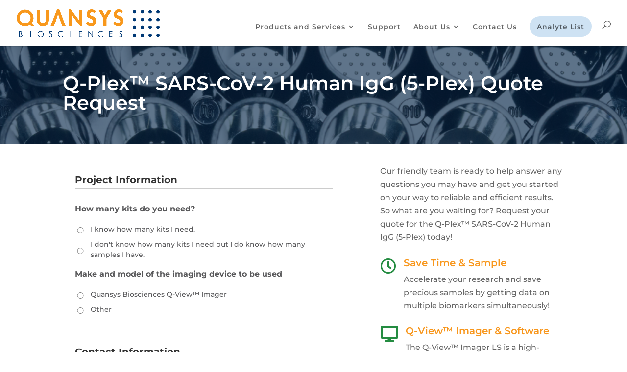

--- FILE ---
content_type: text/html; charset=UTF-8
request_url: https://www.quansysbio.com/products-and-services/multiplex-assays/sars-cov-2-human-igg-5-plex/sars-cov-2-human-igg-5-plex-quote-request/
body_size: 45624
content:
<!DOCTYPE html>
<html dir="ltr" lang="en-CA" prefix="og: https://ogp.me/ns#">
<head>
	<meta charset="UTF-8" />
<script type="text/javascript">
/* <![CDATA[ */
var gform;gform||(document.addEventListener("gform_main_scripts_loaded",function(){gform.scriptsLoaded=!0}),document.addEventListener("gform/theme/scripts_loaded",function(){gform.themeScriptsLoaded=!0}),window.addEventListener("DOMContentLoaded",function(){gform.domLoaded=!0}),gform={domLoaded:!1,scriptsLoaded:!1,themeScriptsLoaded:!1,isFormEditor:()=>"function"==typeof InitializeEditor,callIfLoaded:function(o){return!(!gform.domLoaded||!gform.scriptsLoaded||!gform.themeScriptsLoaded&&!gform.isFormEditor()||(gform.isFormEditor()&&console.warn("The use of gform.initializeOnLoaded() is deprecated in the form editor context and will be removed in Gravity Forms 3.1."),o(),0))},initializeOnLoaded:function(o){gform.callIfLoaded(o)||(document.addEventListener("gform_main_scripts_loaded",()=>{gform.scriptsLoaded=!0,gform.callIfLoaded(o)}),document.addEventListener("gform/theme/scripts_loaded",()=>{gform.themeScriptsLoaded=!0,gform.callIfLoaded(o)}),window.addEventListener("DOMContentLoaded",()=>{gform.domLoaded=!0,gform.callIfLoaded(o)}))},hooks:{action:{},filter:{}},addAction:function(o,r,e,t){gform.addHook("action",o,r,e,t)},addFilter:function(o,r,e,t){gform.addHook("filter",o,r,e,t)},doAction:function(o){gform.doHook("action",o,arguments)},applyFilters:function(o){return gform.doHook("filter",o,arguments)},removeAction:function(o,r){gform.removeHook("action",o,r)},removeFilter:function(o,r,e){gform.removeHook("filter",o,r,e)},addHook:function(o,r,e,t,n){null==gform.hooks[o][r]&&(gform.hooks[o][r]=[]);var d=gform.hooks[o][r];null==n&&(n=r+"_"+d.length),gform.hooks[o][r].push({tag:n,callable:e,priority:t=null==t?10:t})},doHook:function(r,o,e){var t;if(e=Array.prototype.slice.call(e,1),null!=gform.hooks[r][o]&&((o=gform.hooks[r][o]).sort(function(o,r){return o.priority-r.priority}),o.forEach(function(o){"function"!=typeof(t=o.callable)&&(t=window[t]),"action"==r?t.apply(null,e):e[0]=t.apply(null,e)})),"filter"==r)return e[0]},removeHook:function(o,r,t,n){var e;null!=gform.hooks[o][r]&&(e=(e=gform.hooks[o][r]).filter(function(o,r,e){return!!(null!=n&&n!=o.tag||null!=t&&t!=o.priority)}),gform.hooks[o][r]=e)}});
/* ]]> */
</script>

<meta http-equiv="X-UA-Compatible" content="IE=edge">
	<link rel="pingback" href="https://www.quansysbio.com/xmlrpc.php" />

	<script type="text/javascript">
		document.documentElement.className = 'js';
	</script>
	
	<title>SARS-CoV-2 Human IgG (5-Plex) Quote Request | Quansys Biosciences</title>
<link rel="preconnect" href="https://fonts.gstatic.com" crossorigin /><style id="et-builder-googlefonts-cached-inline">/* Original: https://fonts.googleapis.com/css?family=Montserrat:100,100italic,200,200italic,300,300italic,regular,italic,500,500italic,600,600italic,700,700italic,800,800italic,900,900italic&#038;subset=cyrillic,cyrillic-ext,latin,latin-ext,vietnamese&#038;display=swap *//* User Agent: Mozilla/5.0 (Unknown; Linux x86_64) AppleWebKit/538.1 (KHTML, like Gecko) Safari/538.1 Daum/4.1 */@font-face {font-family: 'Montserrat';font-style: italic;font-weight: 100;font-display: swap;src: url(https://fonts.gstatic.com/s/montserrat/v31/JTUFjIg1_i6t8kCHKm459Wx7xQYXK0vOoz6jq6R8aX8.ttf) format('truetype');}@font-face {font-family: 'Montserrat';font-style: italic;font-weight: 200;font-display: swap;src: url(https://fonts.gstatic.com/s/montserrat/v31/JTUFjIg1_i6t8kCHKm459Wx7xQYXK0vOoz6jqyR9aX8.ttf) format('truetype');}@font-face {font-family: 'Montserrat';font-style: italic;font-weight: 300;font-display: swap;src: url(https://fonts.gstatic.com/s/montserrat/v31/JTUFjIg1_i6t8kCHKm459Wx7xQYXK0vOoz6jq_p9aX8.ttf) format('truetype');}@font-face {font-family: 'Montserrat';font-style: italic;font-weight: 400;font-display: swap;src: url(https://fonts.gstatic.com/s/montserrat/v31/JTUFjIg1_i6t8kCHKm459Wx7xQYXK0vOoz6jq6R9aX8.ttf) format('truetype');}@font-face {font-family: 'Montserrat';font-style: italic;font-weight: 500;font-display: swap;src: url(https://fonts.gstatic.com/s/montserrat/v31/JTUFjIg1_i6t8kCHKm459Wx7xQYXK0vOoz6jq5Z9aX8.ttf) format('truetype');}@font-face {font-family: 'Montserrat';font-style: italic;font-weight: 600;font-display: swap;src: url(https://fonts.gstatic.com/s/montserrat/v31/JTUFjIg1_i6t8kCHKm459Wx7xQYXK0vOoz6jq3p6aX8.ttf) format('truetype');}@font-face {font-family: 'Montserrat';font-style: italic;font-weight: 700;font-display: swap;src: url(https://fonts.gstatic.com/s/montserrat/v31/JTUFjIg1_i6t8kCHKm459Wx7xQYXK0vOoz6jq0N6aX8.ttf) format('truetype');}@font-face {font-family: 'Montserrat';font-style: italic;font-weight: 800;font-display: swap;src: url(https://fonts.gstatic.com/s/montserrat/v31/JTUFjIg1_i6t8kCHKm459Wx7xQYXK0vOoz6jqyR6aX8.ttf) format('truetype');}@font-face {font-family: 'Montserrat';font-style: italic;font-weight: 900;font-display: swap;src: url(https://fonts.gstatic.com/s/montserrat/v31/JTUFjIg1_i6t8kCHKm459Wx7xQYXK0vOoz6jqw16aX8.ttf) format('truetype');}@font-face {font-family: 'Montserrat';font-style: normal;font-weight: 100;font-display: swap;src: url(https://fonts.gstatic.com/s/montserrat/v31/JTUHjIg1_i6t8kCHKm4532VJOt5-QNFgpCtr6Uw-.ttf) format('truetype');}@font-face {font-family: 'Montserrat';font-style: normal;font-weight: 200;font-display: swap;src: url(https://fonts.gstatic.com/s/montserrat/v31/JTUHjIg1_i6t8kCHKm4532VJOt5-QNFgpCvr6Ew-.ttf) format('truetype');}@font-face {font-family: 'Montserrat';font-style: normal;font-weight: 300;font-display: swap;src: url(https://fonts.gstatic.com/s/montserrat/v31/JTUHjIg1_i6t8kCHKm4532VJOt5-QNFgpCs16Ew-.ttf) format('truetype');}@font-face {font-family: 'Montserrat';font-style: normal;font-weight: 400;font-display: swap;src: url(https://fonts.gstatic.com/s/montserrat/v31/JTUHjIg1_i6t8kCHKm4532VJOt5-QNFgpCtr6Ew-.ttf) format('truetype');}@font-face {font-family: 'Montserrat';font-style: normal;font-weight: 500;font-display: swap;src: url(https://fonts.gstatic.com/s/montserrat/v31/JTUHjIg1_i6t8kCHKm4532VJOt5-QNFgpCtZ6Ew-.ttf) format('truetype');}@font-face {font-family: 'Montserrat';font-style: normal;font-weight: 600;font-display: swap;src: url(https://fonts.gstatic.com/s/montserrat/v31/JTUHjIg1_i6t8kCHKm4532VJOt5-QNFgpCu170w-.ttf) format('truetype');}@font-face {font-family: 'Montserrat';font-style: normal;font-weight: 700;font-display: swap;src: url(https://fonts.gstatic.com/s/montserrat/v31/JTUHjIg1_i6t8kCHKm4532VJOt5-QNFgpCuM70w-.ttf) format('truetype');}@font-face {font-family: 'Montserrat';font-style: normal;font-weight: 800;font-display: swap;src: url(https://fonts.gstatic.com/s/montserrat/v31/JTUHjIg1_i6t8kCHKm4532VJOt5-QNFgpCvr70w-.ttf) format('truetype');}@font-face {font-family: 'Montserrat';font-style: normal;font-weight: 900;font-display: swap;src: url(https://fonts.gstatic.com/s/montserrat/v31/JTUHjIg1_i6t8kCHKm4532VJOt5-QNFgpCvC70w-.ttf) format('truetype');}/* User Agent: Mozilla/5.0 (Windows NT 6.1; WOW64; rv:27.0) Gecko/20100101 Firefox/27.0 */@font-face {font-family: 'Montserrat';font-style: italic;font-weight: 100;font-display: swap;src: url(https://fonts.gstatic.com/l/font?kit=JTUFjIg1_i6t8kCHKm459Wx7xQYXK0vOoz6jq6R8aXw&skey=2d3c1187d5eede0f&v=v31) format('woff');}@font-face {font-family: 'Montserrat';font-style: italic;font-weight: 200;font-display: swap;src: url(https://fonts.gstatic.com/l/font?kit=JTUFjIg1_i6t8kCHKm459Wx7xQYXK0vOoz6jqyR9aXw&skey=2d3c1187d5eede0f&v=v31) format('woff');}@font-face {font-family: 'Montserrat';font-style: italic;font-weight: 300;font-display: swap;src: url(https://fonts.gstatic.com/l/font?kit=JTUFjIg1_i6t8kCHKm459Wx7xQYXK0vOoz6jq_p9aXw&skey=2d3c1187d5eede0f&v=v31) format('woff');}@font-face {font-family: 'Montserrat';font-style: italic;font-weight: 400;font-display: swap;src: url(https://fonts.gstatic.com/l/font?kit=JTUFjIg1_i6t8kCHKm459Wx7xQYXK0vOoz6jq6R9aXw&skey=2d3c1187d5eede0f&v=v31) format('woff');}@font-face {font-family: 'Montserrat';font-style: italic;font-weight: 500;font-display: swap;src: url(https://fonts.gstatic.com/l/font?kit=JTUFjIg1_i6t8kCHKm459Wx7xQYXK0vOoz6jq5Z9aXw&skey=2d3c1187d5eede0f&v=v31) format('woff');}@font-face {font-family: 'Montserrat';font-style: italic;font-weight: 600;font-display: swap;src: url(https://fonts.gstatic.com/l/font?kit=JTUFjIg1_i6t8kCHKm459Wx7xQYXK0vOoz6jq3p6aXw&skey=2d3c1187d5eede0f&v=v31) format('woff');}@font-face {font-family: 'Montserrat';font-style: italic;font-weight: 700;font-display: swap;src: url(https://fonts.gstatic.com/l/font?kit=JTUFjIg1_i6t8kCHKm459Wx7xQYXK0vOoz6jq0N6aXw&skey=2d3c1187d5eede0f&v=v31) format('woff');}@font-face {font-family: 'Montserrat';font-style: italic;font-weight: 800;font-display: swap;src: url(https://fonts.gstatic.com/l/font?kit=JTUFjIg1_i6t8kCHKm459Wx7xQYXK0vOoz6jqyR6aXw&skey=2d3c1187d5eede0f&v=v31) format('woff');}@font-face {font-family: 'Montserrat';font-style: italic;font-weight: 900;font-display: swap;src: url(https://fonts.gstatic.com/l/font?kit=JTUFjIg1_i6t8kCHKm459Wx7xQYXK0vOoz6jqw16aXw&skey=2d3c1187d5eede0f&v=v31) format('woff');}@font-face {font-family: 'Montserrat';font-style: normal;font-weight: 100;font-display: swap;src: url(https://fonts.gstatic.com/l/font?kit=JTUHjIg1_i6t8kCHKm4532VJOt5-QNFgpCtr6Uw9&skey=7bc19f711c0de8f&v=v31) format('woff');}@font-face {font-family: 'Montserrat';font-style: normal;font-weight: 200;font-display: swap;src: url(https://fonts.gstatic.com/l/font?kit=JTUHjIg1_i6t8kCHKm4532VJOt5-QNFgpCvr6Ew9&skey=7bc19f711c0de8f&v=v31) format('woff');}@font-face {font-family: 'Montserrat';font-style: normal;font-weight: 300;font-display: swap;src: url(https://fonts.gstatic.com/l/font?kit=JTUHjIg1_i6t8kCHKm4532VJOt5-QNFgpCs16Ew9&skey=7bc19f711c0de8f&v=v31) format('woff');}@font-face {font-family: 'Montserrat';font-style: normal;font-weight: 400;font-display: swap;src: url(https://fonts.gstatic.com/l/font?kit=JTUHjIg1_i6t8kCHKm4532VJOt5-QNFgpCtr6Ew9&skey=7bc19f711c0de8f&v=v31) format('woff');}@font-face {font-family: 'Montserrat';font-style: normal;font-weight: 500;font-display: swap;src: url(https://fonts.gstatic.com/l/font?kit=JTUHjIg1_i6t8kCHKm4532VJOt5-QNFgpCtZ6Ew9&skey=7bc19f711c0de8f&v=v31) format('woff');}@font-face {font-family: 'Montserrat';font-style: normal;font-weight: 600;font-display: swap;src: url(https://fonts.gstatic.com/l/font?kit=JTUHjIg1_i6t8kCHKm4532VJOt5-QNFgpCu170w9&skey=7bc19f711c0de8f&v=v31) format('woff');}@font-face {font-family: 'Montserrat';font-style: normal;font-weight: 700;font-display: swap;src: url(https://fonts.gstatic.com/l/font?kit=JTUHjIg1_i6t8kCHKm4532VJOt5-QNFgpCuM70w9&skey=7bc19f711c0de8f&v=v31) format('woff');}@font-face {font-family: 'Montserrat';font-style: normal;font-weight: 800;font-display: swap;src: url(https://fonts.gstatic.com/l/font?kit=JTUHjIg1_i6t8kCHKm4532VJOt5-QNFgpCvr70w9&skey=7bc19f711c0de8f&v=v31) format('woff');}@font-face {font-family: 'Montserrat';font-style: normal;font-weight: 900;font-display: swap;src: url(https://fonts.gstatic.com/l/font?kit=JTUHjIg1_i6t8kCHKm4532VJOt5-QNFgpCvC70w9&skey=7bc19f711c0de8f&v=v31) format('woff');}/* User Agent: Mozilla/5.0 (Windows NT 6.3; rv:39.0) Gecko/20100101 Firefox/39.0 */@font-face {font-family: 'Montserrat';font-style: italic;font-weight: 100;font-display: swap;src: url(https://fonts.gstatic.com/s/montserrat/v31/JTUFjIg1_i6t8kCHKm459Wx7xQYXK0vOoz6jq6R8aXo.woff2) format('woff2');}@font-face {font-family: 'Montserrat';font-style: italic;font-weight: 200;font-display: swap;src: url(https://fonts.gstatic.com/s/montserrat/v31/JTUFjIg1_i6t8kCHKm459Wx7xQYXK0vOoz6jqyR9aXo.woff2) format('woff2');}@font-face {font-family: 'Montserrat';font-style: italic;font-weight: 300;font-display: swap;src: url(https://fonts.gstatic.com/s/montserrat/v31/JTUFjIg1_i6t8kCHKm459Wx7xQYXK0vOoz6jq_p9aXo.woff2) format('woff2');}@font-face {font-family: 'Montserrat';font-style: italic;font-weight: 400;font-display: swap;src: url(https://fonts.gstatic.com/s/montserrat/v31/JTUFjIg1_i6t8kCHKm459Wx7xQYXK0vOoz6jq6R9aXo.woff2) format('woff2');}@font-face {font-family: 'Montserrat';font-style: italic;font-weight: 500;font-display: swap;src: url(https://fonts.gstatic.com/s/montserrat/v31/JTUFjIg1_i6t8kCHKm459Wx7xQYXK0vOoz6jq5Z9aXo.woff2) format('woff2');}@font-face {font-family: 'Montserrat';font-style: italic;font-weight: 600;font-display: swap;src: url(https://fonts.gstatic.com/s/montserrat/v31/JTUFjIg1_i6t8kCHKm459Wx7xQYXK0vOoz6jq3p6aXo.woff2) format('woff2');}@font-face {font-family: 'Montserrat';font-style: italic;font-weight: 700;font-display: swap;src: url(https://fonts.gstatic.com/s/montserrat/v31/JTUFjIg1_i6t8kCHKm459Wx7xQYXK0vOoz6jq0N6aXo.woff2) format('woff2');}@font-face {font-family: 'Montserrat';font-style: italic;font-weight: 800;font-display: swap;src: url(https://fonts.gstatic.com/s/montserrat/v31/JTUFjIg1_i6t8kCHKm459Wx7xQYXK0vOoz6jqyR6aXo.woff2) format('woff2');}@font-face {font-family: 'Montserrat';font-style: italic;font-weight: 900;font-display: swap;src: url(https://fonts.gstatic.com/s/montserrat/v31/JTUFjIg1_i6t8kCHKm459Wx7xQYXK0vOoz6jqw16aXo.woff2) format('woff2');}@font-face {font-family: 'Montserrat';font-style: normal;font-weight: 100;font-display: swap;src: url(https://fonts.gstatic.com/s/montserrat/v31/JTUHjIg1_i6t8kCHKm4532VJOt5-QNFgpCtr6Uw7.woff2) format('woff2');}@font-face {font-family: 'Montserrat';font-style: normal;font-weight: 200;font-display: swap;src: url(https://fonts.gstatic.com/s/montserrat/v31/JTUHjIg1_i6t8kCHKm4532VJOt5-QNFgpCvr6Ew7.woff2) format('woff2');}@font-face {font-family: 'Montserrat';font-style: normal;font-weight: 300;font-display: swap;src: url(https://fonts.gstatic.com/s/montserrat/v31/JTUHjIg1_i6t8kCHKm4532VJOt5-QNFgpCs16Ew7.woff2) format('woff2');}@font-face {font-family: 'Montserrat';font-style: normal;font-weight: 400;font-display: swap;src: url(https://fonts.gstatic.com/s/montserrat/v31/JTUHjIg1_i6t8kCHKm4532VJOt5-QNFgpCtr6Ew7.woff2) format('woff2');}@font-face {font-family: 'Montserrat';font-style: normal;font-weight: 500;font-display: swap;src: url(https://fonts.gstatic.com/s/montserrat/v31/JTUHjIg1_i6t8kCHKm4532VJOt5-QNFgpCtZ6Ew7.woff2) format('woff2');}@font-face {font-family: 'Montserrat';font-style: normal;font-weight: 600;font-display: swap;src: url(https://fonts.gstatic.com/s/montserrat/v31/JTUHjIg1_i6t8kCHKm4532VJOt5-QNFgpCu170w7.woff2) format('woff2');}@font-face {font-family: 'Montserrat';font-style: normal;font-weight: 700;font-display: swap;src: url(https://fonts.gstatic.com/s/montserrat/v31/JTUHjIg1_i6t8kCHKm4532VJOt5-QNFgpCuM70w7.woff2) format('woff2');}@font-face {font-family: 'Montserrat';font-style: normal;font-weight: 800;font-display: swap;src: url(https://fonts.gstatic.com/s/montserrat/v31/JTUHjIg1_i6t8kCHKm4532VJOt5-QNFgpCvr70w7.woff2) format('woff2');}@font-face {font-family: 'Montserrat';font-style: normal;font-weight: 900;font-display: swap;src: url(https://fonts.gstatic.com/s/montserrat/v31/JTUHjIg1_i6t8kCHKm4532VJOt5-QNFgpCvC70w7.woff2) format('woff2');}</style>
		<!-- All in One SEO 4.9.1.1 - aioseo.com -->
	<meta name="description" content="Fill out the form to submit a quote request to order the SARS-CoV-2 Human IgG (5-Plex). A representative will get back to you shortly." />
	<meta name="robots" content="max-snippet:-1, max-image-preview:large, max-video-preview:-1" />
	<meta name="google-site-verification" content="-tECnI0BSUmvU60m5X7UmSwlxT2M5rFjUSA6blSRlnM" />
	<meta name="keywords" content="quote request,sars-cov-2,5-plex" />
	<link rel="canonical" href="https://www.quansysbio.com/products-and-services/multiplex-assays/sars-cov-2-human-igg-5-plex/sars-cov-2-human-igg-5-plex-quote-request/" />
	<meta name="generator" content="All in One SEO (AIOSEO) 4.9.1.1" />
		<meta property="og:locale" content="en_US" />
		<meta property="og:site_name" content="Quansys Biosciences | Multiplex ELISA Arrays" />
		<meta property="og:type" content="article" />
		<meta property="og:title" content="SARS-CoV-2 Human IgG (5-Plex) Quote Request | Quansys Biosciences" />
		<meta property="og:description" content="Fill out the form to submit a quote request to order the SARS-CoV-2 Human IgG (5-Plex). A representative will get back to you shortly." />
		<meta property="og:url" content="https://www.quansysbio.com/products-and-services/multiplex-assays/sars-cov-2-human-igg-5-plex/sars-cov-2-human-igg-5-plex-quote-request/" />
		<meta property="og:image" content="https://www.quansysbio.com/wp-content/uploads/2017/10/cropped-favicon-1-1.png" />
		<meta property="og:image:secure_url" content="https://www.quansysbio.com/wp-content/uploads/2017/10/cropped-favicon-1-1.png" />
		<meta property="og:image:width" content="512" />
		<meta property="og:image:height" content="512" />
		<meta property="article:published_time" content="2021-04-20T22:23:22+00:00" />
		<meta property="article:modified_time" content="2023-11-15T20:48:50+00:00" />
		<meta property="article:publisher" content="https://www.facebook.com/quansysbio" />
		<meta name="twitter:card" content="summary_large_image" />
		<meta name="twitter:site" content="@quansysbio" />
		<meta name="twitter:title" content="SARS-CoV-2 Human IgG (5-Plex) Quote Request | Quansys Biosciences" />
		<meta name="twitter:description" content="Fill out the form to submit a quote request to order the SARS-CoV-2 Human IgG (5-Plex). A representative will get back to you shortly." />
		<meta name="twitter:creator" content="@quansysbio" />
		<meta name="twitter:image" content="https://www.quansysbio.com/wp-content/uploads/2017/10/cropped-favicon-1-1.png" />
		<script type="application/ld+json" class="aioseo-schema">
			{"@context":"https:\/\/schema.org","@graph":[{"@type":"BreadcrumbList","@id":"https:\/\/www.quansysbio.com\/products-and-services\/multiplex-assays\/sars-cov-2-human-igg-5-plex\/sars-cov-2-human-igg-5-plex-quote-request\/#breadcrumblist","itemListElement":[{"@type":"ListItem","@id":"https:\/\/www.quansysbio.com#listItem","position":1,"name":"Home","item":"https:\/\/www.quansysbio.com","nextItem":{"@type":"ListItem","@id":"https:\/\/www.quansysbio.com\/products-and-services\/#listItem","name":"Products and Services"}},{"@type":"ListItem","@id":"https:\/\/www.quansysbio.com\/products-and-services\/#listItem","position":2,"name":"Products and Services","item":"https:\/\/www.quansysbio.com\/products-and-services\/","nextItem":{"@type":"ListItem","@id":"https:\/\/www.quansysbio.com\/products-and-services\/multiplex-assays\/#listItem","name":"Multiplex Assays"},"previousItem":{"@type":"ListItem","@id":"https:\/\/www.quansysbio.com#listItem","name":"Home"}},{"@type":"ListItem","@id":"https:\/\/www.quansysbio.com\/products-and-services\/multiplex-assays\/#listItem","position":3,"name":"Multiplex Assays","item":"https:\/\/www.quansysbio.com\/products-and-services\/multiplex-assays\/","nextItem":{"@type":"ListItem","@id":"https:\/\/www.quansysbio.com\/products-and-services\/multiplex-assays\/sars-cov-2-human-igg-5-plex\/#listItem","name":"SARS-CoV-2 Human IgG (5-plex)"},"previousItem":{"@type":"ListItem","@id":"https:\/\/www.quansysbio.com\/products-and-services\/#listItem","name":"Products and Services"}},{"@type":"ListItem","@id":"https:\/\/www.quansysbio.com\/products-and-services\/multiplex-assays\/sars-cov-2-human-igg-5-plex\/#listItem","position":4,"name":"SARS-CoV-2 Human IgG (5-plex)","item":"https:\/\/www.quansysbio.com\/products-and-services\/multiplex-assays\/sars-cov-2-human-igg-5-plex\/","nextItem":{"@type":"ListItem","@id":"https:\/\/www.quansysbio.com\/products-and-services\/multiplex-assays\/sars-cov-2-human-igg-5-plex\/sars-cov-2-human-igg-5-plex-quote-request\/#listItem","name":"SARS-CoV-2 Human IgG (5-Plex) Quote Request"},"previousItem":{"@type":"ListItem","@id":"https:\/\/www.quansysbio.com\/products-and-services\/multiplex-assays\/#listItem","name":"Multiplex Assays"}},{"@type":"ListItem","@id":"https:\/\/www.quansysbio.com\/products-and-services\/multiplex-assays\/sars-cov-2-human-igg-5-plex\/sars-cov-2-human-igg-5-plex-quote-request\/#listItem","position":5,"name":"SARS-CoV-2 Human IgG (5-Plex) Quote Request","previousItem":{"@type":"ListItem","@id":"https:\/\/www.quansysbio.com\/products-and-services\/multiplex-assays\/sars-cov-2-human-igg-5-plex\/#listItem","name":"SARS-CoV-2 Human IgG (5-plex)"}}]},{"@type":"Organization","@id":"https:\/\/www.quansysbio.com\/#organization","name":"Quansys Biosciences","description":"Multiplex ELISA Arrays","url":"https:\/\/www.quansysbio.com\/","telephone":"+14357520531","logo":{"@type":"ImageObject","url":"https:\/\/i0.wp.com\/www.quansysbio.com\/wp-content\/uploads\/2017\/10\/favicon-1.png?fit=512%2C512&ssl=1","@id":"https:\/\/www.quansysbio.com\/products-and-services\/multiplex-assays\/sars-cov-2-human-igg-5-plex\/sars-cov-2-human-igg-5-plex-quote-request\/#organizationLogo","width":512,"height":512,"caption":"Quansys Bio Q Favicon"},"image":{"@id":"https:\/\/www.quansysbio.com\/products-and-services\/multiplex-assays\/sars-cov-2-human-igg-5-plex\/sars-cov-2-human-igg-5-plex-quote-request\/#organizationLogo"},"sameAs":["https:\/\/www.facebook.com\/quansysbio","https:\/\/twitter.com\/quansysbio","https:\/\/www.youtube.com\/user\/Quansys","https:\/\/www.linkedin.com\/company\/quansys-biosciences\/"]},{"@type":"WebPage","@id":"https:\/\/www.quansysbio.com\/products-and-services\/multiplex-assays\/sars-cov-2-human-igg-5-plex\/sars-cov-2-human-igg-5-plex-quote-request\/#webpage","url":"https:\/\/www.quansysbio.com\/products-and-services\/multiplex-assays\/sars-cov-2-human-igg-5-plex\/sars-cov-2-human-igg-5-plex-quote-request\/","name":"SARS-CoV-2 Human IgG (5-Plex) Quote Request | Quansys Biosciences","description":"Fill out the form to submit a quote request to order the SARS-CoV-2 Human IgG (5-Plex). A representative will get back to you shortly.","inLanguage":"en-CA","isPartOf":{"@id":"https:\/\/www.quansysbio.com\/#website"},"breadcrumb":{"@id":"https:\/\/www.quansysbio.com\/products-and-services\/multiplex-assays\/sars-cov-2-human-igg-5-plex\/sars-cov-2-human-igg-5-plex-quote-request\/#breadcrumblist"},"datePublished":"2021-04-20T16:23:22-06:00","dateModified":"2023-11-15T14:48:50-06:00"},{"@type":"WebSite","@id":"https:\/\/www.quansysbio.com\/#website","url":"https:\/\/www.quansysbio.com\/","name":"Quansys Biosciences","description":"Multiplex ELISA Arrays","inLanguage":"en-CA","publisher":{"@id":"https:\/\/www.quansysbio.com\/#organization"}}]}
		</script>
		<!-- All in One SEO -->

<link rel='dns-prefetch' href='//www.google.com' />
<link rel='dns-prefetch' href='//stats.wp.com' />
<link rel='preconnect' href='//i0.wp.com' />
<link rel='preconnect' href='//c0.wp.com' />
<link rel="alternate" type="application/rss+xml" title="Quansys Biosciences &raquo; Feed" href="https://www.quansysbio.com/feed/" />
<link rel="alternate" type="application/rss+xml" title="Quansys Biosciences &raquo; Comments Feed" href="https://www.quansysbio.com/comments/feed/" />
<link rel="alternate" title="oEmbed (JSON)" type="application/json+oembed" href="https://www.quansysbio.com/wp-json/oembed/1.0/embed?url=https%3A%2F%2Fwww.quansysbio.com%2Fproducts-and-services%2Fmultiplex-assays%2Fsars-cov-2-human-igg-5-plex%2Fsars-cov-2-human-igg-5-plex-quote-request%2F" />
<link rel="alternate" title="oEmbed (XML)" type="text/xml+oembed" href="https://www.quansysbio.com/wp-json/oembed/1.0/embed?url=https%3A%2F%2Fwww.quansysbio.com%2Fproducts-and-services%2Fmultiplex-assays%2Fsars-cov-2-human-igg-5-plex%2Fsars-cov-2-human-igg-5-plex-quote-request%2F&#038;format=xml" />
<meta content="Child Theme for Divi v.1.0" name="generator"/><link rel='stylesheet' id='wpdt-divi-css' href='https://www.quansysbio.com/wp-content/plugins/wpdatatables/integrations/starter/page-builders/divi-wpdt/styles/divi-wpdt.css?ver=7.3.2' type='text/css' media='all' />
<style id='divi-style-parent-inline-inline-css' type='text/css'>
/*!
Theme Name: Divi
Theme URI: http://www.elegantthemes.com/gallery/divi/
Version: 4.27.4
Description: Smart. Flexible. Beautiful. Divi is the most powerful theme in our collection.
Author: Elegant Themes
Author URI: http://www.elegantthemes.com
License: GNU General Public License v2
License URI: http://www.gnu.org/licenses/gpl-2.0.html
*/

a,abbr,acronym,address,applet,b,big,blockquote,body,center,cite,code,dd,del,dfn,div,dl,dt,em,fieldset,font,form,h1,h2,h3,h4,h5,h6,html,i,iframe,img,ins,kbd,label,legend,li,object,ol,p,pre,q,s,samp,small,span,strike,strong,sub,sup,tt,u,ul,var{margin:0;padding:0;border:0;outline:0;font-size:100%;-ms-text-size-adjust:100%;-webkit-text-size-adjust:100%;vertical-align:baseline;background:transparent}body{line-height:1}ol,ul{list-style:none}blockquote,q{quotes:none}blockquote:after,blockquote:before,q:after,q:before{content:"";content:none}blockquote{margin:20px 0 30px;border-left:5px solid;padding-left:20px}:focus{outline:0}del{text-decoration:line-through}pre{overflow:auto;padding:10px}figure{margin:0}table{border-collapse:collapse;border-spacing:0}article,aside,footer,header,hgroup,nav,section{display:block}body{font-family:Open Sans,Arial,sans-serif;font-size:14px;color:#666;background-color:#fff;line-height:1.7em;font-weight:500;-webkit-font-smoothing:antialiased;-moz-osx-font-smoothing:grayscale}body.page-template-page-template-blank-php #page-container{padding-top:0!important}body.et_cover_background{background-size:cover!important;background-position:top!important;background-repeat:no-repeat!important;background-attachment:fixed}a{color:#2ea3f2}a,a:hover{text-decoration:none}p{padding-bottom:1em}p:not(.has-background):last-of-type{padding-bottom:0}p.et_normal_padding{padding-bottom:1em}strong{font-weight:700}cite,em,i{font-style:italic}code,pre{font-family:Courier New,monospace;margin-bottom:10px}ins{text-decoration:none}sub,sup{height:0;line-height:1;position:relative;vertical-align:baseline}sup{bottom:.8em}sub{top:.3em}dl{margin:0 0 1.5em}dl dt{font-weight:700}dd{margin-left:1.5em}blockquote p{padding-bottom:0}embed,iframe,object,video{max-width:100%}h1,h2,h3,h4,h5,h6{color:#333;padding-bottom:10px;line-height:1em;font-weight:500}h1 a,h2 a,h3 a,h4 a,h5 a,h6 a{color:inherit}h1{font-size:30px}h2{font-size:26px}h3{font-size:22px}h4{font-size:18px}h5{font-size:16px}h6{font-size:14px}input{-webkit-appearance:none}input[type=checkbox]{-webkit-appearance:checkbox}input[type=radio]{-webkit-appearance:radio}input.text,input.title,input[type=email],input[type=password],input[type=tel],input[type=text],select,textarea{background-color:#fff;border:1px solid #bbb;padding:2px;color:#4e4e4e}input.text:focus,input.title:focus,input[type=text]:focus,select:focus,textarea:focus{border-color:#2d3940;color:#3e3e3e}input.text,input.title,input[type=text],select,textarea{margin:0}textarea{padding:4px}button,input,select,textarea{font-family:inherit}img{max-width:100%;height:auto}.clear{clear:both}br.clear{margin:0;padding:0}.pagination{clear:both}#et_search_icon:hover,.et-social-icon a:hover,.et_password_protected_form .et_submit_button,.form-submit .et_pb_buttontton.alt.disabled,.nav-single a,.posted_in a{color:#2ea3f2}.et-search-form,blockquote{border-color:#2ea3f2}#main-content{background-color:#fff}.container{width:80%;max-width:1080px;margin:auto;position:relative}body:not(.et-tb) #main-content .container,body:not(.et-tb-has-header) #main-content .container{padding-top:58px}.et_full_width_page #main-content .container:before{display:none}.main_title{margin-bottom:20px}.et_password_protected_form .et_submit_button:hover,.form-submit .et_pb_button:hover{background:rgba(0,0,0,.05)}.et_button_icon_visible .et_pb_button{padding-right:2em;padding-left:.7em}.et_button_icon_visible .et_pb_button:after{opacity:1;margin-left:0}.et_button_left .et_pb_button:hover:after{left:.15em}.et_button_left .et_pb_button:after{margin-left:0;left:1em}.et_button_icon_visible.et_button_left .et_pb_button,.et_button_left .et_pb_button:hover,.et_button_left .et_pb_module .et_pb_button:hover{padding-left:2em;padding-right:.7em}.et_button_icon_visible.et_button_left .et_pb_button:after,.et_button_left .et_pb_button:hover:after{left:.15em}.et_password_protected_form .et_submit_button:hover,.form-submit .et_pb_button:hover{padding:.3em 1em}.et_button_no_icon .et_pb_button:after{display:none}.et_button_no_icon.et_button_icon_visible.et_button_left .et_pb_button,.et_button_no_icon.et_button_left .et_pb_button:hover,.et_button_no_icon .et_pb_button,.et_button_no_icon .et_pb_button:hover{padding:.3em 1em!important}.et_button_custom_icon .et_pb_button:after{line-height:1.7em}.et_button_custom_icon.et_button_icon_visible .et_pb_button:after,.et_button_custom_icon .et_pb_button:hover:after{margin-left:.3em}#left-area .post_format-post-format-gallery .wp-block-gallery:first-of-type{padding:0;margin-bottom:-16px}.entry-content table:not(.variations){border:1px solid #eee;margin:0 0 15px;text-align:left;width:100%}.entry-content thead th,.entry-content tr th{color:#555;font-weight:700;padding:9px 24px}.entry-content tr td{border-top:1px solid #eee;padding:6px 24px}#left-area ul,.entry-content ul,.et-l--body ul,.et-l--footer ul,.et-l--header ul{list-style-type:disc;padding:0 0 23px 1em;line-height:26px}#left-area ol,.entry-content ol,.et-l--body ol,.et-l--footer ol,.et-l--header ol{list-style-type:decimal;list-style-position:inside;padding:0 0 23px;line-height:26px}#left-area ul li ul,.entry-content ul li ol{padding:2px 0 2px 20px}#left-area ol li ul,.entry-content ol li ol,.et-l--body ol li ol,.et-l--footer ol li ol,.et-l--header ol li ol{padding:2px 0 2px 35px}#left-area ul.wp-block-gallery{display:-webkit-box;display:-ms-flexbox;display:flex;-ms-flex-wrap:wrap;flex-wrap:wrap;list-style-type:none;padding:0}#left-area ul.products{padding:0!important;line-height:1.7!important;list-style:none!important}.gallery-item a{display:block}.gallery-caption,.gallery-item a{width:90%}#wpadminbar{z-index:100001}#left-area .post-meta{font-size:14px;padding-bottom:15px}#left-area .post-meta a{text-decoration:none;color:#666}#left-area .et_featured_image{padding-bottom:7px}.single .post{padding-bottom:25px}body.single .et_audio_content{margin-bottom:-6px}.nav-single a{text-decoration:none;color:#2ea3f2;font-size:14px;font-weight:400}.nav-previous{float:left}.nav-next{float:right}.et_password_protected_form p input{background-color:#eee;border:none!important;width:100%!important;border-radius:0!important;font-size:14px;color:#999!important;padding:16px!important;-webkit-box-sizing:border-box;box-sizing:border-box}.et_password_protected_form label{display:none}.et_password_protected_form .et_submit_button{font-family:inherit;display:block;float:right;margin:8px auto 0;cursor:pointer}.post-password-required p.nocomments.container{max-width:100%}.post-password-required p.nocomments.container:before{display:none}.aligncenter,div.post .new-post .aligncenter{display:block;margin-left:auto;margin-right:auto}.wp-caption{border:1px solid #ddd;text-align:center;background-color:#f3f3f3;margin-bottom:10px;max-width:96%;padding:8px}.wp-caption.alignleft{margin:0 30px 20px 0}.wp-caption.alignright{margin:0 0 20px 30px}.wp-caption img{margin:0;padding:0;border:0}.wp-caption p.wp-caption-text{font-size:12px;padding:0 4px 5px;margin:0}.alignright{float:right}.alignleft{float:left}img.alignleft{display:inline;float:left;margin-right:15px}img.alignright{display:inline;float:right;margin-left:15px}.page.et_pb_pagebuilder_layout #main-content{background-color:transparent}body #main-content .et_builder_inner_content>h1,body #main-content .et_builder_inner_content>h2,body #main-content .et_builder_inner_content>h3,body #main-content .et_builder_inner_content>h4,body #main-content .et_builder_inner_content>h5,body #main-content .et_builder_inner_content>h6{line-height:1.4em}body #main-content .et_builder_inner_content>p{line-height:1.7em}.wp-block-pullquote{margin:20px 0 30px}.wp-block-pullquote.has-background blockquote{border-left:none}.wp-block-group.has-background{padding:1.5em 1.5em .5em}@media (min-width:981px){#left-area{width:79.125%;padding-bottom:23px}#main-content .container:before{content:"";position:absolute;top:0;height:100%;width:1px;background-color:#e2e2e2}.et_full_width_page #left-area,.et_no_sidebar #left-area{float:none;width:100%!important}.et_full_width_page #left-area{padding-bottom:0}.et_no_sidebar #main-content .container:before{display:none}}@media (max-width:980px){#page-container{padding-top:80px}.et-tb #page-container,.et-tb-has-header #page-container{padding-top:0!important}#left-area,#sidebar{width:100%!important}#main-content .container:before{display:none!important}.et_full_width_page .et_gallery_item:nth-child(4n+1){clear:none}}@media print{#page-container{padding-top:0!important}}#wp-admin-bar-et-use-visual-builder a:before{font-family:ETmodules!important;content:"\e625";font-size:30px!important;width:28px;margin-top:-3px;color:#974df3!important}#wp-admin-bar-et-use-visual-builder:hover a:before{color:#fff!important}#wp-admin-bar-et-use-visual-builder:hover a,#wp-admin-bar-et-use-visual-builder a:hover{transition:background-color .5s ease;-webkit-transition:background-color .5s ease;-moz-transition:background-color .5s ease;background-color:#7e3bd0!important;color:#fff!important}* html .clearfix,:first-child+html .clearfix{zoom:1}.iphone .et_pb_section_video_bg video::-webkit-media-controls-start-playback-button{display:none!important;-webkit-appearance:none}.et_mobile_device .et_pb_section_parallax .et_pb_parallax_css{background-attachment:scroll}.et-social-facebook a.icon:before{content:"\e093"}.et-social-twitter a.icon:before{content:"\e094"}.et-social-google-plus a.icon:before{content:"\e096"}.et-social-instagram a.icon:before{content:"\e09a"}.et-social-rss a.icon:before{content:"\e09e"}.ai1ec-single-event:after{content:" ";display:table;clear:both}.evcal_event_details .evcal_evdata_cell .eventon_details_shading_bot.eventon_details_shading_bot{z-index:3}.wp-block-divi-layout{margin-bottom:1em}*{-webkit-box-sizing:border-box;box-sizing:border-box}#et-info-email:before,#et-info-phone:before,#et_search_icon:before,.comment-reply-link:after,.et-cart-info span:before,.et-pb-arrow-next:before,.et-pb-arrow-prev:before,.et-social-icon a:before,.et_audio_container .mejs-playpause-button button:before,.et_audio_container .mejs-volume-button button:before,.et_overlay:before,.et_password_protected_form .et_submit_button:after,.et_pb_button:after,.et_pb_contact_reset:after,.et_pb_contact_submit:after,.et_pb_font_icon:before,.et_pb_newsletter_button:after,.et_pb_pricing_table_button:after,.et_pb_promo_button:after,.et_pb_testimonial:before,.et_pb_toggle_title:before,.form-submit .et_pb_button:after,.mobile_menu_bar:before,a.et_pb_more_button:after{font-family:ETmodules!important;speak:none;font-style:normal;font-weight:400;-webkit-font-feature-settings:normal;font-feature-settings:normal;font-variant:normal;text-transform:none;line-height:1;-webkit-font-smoothing:antialiased;-moz-osx-font-smoothing:grayscale;text-shadow:0 0;direction:ltr}.et-pb-icon,.et_pb_custom_button_icon.et_pb_button:after,.et_pb_login .et_pb_custom_button_icon.et_pb_button:after,.et_pb_woo_custom_button_icon .button.et_pb_custom_button_icon.et_pb_button:after,.et_pb_woo_custom_button_icon .button.et_pb_custom_button_icon.et_pb_button:hover:after{content:attr(data-icon)}.et-pb-icon{font-family:ETmodules;speak:none;font-weight:400;-webkit-font-feature-settings:normal;font-feature-settings:normal;font-variant:normal;text-transform:none;line-height:1;-webkit-font-smoothing:antialiased;font-size:96px;font-style:normal;display:inline-block;-webkit-box-sizing:border-box;box-sizing:border-box;direction:ltr}#et-ajax-saving{display:none;-webkit-transition:background .3s,-webkit-box-shadow .3s;transition:background .3s,-webkit-box-shadow .3s;transition:background .3s,box-shadow .3s;transition:background .3s,box-shadow .3s,-webkit-box-shadow .3s;-webkit-box-shadow:rgba(0,139,219,.247059) 0 0 60px;box-shadow:0 0 60px rgba(0,139,219,.247059);position:fixed;top:50%;left:50%;width:50px;height:50px;background:#fff;border-radius:50px;margin:-25px 0 0 -25px;z-index:999999;text-align:center}#et-ajax-saving img{margin:9px}.et-safe-mode-indicator,.et-safe-mode-indicator:focus,.et-safe-mode-indicator:hover{-webkit-box-shadow:0 5px 10px rgba(41,196,169,.15);box-shadow:0 5px 10px rgba(41,196,169,.15);background:#29c4a9;color:#fff;font-size:14px;font-weight:600;padding:12px;line-height:16px;border-radius:3px;position:fixed;bottom:30px;right:30px;z-index:999999;text-decoration:none;font-family:Open Sans,sans-serif;-webkit-font-smoothing:antialiased;-moz-osx-font-smoothing:grayscale}.et_pb_button{font-size:20px;font-weight:500;padding:.3em 1em;line-height:1.7em!important;background-color:transparent;background-size:cover;background-position:50%;background-repeat:no-repeat;border:2px solid;border-radius:3px;-webkit-transition-duration:.2s;transition-duration:.2s;-webkit-transition-property:all!important;transition-property:all!important}.et_pb_button,.et_pb_button_inner{position:relative}.et_pb_button:hover,.et_pb_module .et_pb_button:hover{border:2px solid transparent;padding:.3em 2em .3em .7em}.et_pb_button:hover{background-color:hsla(0,0%,100%,.2)}.et_pb_bg_layout_light.et_pb_button:hover,.et_pb_bg_layout_light .et_pb_button:hover{background-color:rgba(0,0,0,.05)}.et_pb_button:after,.et_pb_button:before{font-size:32px;line-height:1em;content:"\35";opacity:0;position:absolute;margin-left:-1em;-webkit-transition:all .2s;transition:all .2s;text-transform:none;-webkit-font-feature-settings:"kern" off;font-feature-settings:"kern" off;font-variant:none;font-style:normal;font-weight:400;text-shadow:none}.et_pb_button.et_hover_enabled:hover:after,.et_pb_button.et_pb_hovered:hover:after{-webkit-transition:none!important;transition:none!important}.et_pb_button:before{display:none}.et_pb_button:hover:after{opacity:1;margin-left:0}.et_pb_column_1_3 h1,.et_pb_column_1_4 h1,.et_pb_column_1_5 h1,.et_pb_column_1_6 h1,.et_pb_column_2_5 h1{font-size:26px}.et_pb_column_1_3 h2,.et_pb_column_1_4 h2,.et_pb_column_1_5 h2,.et_pb_column_1_6 h2,.et_pb_column_2_5 h2{font-size:23px}.et_pb_column_1_3 h3,.et_pb_column_1_4 h3,.et_pb_column_1_5 h3,.et_pb_column_1_6 h3,.et_pb_column_2_5 h3{font-size:20px}.et_pb_column_1_3 h4,.et_pb_column_1_4 h4,.et_pb_column_1_5 h4,.et_pb_column_1_6 h4,.et_pb_column_2_5 h4{font-size:18px}.et_pb_column_1_3 h5,.et_pb_column_1_4 h5,.et_pb_column_1_5 h5,.et_pb_column_1_6 h5,.et_pb_column_2_5 h5{font-size:16px}.et_pb_column_1_3 h6,.et_pb_column_1_4 h6,.et_pb_column_1_5 h6,.et_pb_column_1_6 h6,.et_pb_column_2_5 h6{font-size:15px}.et_pb_bg_layout_dark,.et_pb_bg_layout_dark h1,.et_pb_bg_layout_dark h2,.et_pb_bg_layout_dark h3,.et_pb_bg_layout_dark h4,.et_pb_bg_layout_dark h5,.et_pb_bg_layout_dark h6{color:#fff!important}.et_pb_module.et_pb_text_align_left{text-align:left}.et_pb_module.et_pb_text_align_center{text-align:center}.et_pb_module.et_pb_text_align_right{text-align:right}.et_pb_module.et_pb_text_align_justified{text-align:justify}.clearfix:after{visibility:hidden;display:block;font-size:0;content:" ";clear:both;height:0}.et_pb_bg_layout_light .et_pb_more_button{color:#2ea3f2}.et_builder_inner_content{position:relative;z-index:1}header .et_builder_inner_content{z-index:2}.et_pb_css_mix_blend_mode_passthrough{mix-blend-mode:unset!important}.et_pb_image_container{margin:-20px -20px 29px}.et_pb_module_inner{position:relative}.et_hover_enabled_preview{z-index:2}.et_hover_enabled:hover{position:relative;z-index:2}.et_pb_all_tabs,.et_pb_module,.et_pb_posts_nav a,.et_pb_tab,.et_pb_with_background{position:relative;background-size:cover;background-position:50%;background-repeat:no-repeat}.et_pb_background_mask,.et_pb_background_pattern{bottom:0;left:0;position:absolute;right:0;top:0}.et_pb_background_mask{background-size:calc(100% + 2px) calc(100% + 2px);background-repeat:no-repeat;background-position:50%;overflow:hidden}.et_pb_background_pattern{background-position:0 0;background-repeat:repeat}.et_pb_with_border{position:relative;border:0 solid #333}.post-password-required .et_pb_row{padding:0;width:100%}.post-password-required .et_password_protected_form{min-height:0}body.et_pb_pagebuilder_layout.et_pb_show_title .post-password-required .et_password_protected_form h1,body:not(.et_pb_pagebuilder_layout) .post-password-required .et_password_protected_form h1{display:none}.et_pb_no_bg{padding:0!important}.et_overlay.et_pb_inline_icon:before,.et_pb_inline_icon:before{content:attr(data-icon)}.et_pb_more_button{color:inherit;text-shadow:none;text-decoration:none;display:inline-block;margin-top:20px}.et_parallax_bg_wrap{overflow:hidden;position:absolute;top:0;right:0;bottom:0;left:0}.et_parallax_bg{background-repeat:no-repeat;background-position:top;background-size:cover;position:absolute;bottom:0;left:0;width:100%;height:100%;display:block}.et_parallax_bg.et_parallax_bg__hover,.et_parallax_bg.et_parallax_bg_phone,.et_parallax_bg.et_parallax_bg_tablet,.et_parallax_gradient.et_parallax_gradient__hover,.et_parallax_gradient.et_parallax_gradient_phone,.et_parallax_gradient.et_parallax_gradient_tablet,.et_pb_section_parallax_hover:hover .et_parallax_bg:not(.et_parallax_bg__hover),.et_pb_section_parallax_hover:hover .et_parallax_gradient:not(.et_parallax_gradient__hover){display:none}.et_pb_section_parallax_hover:hover .et_parallax_bg.et_parallax_bg__hover,.et_pb_section_parallax_hover:hover .et_parallax_gradient.et_parallax_gradient__hover{display:block}.et_parallax_gradient{bottom:0;display:block;left:0;position:absolute;right:0;top:0}.et_pb_module.et_pb_section_parallax,.et_pb_posts_nav a.et_pb_section_parallax,.et_pb_tab.et_pb_section_parallax{position:relative}.et_pb_section_parallax .et_pb_parallax_css,.et_pb_slides .et_parallax_bg.et_pb_parallax_css{background-attachment:fixed}body.et-bfb .et_pb_section_parallax .et_pb_parallax_css,body.et-bfb .et_pb_slides .et_parallax_bg.et_pb_parallax_css{background-attachment:scroll;bottom:auto}.et_pb_section_parallax.et_pb_column .et_pb_module,.et_pb_section_parallax.et_pb_row .et_pb_column,.et_pb_section_parallax.et_pb_row .et_pb_module{z-index:9;position:relative}.et_pb_more_button:hover:after{opacity:1;margin-left:0}.et_pb_preload .et_pb_section_video_bg,.et_pb_preload>div{visibility:hidden}.et_pb_preload,.et_pb_section.et_pb_section_video.et_pb_preload{position:relative;background:#464646!important}.et_pb_preload:before{content:"";position:absolute;top:50%;left:50%;background:url(https://www.quansysbio.com/wp-content/themes/Divi/includes/builder/styles/images/preloader.gif) no-repeat;border-radius:32px;width:32px;height:32px;margin:-16px 0 0 -16px}.box-shadow-overlay{position:absolute;top:0;left:0;width:100%;height:100%;z-index:10;pointer-events:none}.et_pb_section>.box-shadow-overlay~.et_pb_row{z-index:11}body.safari .section_has_divider{will-change:transform}.et_pb_row>.box-shadow-overlay{z-index:8}.has-box-shadow-overlay{position:relative}.et_clickable{cursor:pointer}.screen-reader-text{border:0;clip:rect(1px,1px,1px,1px);-webkit-clip-path:inset(50%);clip-path:inset(50%);height:1px;margin:-1px;overflow:hidden;padding:0;position:absolute!important;width:1px;word-wrap:normal!important}.et_multi_view_hidden,.et_multi_view_hidden_image{display:none!important}@keyframes multi-view-image-fade{0%{opacity:0}10%{opacity:.1}20%{opacity:.2}30%{opacity:.3}40%{opacity:.4}50%{opacity:.5}60%{opacity:.6}70%{opacity:.7}80%{opacity:.8}90%{opacity:.9}to{opacity:1}}.et_multi_view_image__loading{visibility:hidden}.et_multi_view_image__loaded{-webkit-animation:multi-view-image-fade .5s;animation:multi-view-image-fade .5s}#et-pb-motion-effects-offset-tracker{visibility:hidden!important;opacity:0;position:absolute;top:0;left:0}.et-pb-before-scroll-animation{opacity:0}header.et-l.et-l--header:after{clear:both;display:block;content:""}.et_pb_module{-webkit-animation-timing-function:linear;animation-timing-function:linear;-webkit-animation-duration:.2s;animation-duration:.2s}@-webkit-keyframes fadeBottom{0%{opacity:0;-webkit-transform:translateY(10%);transform:translateY(10%)}to{opacity:1;-webkit-transform:translateY(0);transform:translateY(0)}}@keyframes fadeBottom{0%{opacity:0;-webkit-transform:translateY(10%);transform:translateY(10%)}to{opacity:1;-webkit-transform:translateY(0);transform:translateY(0)}}@-webkit-keyframes fadeLeft{0%{opacity:0;-webkit-transform:translateX(-10%);transform:translateX(-10%)}to{opacity:1;-webkit-transform:translateX(0);transform:translateX(0)}}@keyframes fadeLeft{0%{opacity:0;-webkit-transform:translateX(-10%);transform:translateX(-10%)}to{opacity:1;-webkit-transform:translateX(0);transform:translateX(0)}}@-webkit-keyframes fadeRight{0%{opacity:0;-webkit-transform:translateX(10%);transform:translateX(10%)}to{opacity:1;-webkit-transform:translateX(0);transform:translateX(0)}}@keyframes fadeRight{0%{opacity:0;-webkit-transform:translateX(10%);transform:translateX(10%)}to{opacity:1;-webkit-transform:translateX(0);transform:translateX(0)}}@-webkit-keyframes fadeTop{0%{opacity:0;-webkit-transform:translateY(-10%);transform:translateY(-10%)}to{opacity:1;-webkit-transform:translateX(0);transform:translateX(0)}}@keyframes fadeTop{0%{opacity:0;-webkit-transform:translateY(-10%);transform:translateY(-10%)}to{opacity:1;-webkit-transform:translateX(0);transform:translateX(0)}}@-webkit-keyframes fadeIn{0%{opacity:0}to{opacity:1}}@keyframes fadeIn{0%{opacity:0}to{opacity:1}}.et-waypoint:not(.et_pb_counters){opacity:0}@media (min-width:981px){.et_pb_section.et_section_specialty div.et_pb_row .et_pb_column .et_pb_column .et_pb_module.et-last-child,.et_pb_section.et_section_specialty div.et_pb_row .et_pb_column .et_pb_column .et_pb_module:last-child,.et_pb_section.et_section_specialty div.et_pb_row .et_pb_column .et_pb_row_inner .et_pb_column .et_pb_module.et-last-child,.et_pb_section.et_section_specialty div.et_pb_row .et_pb_column .et_pb_row_inner .et_pb_column .et_pb_module:last-child,.et_pb_section div.et_pb_row .et_pb_column .et_pb_module.et-last-child,.et_pb_section div.et_pb_row .et_pb_column .et_pb_module:last-child{margin-bottom:0}}@media (max-width:980px){.et_overlay.et_pb_inline_icon_tablet:before,.et_pb_inline_icon_tablet:before{content:attr(data-icon-tablet)}.et_parallax_bg.et_parallax_bg_tablet_exist,.et_parallax_gradient.et_parallax_gradient_tablet_exist{display:none}.et_parallax_bg.et_parallax_bg_tablet,.et_parallax_gradient.et_parallax_gradient_tablet{display:block}.et_pb_column .et_pb_module{margin-bottom:30px}.et_pb_row .et_pb_column .et_pb_module.et-last-child,.et_pb_row .et_pb_column .et_pb_module:last-child,.et_section_specialty .et_pb_row .et_pb_column .et_pb_module.et-last-child,.et_section_specialty .et_pb_row .et_pb_column .et_pb_module:last-child{margin-bottom:0}.et_pb_more_button{display:inline-block!important}.et_pb_bg_layout_light_tablet.et_pb_button,.et_pb_bg_layout_light_tablet.et_pb_module.et_pb_button,.et_pb_bg_layout_light_tablet .et_pb_more_button{color:#2ea3f2}.et_pb_bg_layout_light_tablet .et_pb_forgot_password a{color:#666}.et_pb_bg_layout_light_tablet h1,.et_pb_bg_layout_light_tablet h2,.et_pb_bg_layout_light_tablet h3,.et_pb_bg_layout_light_tablet h4,.et_pb_bg_layout_light_tablet h5,.et_pb_bg_layout_light_tablet h6{color:#333!important}.et_pb_module .et_pb_bg_layout_light_tablet.et_pb_button{color:#2ea3f2!important}.et_pb_bg_layout_light_tablet{color:#666!important}.et_pb_bg_layout_dark_tablet,.et_pb_bg_layout_dark_tablet h1,.et_pb_bg_layout_dark_tablet h2,.et_pb_bg_layout_dark_tablet h3,.et_pb_bg_layout_dark_tablet h4,.et_pb_bg_layout_dark_tablet h5,.et_pb_bg_layout_dark_tablet h6{color:#fff!important}.et_pb_bg_layout_dark_tablet.et_pb_button,.et_pb_bg_layout_dark_tablet.et_pb_module.et_pb_button,.et_pb_bg_layout_dark_tablet .et_pb_more_button{color:inherit}.et_pb_bg_layout_dark_tablet .et_pb_forgot_password a{color:#fff}.et_pb_module.et_pb_text_align_left-tablet{text-align:left}.et_pb_module.et_pb_text_align_center-tablet{text-align:center}.et_pb_module.et_pb_text_align_right-tablet{text-align:right}.et_pb_module.et_pb_text_align_justified-tablet{text-align:justify}}@media (max-width:767px){.et_pb_more_button{display:inline-block!important}.et_overlay.et_pb_inline_icon_phone:before,.et_pb_inline_icon_phone:before{content:attr(data-icon-phone)}.et_parallax_bg.et_parallax_bg_phone_exist,.et_parallax_gradient.et_parallax_gradient_phone_exist{display:none}.et_parallax_bg.et_parallax_bg_phone,.et_parallax_gradient.et_parallax_gradient_phone{display:block}.et-hide-mobile{display:none!important}.et_pb_bg_layout_light_phone.et_pb_button,.et_pb_bg_layout_light_phone.et_pb_module.et_pb_button,.et_pb_bg_layout_light_phone .et_pb_more_button{color:#2ea3f2}.et_pb_bg_layout_light_phone .et_pb_forgot_password a{color:#666}.et_pb_bg_layout_light_phone h1,.et_pb_bg_layout_light_phone h2,.et_pb_bg_layout_light_phone h3,.et_pb_bg_layout_light_phone h4,.et_pb_bg_layout_light_phone h5,.et_pb_bg_layout_light_phone h6{color:#333!important}.et_pb_module .et_pb_bg_layout_light_phone.et_pb_button{color:#2ea3f2!important}.et_pb_bg_layout_light_phone{color:#666!important}.et_pb_bg_layout_dark_phone,.et_pb_bg_layout_dark_phone h1,.et_pb_bg_layout_dark_phone h2,.et_pb_bg_layout_dark_phone h3,.et_pb_bg_layout_dark_phone h4,.et_pb_bg_layout_dark_phone h5,.et_pb_bg_layout_dark_phone h6{color:#fff!important}.et_pb_bg_layout_dark_phone.et_pb_button,.et_pb_bg_layout_dark_phone.et_pb_module.et_pb_button,.et_pb_bg_layout_dark_phone .et_pb_more_button{color:inherit}.et_pb_module .et_pb_bg_layout_dark_phone.et_pb_button{color:#fff!important}.et_pb_bg_layout_dark_phone .et_pb_forgot_password a{color:#fff}.et_pb_module.et_pb_text_align_left-phone{text-align:left}.et_pb_module.et_pb_text_align_center-phone{text-align:center}.et_pb_module.et_pb_text_align_right-phone{text-align:right}.et_pb_module.et_pb_text_align_justified-phone{text-align:justify}}@media (max-width:479px){a.et_pb_more_button{display:block}}@media (min-width:768px) and (max-width:980px){[data-et-multi-view-load-tablet-hidden=true]:not(.et_multi_view_swapped){display:none!important}}@media (max-width:767px){[data-et-multi-view-load-phone-hidden=true]:not(.et_multi_view_swapped){display:none!important}}.et_pb_menu.et_pb_menu--style-inline_centered_logo .et_pb_menu__menu nav ul{-webkit-box-pack:center;-ms-flex-pack:center;justify-content:center}@-webkit-keyframes multi-view-image-fade{0%{-webkit-transform:scale(1);transform:scale(1);opacity:1}50%{-webkit-transform:scale(1.01);transform:scale(1.01);opacity:1}to{-webkit-transform:scale(1);transform:scale(1);opacity:1}}
/*# sourceURL=divi-style-parent-inline-inline-css */
</style>
<style id='divi-dynamic-critical-inline-css' type='text/css'>
@font-face{font-family:ETmodules;font-display:block;src:url(//www.quansysbio.com/wp-content/themes/Divi/core/admin/fonts/modules/all/modules.eot);src:url(//www.quansysbio.com/wp-content/themes/Divi/core/admin/fonts/modules/all/modules.eot?#iefix) format("embedded-opentype"),url(//www.quansysbio.com/wp-content/themes/Divi/core/admin/fonts/modules/all/modules.woff) format("woff"),url(//www.quansysbio.com/wp-content/themes/Divi/core/admin/fonts/modules/all/modules.ttf) format("truetype"),url(//www.quansysbio.com/wp-content/themes/Divi/core/admin/fonts/modules/all/modules.svg#ETmodules) format("svg");font-weight:400;font-style:normal}
@font-face{font-family:FontAwesome;font-style:normal;font-weight:400;font-display:block;src:url(//www.quansysbio.com/wp-content/themes/Divi/core/admin/fonts/fontawesome/fa-regular-400.eot);src:url(//www.quansysbio.com/wp-content/themes/Divi/core/admin/fonts/fontawesome/fa-regular-400.eot?#iefix) format("embedded-opentype"),url(//www.quansysbio.com/wp-content/themes/Divi/core/admin/fonts/fontawesome/fa-regular-400.woff2) format("woff2"),url(//www.quansysbio.com/wp-content/themes/Divi/core/admin/fonts/fontawesome/fa-regular-400.woff) format("woff"),url(//www.quansysbio.com/wp-content/themes/Divi/core/admin/fonts/fontawesome/fa-regular-400.ttf) format("truetype"),url(//www.quansysbio.com/wp-content/themes/Divi/core/admin/fonts/fontawesome/fa-regular-400.svg#fontawesome) format("svg")}@font-face{font-family:FontAwesome;font-style:normal;font-weight:900;font-display:block;src:url(//www.quansysbio.com/wp-content/themes/Divi/core/admin/fonts/fontawesome/fa-solid-900.eot);src:url(//www.quansysbio.com/wp-content/themes/Divi/core/admin/fonts/fontawesome/fa-solid-900.eot?#iefix) format("embedded-opentype"),url(//www.quansysbio.com/wp-content/themes/Divi/core/admin/fonts/fontawesome/fa-solid-900.woff2) format("woff2"),url(//www.quansysbio.com/wp-content/themes/Divi/core/admin/fonts/fontawesome/fa-solid-900.woff) format("woff"),url(//www.quansysbio.com/wp-content/themes/Divi/core/admin/fonts/fontawesome/fa-solid-900.ttf) format("truetype"),url(//www.quansysbio.com/wp-content/themes/Divi/core/admin/fonts/fontawesome/fa-solid-900.svg#fontawesome) format("svg")}@font-face{font-family:FontAwesome;font-style:normal;font-weight:400;font-display:block;src:url(//www.quansysbio.com/wp-content/themes/Divi/core/admin/fonts/fontawesome/fa-brands-400.eot);src:url(//www.quansysbio.com/wp-content/themes/Divi/core/admin/fonts/fontawesome/fa-brands-400.eot?#iefix) format("embedded-opentype"),url(//www.quansysbio.com/wp-content/themes/Divi/core/admin/fonts/fontawesome/fa-brands-400.woff2) format("woff2"),url(//www.quansysbio.com/wp-content/themes/Divi/core/admin/fonts/fontawesome/fa-brands-400.woff) format("woff"),url(//www.quansysbio.com/wp-content/themes/Divi/core/admin/fonts/fontawesome/fa-brands-400.ttf) format("truetype"),url(//www.quansysbio.com/wp-content/themes/Divi/core/admin/fonts/fontawesome/fa-brands-400.svg#fontawesome) format("svg")}
@media (min-width:981px){.et_pb_gutters3 .et_pb_column,.et_pb_gutters3.et_pb_row .et_pb_column{margin-right:5.5%}.et_pb_gutters3 .et_pb_column_4_4,.et_pb_gutters3.et_pb_row .et_pb_column_4_4{width:100%}.et_pb_gutters3 .et_pb_column_4_4 .et_pb_module,.et_pb_gutters3.et_pb_row .et_pb_column_4_4 .et_pb_module{margin-bottom:2.75%}.et_pb_gutters3 .et_pb_column_3_4,.et_pb_gutters3.et_pb_row .et_pb_column_3_4{width:73.625%}.et_pb_gutters3 .et_pb_column_3_4 .et_pb_module,.et_pb_gutters3.et_pb_row .et_pb_column_3_4 .et_pb_module{margin-bottom:3.735%}.et_pb_gutters3 .et_pb_column_2_3,.et_pb_gutters3.et_pb_row .et_pb_column_2_3{width:64.833%}.et_pb_gutters3 .et_pb_column_2_3 .et_pb_module,.et_pb_gutters3.et_pb_row .et_pb_column_2_3 .et_pb_module{margin-bottom:4.242%}.et_pb_gutters3 .et_pb_column_3_5,.et_pb_gutters3.et_pb_row .et_pb_column_3_5{width:57.8%}.et_pb_gutters3 .et_pb_column_3_5 .et_pb_module,.et_pb_gutters3.et_pb_row .et_pb_column_3_5 .et_pb_module{margin-bottom:4.758%}.et_pb_gutters3 .et_pb_column_1_2,.et_pb_gutters3.et_pb_row .et_pb_column_1_2{width:47.25%}.et_pb_gutters3 .et_pb_column_1_2 .et_pb_module,.et_pb_gutters3.et_pb_row .et_pb_column_1_2 .et_pb_module{margin-bottom:5.82%}.et_pb_gutters3 .et_pb_column_2_5,.et_pb_gutters3.et_pb_row .et_pb_column_2_5{width:36.7%}.et_pb_gutters3 .et_pb_column_2_5 .et_pb_module,.et_pb_gutters3.et_pb_row .et_pb_column_2_5 .et_pb_module{margin-bottom:7.493%}.et_pb_gutters3 .et_pb_column_1_3,.et_pb_gutters3.et_pb_row .et_pb_column_1_3{width:29.6667%}.et_pb_gutters3 .et_pb_column_1_3 .et_pb_module,.et_pb_gutters3.et_pb_row .et_pb_column_1_3 .et_pb_module{margin-bottom:9.27%}.et_pb_gutters3 .et_pb_column_1_4,.et_pb_gutters3.et_pb_row .et_pb_column_1_4{width:20.875%}.et_pb_gutters3 .et_pb_column_1_4 .et_pb_module,.et_pb_gutters3.et_pb_row .et_pb_column_1_4 .et_pb_module{margin-bottom:13.174%}.et_pb_gutters3 .et_pb_column_1_5,.et_pb_gutters3.et_pb_row .et_pb_column_1_5{width:15.6%}.et_pb_gutters3 .et_pb_column_1_5 .et_pb_module,.et_pb_gutters3.et_pb_row .et_pb_column_1_5 .et_pb_module{margin-bottom:17.628%}.et_pb_gutters3 .et_pb_column_1_6,.et_pb_gutters3.et_pb_row .et_pb_column_1_6{width:12.0833%}.et_pb_gutters3 .et_pb_column_1_6 .et_pb_module,.et_pb_gutters3.et_pb_row .et_pb_column_1_6 .et_pb_module{margin-bottom:22.759%}.et_pb_gutters3 .et_full_width_page.woocommerce-page ul.products li.product{width:20.875%;margin-right:5.5%;margin-bottom:5.5%}.et_pb_gutters3.et_left_sidebar.woocommerce-page #main-content ul.products li.product,.et_pb_gutters3.et_right_sidebar.woocommerce-page #main-content ul.products li.product{width:28.353%;margin-right:7.47%}.et_pb_gutters3.et_left_sidebar.woocommerce-page #main-content ul.products.columns-1 li.product,.et_pb_gutters3.et_right_sidebar.woocommerce-page #main-content ul.products.columns-1 li.product{width:100%;margin-right:0}.et_pb_gutters3.et_left_sidebar.woocommerce-page #main-content ul.products.columns-2 li.product,.et_pb_gutters3.et_right_sidebar.woocommerce-page #main-content ul.products.columns-2 li.product{width:48%;margin-right:4%}.et_pb_gutters3.et_left_sidebar.woocommerce-page #main-content ul.products.columns-2 li:nth-child(2n+2),.et_pb_gutters3.et_right_sidebar.woocommerce-page #main-content ul.products.columns-2 li:nth-child(2n+2){margin-right:0}.et_pb_gutters3.et_left_sidebar.woocommerce-page #main-content ul.products.columns-2 li:nth-child(3n+1),.et_pb_gutters3.et_right_sidebar.woocommerce-page #main-content ul.products.columns-2 li:nth-child(3n+1){clear:none}}
#et-secondary-menu li,#top-menu li{word-wrap:break-word}.nav li ul,.et_mobile_menu{border-color:#2EA3F2}.mobile_menu_bar:before,.mobile_menu_bar:after,#top-menu li.current-menu-ancestor>a,#top-menu li.current-menu-item>a{color:#2EA3F2}#main-header{-webkit-transition:background-color 0.4s, color 0.4s, opacity 0.4s ease-in-out, -webkit-transform 0.4s;transition:background-color 0.4s, color 0.4s, opacity 0.4s ease-in-out, -webkit-transform 0.4s;transition:background-color 0.4s, color 0.4s, transform 0.4s, opacity 0.4s ease-in-out;transition:background-color 0.4s, color 0.4s, transform 0.4s, opacity 0.4s ease-in-out, -webkit-transform 0.4s}#main-header.et-disabled-animations *{-webkit-transition-duration:0s !important;transition-duration:0s !important}.container{text-align:left;position:relative}.et_fixed_nav.et_show_nav #page-container{padding-top:80px}.et_fixed_nav.et_show_nav.et-tb #page-container,.et_fixed_nav.et_show_nav.et-tb-has-header #page-container{padding-top:0 !important}.et_fixed_nav.et_show_nav.et_secondary_nav_enabled #page-container{padding-top:111px}.et_fixed_nav.et_show_nav.et_secondary_nav_enabled.et_header_style_centered #page-container{padding-top:177px}.et_fixed_nav.et_show_nav.et_header_style_centered #page-container{padding-top:147px}.et_fixed_nav #main-header{position:fixed}.et-cloud-item-editor #page-container{padding-top:0 !important}.et_header_style_left #et-top-navigation{padding-top:33px}.et_header_style_left #et-top-navigation nav>ul>li>a{padding-bottom:33px}.et_header_style_left .logo_container{position:absolute;height:100%;width:100%}.et_header_style_left #et-top-navigation .mobile_menu_bar{padding-bottom:24px}.et_hide_search_icon #et_top_search{display:none !important}#logo{width:auto;-webkit-transition:all 0.4s ease-in-out;transition:all 0.4s ease-in-out;margin-bottom:0;max-height:54%;display:inline-block;float:none;vertical-align:middle;-webkit-transform:translate3d(0, 0, 0)}.et_pb_svg_logo #logo{height:54%}.logo_container{-webkit-transition:all 0.4s ease-in-out;transition:all 0.4s ease-in-out}span.logo_helper{display:inline-block;height:100%;vertical-align:middle;width:0}.safari .centered-inline-logo-wrap{-webkit-transform:translate3d(0, 0, 0);-webkit-transition:all 0.4s ease-in-out;transition:all 0.4s ease-in-out}#et-define-logo-wrap img{width:100%}.gecko #et-define-logo-wrap.svg-logo{position:relative !important}#top-menu-nav,#top-menu{line-height:0}#et-top-navigation{font-weight:600}.et_fixed_nav #et-top-navigation{-webkit-transition:all 0.4s ease-in-out;transition:all 0.4s ease-in-out}.et-cart-info span:before{content:"\e07a";margin-right:10px;position:relative}nav#top-menu-nav,#top-menu,nav.et-menu-nav,.et-menu{float:left}#top-menu li{display:inline-block;font-size:14px;padding-right:22px}#top-menu>li:last-child{padding-right:0}.et_fullwidth_nav.et_non_fixed_nav.et_header_style_left #top-menu>li:last-child>ul.sub-menu{right:0}#top-menu a{color:rgba(0,0,0,0.6);text-decoration:none;display:block;position:relative;-webkit-transition:opacity 0.4s ease-in-out, background-color 0.4s ease-in-out;transition:opacity 0.4s ease-in-out, background-color 0.4s ease-in-out}#top-menu-nav>ul>li>a:hover{opacity:0.7;-webkit-transition:all 0.4s ease-in-out;transition:all 0.4s ease-in-out}#et_search_icon:before{content:"\55";font-size:17px;left:0;position:absolute;top:-3px}#et_search_icon:hover{cursor:pointer}#et_top_search{float:right;margin:3px 0 0 22px;position:relative;display:block;width:18px}#et_top_search.et_search_opened{position:absolute;width:100%}.et-search-form{top:0;bottom:0;right:0;position:absolute;z-index:1000;width:100%}.et-search-form input{width:90%;border:none;color:#333;position:absolute;top:0;bottom:0;right:30px;margin:auto;background:transparent}.et-search-form .et-search-field::-ms-clear{width:0;height:0;display:none}.et_search_form_container{-webkit-animation:none;animation:none;-o-animation:none}.container.et_search_form_container{position:relative;opacity:0;height:1px}.container.et_search_form_container.et_pb_search_visible{z-index:999;-webkit-animation:fadeInTop 1s 1 cubic-bezier(0.77, 0, 0.175, 1);animation:fadeInTop 1s 1 cubic-bezier(0.77, 0, 0.175, 1)}.et_pb_search_visible.et_pb_no_animation{opacity:1}.et_pb_search_form_hidden{-webkit-animation:fadeOutTop 1s 1 cubic-bezier(0.77, 0, 0.175, 1);animation:fadeOutTop 1s 1 cubic-bezier(0.77, 0, 0.175, 1)}span.et_close_search_field{display:block;width:30px;height:30px;z-index:99999;position:absolute;right:0;cursor:pointer;top:0;bottom:0;margin:auto}span.et_close_search_field:after{font-family:'ETmodules';content:'\4d';speak:none;font-weight:normal;font-variant:normal;text-transform:none;line-height:1;-webkit-font-smoothing:antialiased;font-size:32px;display:inline-block;-webkit-box-sizing:border-box;box-sizing:border-box}.container.et_menu_container{z-index:99}.container.et_search_form_container.et_pb_search_form_hidden{z-index:1 !important}.et_search_outer{width:100%;overflow:hidden;position:absolute;top:0}.container.et_pb_menu_hidden{z-index:-1}form.et-search-form{background:rgba(0,0,0,0) !important}input[type="search"]::-webkit-search-cancel-button{-webkit-appearance:none}.et-cart-info{color:inherit}#et-top-navigation .et-cart-info{float:left;margin:-2px 0 0 22px;font-size:16px}#et-top-navigation{float:right}#top-menu li li{padding:0 20px;margin:0}#top-menu li li a{padding:6px 20px;width:200px}.nav li.et-touch-hover>ul{opacity:1;visibility:visible}#top-menu .menu-item-has-children>a:first-child:after,#et-secondary-nav .menu-item-has-children>a:first-child:after{font-family:'ETmodules';content:"3";font-size:16px;position:absolute;right:0;top:0;font-weight:800}#top-menu .menu-item-has-children>a:first-child,#et-secondary-nav .menu-item-has-children>a:first-child{padding-right:20px}#top-menu li .menu-item-has-children>a:first-child{padding-right:40px}#top-menu li .menu-item-has-children>a:first-child:after{right:20px;top:6px}#top-menu li.mega-menu{position:inherit}#top-menu li.mega-menu>ul{padding:30px 20px;position:absolute !important;width:100%;left:0 !important}#top-menu li.mega-menu ul li{margin:0;float:left !important;display:block !important;padding:0 !important}#top-menu li.mega-menu>ul>li:nth-of-type(4n){clear:right}#top-menu li.mega-menu>ul>li:nth-of-type(4n+1){clear:left}#top-menu li.mega-menu ul li li{width:100%}#top-menu li.mega-menu li>ul{-webkit-animation:none !important;animation:none !important;padding:0px;border:none;left:auto;top:auto;width:90% !important;position:relative;-webkit-box-shadow:none;box-shadow:none}#top-menu li.mega-menu li ul{visibility:visible;opacity:1;display:none}#top-menu li.mega-menu.et-hover li ul{display:block}#top-menu li.mega-menu.et-hover>ul{opacity:1 !important;visibility:visible !important}#top-menu li.mega-menu>ul>li>a{width:90%;padding:0 20px 10px}#top-menu li.mega-menu>ul>li>a:first-child{padding-top:0 !important;font-weight:bold;border-bottom:1px solid rgba(0,0,0,0.03)}#top-menu li.mega-menu>ul>li>a:first-child:hover{background-color:transparent !important}#top-menu li.mega-menu li>a{width:100%}#top-menu li.mega-menu.mega-menu-parent li li,#top-menu li.mega-menu.mega-menu-parent li>a{width:100% !important}#top-menu li.mega-menu.mega-menu-parent li>.sub-menu{float:left;width:100% !important}#top-menu li.mega-menu>ul>li{width:25%;margin:0}#top-menu li.mega-menu.mega-menu-parent-3>ul>li{width:33.33%}#top-menu li.mega-menu.mega-menu-parent-2>ul>li{width:50%}#top-menu li.mega-menu.mega-menu-parent-1>ul>li{width:100%}#top-menu li.mega-menu .menu-item-has-children>a:first-child:after{display:none}#top-menu li.mega-menu>ul>li>ul>li{width:100%;margin:0}#et_mobile_nav_menu{float:right;display:none}.mobile_menu_bar{position:relative;display:block;line-height:0}.mobile_menu_bar:before,.et_toggle_slide_menu:after{content:"\61";font-size:32px;left:0;position:relative;top:0;cursor:pointer}.mobile_nav .select_page{display:none}.et_pb_menu_hidden #top-menu,.et_pb_menu_hidden #et_search_icon:before,.et_pb_menu_hidden .et-cart-info{opacity:0;-webkit-animation:fadeOutBottom 1s 1 cubic-bezier(0.77, 0, 0.175, 1);animation:fadeOutBottom 1s 1 cubic-bezier(0.77, 0, 0.175, 1)}.et_pb_menu_visible #top-menu,.et_pb_menu_visible #et_search_icon:before,.et_pb_menu_visible .et-cart-info{z-index:99;opacity:1;-webkit-animation:fadeInBottom 1s 1 cubic-bezier(0.77, 0, 0.175, 1);animation:fadeInBottom 1s 1 cubic-bezier(0.77, 0, 0.175, 1)}.et_pb_menu_hidden #top-menu,.et_pb_menu_hidden #et_search_icon:before,.et_pb_menu_hidden .mobile_menu_bar{opacity:0;-webkit-animation:fadeOutBottom 1s 1 cubic-bezier(0.77, 0, 0.175, 1);animation:fadeOutBottom 1s 1 cubic-bezier(0.77, 0, 0.175, 1)}.et_pb_menu_visible #top-menu,.et_pb_menu_visible #et_search_icon:before,.et_pb_menu_visible .mobile_menu_bar{z-index:99;opacity:1;-webkit-animation:fadeInBottom 1s 1 cubic-bezier(0.77, 0, 0.175, 1);animation:fadeInBottom 1s 1 cubic-bezier(0.77, 0, 0.175, 1)}.et_pb_no_animation #top-menu,.et_pb_no_animation #et_search_icon:before,.et_pb_no_animation .mobile_menu_bar,.et_pb_no_animation.et_search_form_container{animation:none !important;-o-animation:none !important;-webkit-animation:none !important;-moz-animation:none !important}body.admin-bar.et_fixed_nav #main-header{top:32px}body.et-wp-pre-3_8.admin-bar.et_fixed_nav #main-header{top:28px}body.et_fixed_nav.et_secondary_nav_enabled #main-header{top:30px}body.admin-bar.et_fixed_nav.et_secondary_nav_enabled #main-header{top:63px}@media all and (min-width: 981px){.et_hide_primary_logo #main-header:not(.et-fixed-header) .logo_container,.et_hide_fixed_logo #main-header.et-fixed-header .logo_container{height:0;opacity:0;-webkit-transition:all 0.4s ease-in-out;transition:all 0.4s ease-in-out}.et_hide_primary_logo #main-header:not(.et-fixed-header) .centered-inline-logo-wrap,.et_hide_fixed_logo #main-header.et-fixed-header .centered-inline-logo-wrap{height:0;opacity:0;padding:0}.et-animated-content#page-container{-webkit-transition:margin-top 0.4s ease-in-out;transition:margin-top 0.4s ease-in-out}.et_hide_nav #page-container{-webkit-transition:none;transition:none}.et_fullwidth_nav .et-search-form,.et_fullwidth_nav .et_close_search_field{right:30px}#main-header.et-fixed-header{-webkit-box-shadow:0 0 7px rgba(0,0,0,0.1) !important;box-shadow:0 0 7px rgba(0,0,0,0.1) !important}.et_header_style_left .et-fixed-header #et-top-navigation{padding-top:20px}.et_header_style_left .et-fixed-header #et-top-navigation nav>ul>li>a{padding-bottom:20px}.et_hide_nav.et_fixed_nav #main-header{opacity:0}.et_hide_nav.et_fixed_nav .et-fixed-header#main-header{-webkit-transform:translateY(0px) !important;transform:translateY(0px) !important;opacity:1}.et_hide_nav .centered-inline-logo-wrap,.et_hide_nav.et_fixed_nav #main-header,.et_hide_nav.et_fixed_nav #main-header,.et_hide_nav .centered-inline-logo-wrap{-webkit-transition-duration:.7s;transition-duration:.7s}.et_hide_nav #page-container{padding-top:0 !important}.et_primary_nav_dropdown_animation_fade #et-top-navigation ul li:hover>ul,.et_secondary_nav_dropdown_animation_fade #et-secondary-nav li:hover>ul{-webkit-transition:all .2s ease-in-out;transition:all .2s ease-in-out}.et_primary_nav_dropdown_animation_slide #et-top-navigation ul li:hover>ul,.et_secondary_nav_dropdown_animation_slide #et-secondary-nav li:hover>ul{-webkit-animation:fadeLeft .4s ease-in-out;animation:fadeLeft .4s ease-in-out}.et_primary_nav_dropdown_animation_expand #et-top-navigation ul li:hover>ul,.et_secondary_nav_dropdown_animation_expand #et-secondary-nav li:hover>ul{-webkit-transform-origin:0 0;transform-origin:0 0;-webkit-animation:Grow .4s ease-in-out;animation:Grow .4s ease-in-out;-webkit-backface-visibility:visible !important;backface-visibility:visible !important}.et_primary_nav_dropdown_animation_flip #et-top-navigation ul li ul li:hover>ul,.et_secondary_nav_dropdown_animation_flip #et-secondary-nav ul li:hover>ul{-webkit-animation:flipInX .6s ease-in-out;animation:flipInX .6s ease-in-out;-webkit-backface-visibility:visible !important;backface-visibility:visible !important}.et_primary_nav_dropdown_animation_flip #et-top-navigation ul li:hover>ul,.et_secondary_nav_dropdown_animation_flip #et-secondary-nav li:hover>ul{-webkit-animation:flipInY .6s ease-in-out;animation:flipInY .6s ease-in-out;-webkit-backface-visibility:visible !important;backface-visibility:visible !important}.et_fullwidth_nav #main-header .container{width:100%;max-width:100%;padding-right:32px;padding-left:30px}.et_non_fixed_nav.et_fullwidth_nav.et_header_style_left #main-header .container{padding-left:0}.et_non_fixed_nav.et_fullwidth_nav.et_header_style_left .logo_container{padding-left:30px}}@media all and (max-width: 980px){.et_fixed_nav.et_show_nav.et_secondary_nav_enabled #page-container,.et_fixed_nav.et_show_nav #page-container{padding-top:80px}.et_fixed_nav.et_show_nav.et-tb #page-container,.et_fixed_nav.et_show_nav.et-tb-has-header #page-container{padding-top:0 !important}.et_non_fixed_nav #page-container{padding-top:0}.et_fixed_nav.et_secondary_nav_only_menu.admin-bar #main-header{top:32px !important}.et_hide_mobile_logo #main-header .logo_container{display:none;opacity:0;-webkit-transition:all 0.4s ease-in-out;transition:all 0.4s ease-in-out}#top-menu{display:none}.et_hide_nav.et_fixed_nav #main-header{-webkit-transform:translateY(0px) !important;transform:translateY(0px) !important;opacity:1}#et-top-navigation{margin-right:0;-webkit-transition:none;transition:none}.et_fixed_nav #main-header{position:absolute}.et_header_style_left .et-fixed-header #et-top-navigation,.et_header_style_left #et-top-navigation{padding-top:24px;display:block}.et_fixed_nav #main-header{-webkit-transition:none;transition:none}.et_fixed_nav_temp #main-header{top:0 !important}#logo,.logo_container,#main-header,.container{-webkit-transition:none;transition:none}.et_header_style_left #logo{max-width:50%}#et_top_search{margin:0 35px 0 0;float:left}#et_search_icon:before{top:7px}.et_header_style_left .et-search-form{width:50% !important;max-width:50% !important}#et_mobile_nav_menu{display:block}#et-top-navigation .et-cart-info{margin-top:5px}}@media screen and (max-width: 782px){body.admin-bar.et_fixed_nav #main-header{top:46px}}@media all and (max-width: 767px){#et-top-navigation{margin-right:0}body.admin-bar.et_fixed_nav #main-header{top:46px}}@media all and (max-width: 479px){#et-top-navigation{margin-right:0}}@media print{#top-header,#main-header{position:relative !important;top:auto !important;right:auto !important;bottom:auto !important;left:auto !important}}
@-webkit-keyframes fadeOutTop{0%{opacity:1;-webkit-transform:translatey(0);transform:translatey(0)}to{opacity:0;-webkit-transform:translatey(-60%);transform:translatey(-60%)}}@keyframes fadeOutTop{0%{opacity:1;-webkit-transform:translatey(0);transform:translatey(0)}to{opacity:0;-webkit-transform:translatey(-60%);transform:translatey(-60%)}}@-webkit-keyframes fadeInTop{0%{opacity:0;-webkit-transform:translatey(-60%);transform:translatey(-60%)}to{opacity:1;-webkit-transform:translatey(0);transform:translatey(0)}}@keyframes fadeInTop{0%{opacity:0;-webkit-transform:translatey(-60%);transform:translatey(-60%)}to{opacity:1;-webkit-transform:translatey(0);transform:translatey(0)}}@-webkit-keyframes fadeInBottom{0%{opacity:0;-webkit-transform:translatey(60%);transform:translatey(60%)}to{opacity:1;-webkit-transform:translatey(0);transform:translatey(0)}}@keyframes fadeInBottom{0%{opacity:0;-webkit-transform:translatey(60%);transform:translatey(60%)}to{opacity:1;-webkit-transform:translatey(0);transform:translatey(0)}}@-webkit-keyframes fadeOutBottom{0%{opacity:1;-webkit-transform:translatey(0);transform:translatey(0)}to{opacity:0;-webkit-transform:translatey(60%);transform:translatey(60%)}}@keyframes fadeOutBottom{0%{opacity:1;-webkit-transform:translatey(0);transform:translatey(0)}to{opacity:0;-webkit-transform:translatey(60%);transform:translatey(60%)}}@-webkit-keyframes Grow{0%{opacity:0;-webkit-transform:scaleY(.5);transform:scaleY(.5)}to{opacity:1;-webkit-transform:scale(1);transform:scale(1)}}@keyframes Grow{0%{opacity:0;-webkit-transform:scaleY(.5);transform:scaleY(.5)}to{opacity:1;-webkit-transform:scale(1);transform:scale(1)}}/*!
	  * Animate.css - http://daneden.me/animate
	  * Licensed under the MIT license - http://opensource.org/licenses/MIT
	  * Copyright (c) 2015 Daniel Eden
	 */@-webkit-keyframes flipInX{0%{-webkit-transform:perspective(400px) rotateX(90deg);transform:perspective(400px) rotateX(90deg);-webkit-animation-timing-function:ease-in;animation-timing-function:ease-in;opacity:0}40%{-webkit-transform:perspective(400px) rotateX(-20deg);transform:perspective(400px) rotateX(-20deg);-webkit-animation-timing-function:ease-in;animation-timing-function:ease-in}60%{-webkit-transform:perspective(400px) rotateX(10deg);transform:perspective(400px) rotateX(10deg);opacity:1}80%{-webkit-transform:perspective(400px) rotateX(-5deg);transform:perspective(400px) rotateX(-5deg)}to{-webkit-transform:perspective(400px);transform:perspective(400px)}}@keyframes flipInX{0%{-webkit-transform:perspective(400px) rotateX(90deg);transform:perspective(400px) rotateX(90deg);-webkit-animation-timing-function:ease-in;animation-timing-function:ease-in;opacity:0}40%{-webkit-transform:perspective(400px) rotateX(-20deg);transform:perspective(400px) rotateX(-20deg);-webkit-animation-timing-function:ease-in;animation-timing-function:ease-in}60%{-webkit-transform:perspective(400px) rotateX(10deg);transform:perspective(400px) rotateX(10deg);opacity:1}80%{-webkit-transform:perspective(400px) rotateX(-5deg);transform:perspective(400px) rotateX(-5deg)}to{-webkit-transform:perspective(400px);transform:perspective(400px)}}@-webkit-keyframes flipInY{0%{-webkit-transform:perspective(400px) rotateY(90deg);transform:perspective(400px) rotateY(90deg);-webkit-animation-timing-function:ease-in;animation-timing-function:ease-in;opacity:0}40%{-webkit-transform:perspective(400px) rotateY(-20deg);transform:perspective(400px) rotateY(-20deg);-webkit-animation-timing-function:ease-in;animation-timing-function:ease-in}60%{-webkit-transform:perspective(400px) rotateY(10deg);transform:perspective(400px) rotateY(10deg);opacity:1}80%{-webkit-transform:perspective(400px) rotateY(-5deg);transform:perspective(400px) rotateY(-5deg)}to{-webkit-transform:perspective(400px);transform:perspective(400px)}}@keyframes flipInY{0%{-webkit-transform:perspective(400px) rotateY(90deg);transform:perspective(400px) rotateY(90deg);-webkit-animation-timing-function:ease-in;animation-timing-function:ease-in;opacity:0}40%{-webkit-transform:perspective(400px) rotateY(-20deg);transform:perspective(400px) rotateY(-20deg);-webkit-animation-timing-function:ease-in;animation-timing-function:ease-in}60%{-webkit-transform:perspective(400px) rotateY(10deg);transform:perspective(400px) rotateY(10deg);opacity:1}80%{-webkit-transform:perspective(400px) rotateY(-5deg);transform:perspective(400px) rotateY(-5deg)}to{-webkit-transform:perspective(400px);transform:perspective(400px)}}
#main-header{line-height:23px;font-weight:500;top:0;background-color:#fff;width:100%;-webkit-box-shadow:0 1px 0 rgba(0,0,0,.1);box-shadow:0 1px 0 rgba(0,0,0,.1);position:relative;z-index:99999}.nav li li{padding:0 20px;margin:0}.et-menu li li a{padding:6px 20px;width:200px}.nav li{position:relative;line-height:1em}.nav li li{position:relative;line-height:2em}.nav li ul{position:absolute;padding:20px 0;z-index:9999;width:240px;background:#fff;visibility:hidden;opacity:0;border-top:3px solid #2ea3f2;box-shadow:0 2px 5px rgba(0,0,0,.1);-moz-box-shadow:0 2px 5px rgba(0,0,0,.1);-webkit-box-shadow:0 2px 5px rgba(0,0,0,.1);-webkit-transform:translateZ(0);text-align:left}.nav li.et-hover>ul{visibility:visible}.nav li.et-touch-hover>ul,.nav li:hover>ul{opacity:1;visibility:visible}.nav li li ul{z-index:1000;top:-23px;left:240px}.nav li.et-reverse-direction-nav li ul{left:auto;right:240px}.nav li:hover{visibility:inherit}.et_mobile_menu li a,.nav li li a{font-size:14px;-webkit-transition:opacity .2s ease-in-out,background-color .2s ease-in-out;transition:opacity .2s ease-in-out,background-color .2s ease-in-out}.et_mobile_menu li a:hover,.nav ul li a:hover{background-color:rgba(0,0,0,.03);opacity:.7}.et-dropdown-removing>ul{display:none}.mega-menu .et-dropdown-removing>ul{display:block}.et-menu .menu-item-has-children>a:first-child:after{font-family:ETmodules;content:"3";font-size:16px;position:absolute;right:0;top:0;font-weight:800}.et-menu .menu-item-has-children>a:first-child{padding-right:20px}.et-menu li li.menu-item-has-children>a:first-child:after{right:20px;top:6px}.et-menu-nav li.mega-menu{position:inherit}.et-menu-nav li.mega-menu>ul{padding:30px 20px;position:absolute!important;width:100%;left:0!important}.et-menu-nav li.mega-menu ul li{margin:0;float:left!important;display:block!important;padding:0!important}.et-menu-nav li.mega-menu li>ul{-webkit-animation:none!important;animation:none!important;padding:0;border:none;left:auto;top:auto;width:240px!important;position:relative;box-shadow:none;-webkit-box-shadow:none}.et-menu-nav li.mega-menu li ul{visibility:visible;opacity:1;display:none}.et-menu-nav li.mega-menu.et-hover li ul,.et-menu-nav li.mega-menu:hover li ul{display:block}.et-menu-nav li.mega-menu:hover>ul{opacity:1!important;visibility:visible!important}.et-menu-nav li.mega-menu>ul>li>a:first-child{padding-top:0!important;font-weight:700;border-bottom:1px solid rgba(0,0,0,.03)}.et-menu-nav li.mega-menu>ul>li>a:first-child:hover{background-color:transparent!important}.et-menu-nav li.mega-menu li>a{width:200px!important}.et-menu-nav li.mega-menu.mega-menu-parent li>a,.et-menu-nav li.mega-menu.mega-menu-parent li li{width:100%!important}.et-menu-nav li.mega-menu.mega-menu-parent li>.sub-menu{float:left;width:100%!important}.et-menu-nav li.mega-menu>ul>li{width:25%;margin:0}.et-menu-nav li.mega-menu.mega-menu-parent-3>ul>li{width:33.33%}.et-menu-nav li.mega-menu.mega-menu-parent-2>ul>li{width:50%}.et-menu-nav li.mega-menu.mega-menu-parent-1>ul>li{width:100%}.et_pb_fullwidth_menu li.mega-menu .menu-item-has-children>a:first-child:after,.et_pb_menu li.mega-menu .menu-item-has-children>a:first-child:after{display:none}.et_fullwidth_nav #top-menu li.mega-menu>ul{width:auto;left:30px!important;right:30px!important}.et_mobile_menu{position:absolute;left:0;padding:5%;background:#fff;width:100%;visibility:visible;opacity:1;display:none;z-index:9999;border-top:3px solid #2ea3f2;box-shadow:0 2px 5px rgba(0,0,0,.1);-moz-box-shadow:0 2px 5px rgba(0,0,0,.1);-webkit-box-shadow:0 2px 5px rgba(0,0,0,.1)}#main-header .et_mobile_menu li ul,.et_pb_fullwidth_menu .et_mobile_menu li ul,.et_pb_menu .et_mobile_menu li ul{visibility:visible!important;display:block!important;padding-left:10px}.et_mobile_menu li li{padding-left:5%}.et_mobile_menu li a{border-bottom:1px solid rgba(0,0,0,.03);color:#666;padding:10px 5%;display:block}.et_mobile_menu .menu-item-has-children>a{font-weight:700;background-color:rgba(0,0,0,.03)}.et_mobile_menu li .menu-item-has-children>a{background-color:transparent}.et_mobile_nav_menu{float:right;display:none}.mobile_menu_bar{position:relative;display:block;line-height:0}.mobile_menu_bar:before{content:"a";font-size:32px;position:relative;left:0;top:0;cursor:pointer}.et_pb_module .mobile_menu_bar:before{top:2px}.mobile_nav .select_page{display:none}
.et-social-icons{float:right}.et-social-icons li{display:inline-block;margin-left:20px}.et-social-icon a{display:inline-block;font-size:24px;position:relative;text-align:center;-webkit-transition:color 300ms ease 0s;transition:color 300ms ease 0s;color:#666;text-decoration:none}.et-social-icons a:hover{opacity:0.7;-webkit-transition:all 0.4s ease-in-out;transition:all 0.4s ease-in-out}.et-social-icon span{display:none}.et_duplicate_social_icons{display:none}@media all and (max-width: 980px){.et-social-icons{float:none;text-align:center}}@media all and (max-width: 980px){.et-social-icons{margin:0 0 5px}}
.et_pb_scroll_top.et-pb-icon{text-align:center;background:rgba(0,0,0,0.4);text-decoration:none;position:fixed;z-index:99999;bottom:125px;right:0px;-webkit-border-top-left-radius:5px;-webkit-border-bottom-left-radius:5px;-moz-border-radius-topleft:5px;-moz-border-radius-bottomleft:5px;border-top-left-radius:5px;border-bottom-left-radius:5px;display:none;cursor:pointer;font-size:30px;padding:5px;color:#fff}.et_pb_scroll_top:before{content:'2'}.et_pb_scroll_top.et-visible{opacity:1;-webkit-animation:fadeInRight 1s 1 cubic-bezier(0.77, 0, 0.175, 1);animation:fadeInRight 1s 1 cubic-bezier(0.77, 0, 0.175, 1)}.et_pb_scroll_top.et-hidden{opacity:0;-webkit-animation:fadeOutRight 1s 1 cubic-bezier(0.77, 0, 0.175, 1);animation:fadeOutRight 1s 1 cubic-bezier(0.77, 0, 0.175, 1)}@-webkit-keyframes fadeOutRight{0%{opacity:1;-webkit-transform:translateX(0);transform:translateX(0)}100%{opacity:0;-webkit-transform:translateX(100%);transform:translateX(100%)}}@keyframes fadeOutRight{0%{opacity:1;-webkit-transform:translateX(0);transform:translateX(0)}100%{opacity:0;-webkit-transform:translateX(100%);transform:translateX(100%)}}@-webkit-keyframes fadeInRight{0%{opacity:0;-webkit-transform:translateX(100%);transform:translateX(100%)}100%{opacity:1;-webkit-transform:translateX(0);transform:translateX(0)}}@keyframes fadeInRight{0%{opacity:0;-webkit-transform:translateX(100%);transform:translateX(100%)}100%{opacity:1;-webkit-transform:translateX(0);transform:translateX(0)}}
.et_pb_section{position:relative;background-color:#fff;background-position:50%;background-size:100%;background-size:cover}.et_pb_section--absolute,.et_pb_section--fixed{width:100%}.et_pb_section.et_section_transparent{background-color:transparent}.et_pb_fullwidth_section{padding:0}.et_pb_fullwidth_section>.et_pb_module:not(.et_pb_post_content):not(.et_pb_fullwidth_post_content) .et_pb_row{padding:0!important}.et_pb_inner_shadow{-webkit-box-shadow:inset 0 0 7px rgba(0,0,0,.07);box-shadow:inset 0 0 7px rgba(0,0,0,.07)}.et_pb_bottom_inside_divider,.et_pb_top_inside_divider{display:block;background-repeat-y:no-repeat;height:100%;position:absolute;pointer-events:none;width:100%;left:0;right:0}.et_pb_bottom_inside_divider.et-no-transition,.et_pb_top_inside_divider.et-no-transition{-webkit-transition:none!important;transition:none!important}.et-fb .section_has_divider.et_fb_element_controls_visible--child>.et_pb_bottom_inside_divider,.et-fb .section_has_divider.et_fb_element_controls_visible--child>.et_pb_top_inside_divider{z-index:1}.et_pb_section_video:not(.et_pb_section--with-menu){overflow:hidden;position:relative}.et_pb_column>.et_pb_section_video_bg{z-index:-1}.et_pb_section_video_bg{visibility:visible;position:absolute;top:0;left:0;width:100%;height:100%;overflow:hidden;display:block;pointer-events:none;-webkit-transition:display .3s;transition:display .3s}.et_pb_section_video_bg.et_pb_section_video_bg_hover,.et_pb_section_video_bg.et_pb_section_video_bg_phone,.et_pb_section_video_bg.et_pb_section_video_bg_tablet,.et_pb_section_video_bg.et_pb_section_video_bg_tablet_only{display:none}.et_pb_section_video_bg .mejs-controls,.et_pb_section_video_bg .mejs-overlay-play{display:none!important}.et_pb_section_video_bg embed,.et_pb_section_video_bg iframe,.et_pb_section_video_bg object,.et_pb_section_video_bg video{max-width:none}.et_pb_section_video_bg .mejs-video{left:50%;position:absolute;max-width:none}.et_pb_section_video_bg .mejs-overlay-loading{display:none!important}.et_pb_social_network_link .et_pb_section_video{overflow:visible}.et_pb_section_video_on_hover:hover>.et_pb_section_video_bg{display:none}.et_pb_section_video_on_hover:hover>.et_pb_section_video_bg_hover,.et_pb_section_video_on_hover:hover>.et_pb_section_video_bg_hover_inherit{display:block}@media (min-width:981px){.et_pb_section{padding:4% 0}body.et_pb_pagebuilder_layout.et_pb_show_title .post-password-required .et_pb_section,body:not(.et_pb_pagebuilder_layout) .post-password-required .et_pb_section{padding-top:0}.et_pb_fullwidth_section{padding:0}.et_pb_section_video_bg.et_pb_section_video_bg_desktop_only{display:block}}@media (max-width:980px){.et_pb_section{padding:50px 0}body.et_pb_pagebuilder_layout.et_pb_show_title .post-password-required .et_pb_section,body:not(.et_pb_pagebuilder_layout) .post-password-required .et_pb_section{padding-top:0}.et_pb_fullwidth_section{padding:0}.et_pb_section_video_bg.et_pb_section_video_bg_tablet{display:block}.et_pb_section_video_bg.et_pb_section_video_bg_desktop_only{display:none}}@media (min-width:768px){.et_pb_section_video_bg.et_pb_section_video_bg_desktop_tablet{display:block}}@media (min-width:768px) and (max-width:980px){.et_pb_section_video_bg.et_pb_section_video_bg_tablet_only{display:block}}@media (max-width:767px){.et_pb_section_video_bg.et_pb_section_video_bg_phone{display:block}.et_pb_section_video_bg.et_pb_section_video_bg_desktop_tablet{display:none}}
.et_pb_row{width:80%;max-width:1080px;margin:auto;position:relative}body.safari .section_has_divider,body.uiwebview .section_has_divider{-webkit-perspective:2000px;perspective:2000px}.section_has_divider .et_pb_row{z-index:5}.et_pb_row_inner{width:100%;position:relative}.et_pb_row.et_pb_row_empty,.et_pb_row_inner:nth-of-type(n+2).et_pb_row_empty{display:none}.et_pb_row:after,.et_pb_row_inner:after{content:"";display:block;clear:both;visibility:hidden;line-height:0;height:0;width:0}.et_pb_row_4col .et-last-child,.et_pb_row_4col .et-last-child-2,.et_pb_row_6col .et-last-child,.et_pb_row_6col .et-last-child-2,.et_pb_row_6col .et-last-child-3{margin-bottom:0}.et_pb_column{float:left;background-size:cover;background-position:50%;position:relative;z-index:2;min-height:1px}.et_pb_column--with-menu{z-index:3}.et_pb_column.et_pb_column_empty{min-height:1px}.et_pb_row .et_pb_column.et-last-child,.et_pb_row .et_pb_column:last-child,.et_pb_row_inner .et_pb_column.et-last-child,.et_pb_row_inner .et_pb_column:last-child{margin-right:0!important}.et_pb_column.et_pb_section_parallax{position:relative}.et_pb_column,.et_pb_row,.et_pb_row_inner{background-size:cover;background-position:50%;background-repeat:no-repeat}@media (min-width:981px){.et_pb_row{padding:2% 0}body.et_pb_pagebuilder_layout.et_pb_show_title .post-password-required .et_pb_row,body:not(.et_pb_pagebuilder_layout) .post-password-required .et_pb_row{padding:0;width:100%}.et_pb_column_3_4 .et_pb_row_inner{padding:3.735% 0}.et_pb_column_2_3 .et_pb_row_inner{padding:4.2415% 0}.et_pb_column_1_2 .et_pb_row_inner,.et_pb_column_3_5 .et_pb_row_inner{padding:5.82% 0}.et_section_specialty>.et_pb_row{padding:0}.et_pb_row_inner{width:100%}.et_pb_column_single{padding:2.855% 0}.et_pb_column_single .et_pb_module.et-first-child,.et_pb_column_single .et_pb_module:first-child{margin-top:0}.et_pb_column_single .et_pb_module.et-last-child,.et_pb_column_single .et_pb_module:last-child{margin-bottom:0}.et_pb_row .et_pb_column.et-last-child,.et_pb_row .et_pb_column:last-child,.et_pb_row_inner .et_pb_column.et-last-child,.et_pb_row_inner .et_pb_column:last-child{margin-right:0!important}.et_pb_row.et_pb_equal_columns,.et_pb_row_inner.et_pb_equal_columns,.et_pb_section.et_pb_equal_columns>.et_pb_row{display:-webkit-box;display:-ms-flexbox;display:flex}.rtl .et_pb_row.et_pb_equal_columns,.rtl .et_pb_row_inner.et_pb_equal_columns,.rtl .et_pb_section.et_pb_equal_columns>.et_pb_row{-webkit-box-orient:horizontal;-webkit-box-direction:reverse;-ms-flex-direction:row-reverse;flex-direction:row-reverse}.et_pb_row.et_pb_equal_columns>.et_pb_column,.et_pb_section.et_pb_equal_columns>.et_pb_row>.et_pb_column{-webkit-box-ordinal-group:2;-ms-flex-order:1;order:1}}@media (max-width:980px){.et_pb_row{max-width:1080px}body.et_pb_pagebuilder_layout.et_pb_show_title .post-password-required .et_pb_row,body:not(.et_pb_pagebuilder_layout) .post-password-required .et_pb_row{padding:0;width:100%}.et_pb_column .et_pb_row_inner,.et_pb_row{padding:30px 0}.et_section_specialty>.et_pb_row{padding:0}.et_pb_column{width:100%;margin-bottom:30px}.et_pb_bottom_divider .et_pb_row:nth-last-child(2) .et_pb_column:last-child,.et_pb_row .et_pb_column.et-last-child,.et_pb_row .et_pb_column:last-child{margin-bottom:0}.et_section_specialty .et_pb_row>.et_pb_column{padding-bottom:0}.et_pb_column.et_pb_column_empty{display:none}.et_pb_row_1-2_1-4_1-4,.et_pb_row_1-2_1-6_1-6_1-6,.et_pb_row_1-4_1-4,.et_pb_row_1-4_1-4_1-2,.et_pb_row_1-5_1-5_3-5,.et_pb_row_1-6_1-6_1-6,.et_pb_row_1-6_1-6_1-6_1-2,.et_pb_row_1-6_1-6_1-6_1-6,.et_pb_row_3-5_1-5_1-5,.et_pb_row_4col,.et_pb_row_5col,.et_pb_row_6col{display:-webkit-box;display:-ms-flexbox;display:flex;-ms-flex-wrap:wrap;flex-wrap:wrap}.et_pb_row_1-4_1-4>.et_pb_column.et_pb_column_1_4,.et_pb_row_1-4_1-4_1-2>.et_pb_column.et_pb_column_1_4,.et_pb_row_4col>.et_pb_column.et_pb_column_1_4{width:47.25%;margin-right:5.5%}.et_pb_row_1-4_1-4>.et_pb_column.et_pb_column_1_4:nth-child(2n),.et_pb_row_1-4_1-4_1-2>.et_pb_column.et_pb_column_1_4:nth-child(2n),.et_pb_row_4col>.et_pb_column.et_pb_column_1_4:nth-child(2n){margin-right:0}.et_pb_row_1-2_1-4_1-4>.et_pb_column.et_pb_column_1_4{width:47.25%;margin-right:5.5%}.et_pb_row_1-2_1-4_1-4>.et_pb_column.et_pb_column_1_2,.et_pb_row_1-2_1-4_1-4>.et_pb_column.et_pb_column_1_4:nth-child(odd){margin-right:0}.et_pb_row_1-2_1-4_1-4 .et_pb_column:nth-last-child(-n+2),.et_pb_row_1-4_1-4 .et_pb_column:nth-last-child(-n+2),.et_pb_row_4col .et_pb_column:nth-last-child(-n+2){margin-bottom:0}.et_pb_row_1-5_1-5_3-5>.et_pb_column.et_pb_column_1_5,.et_pb_row_5col>.et_pb_column.et_pb_column_1_5{width:47.25%;margin-right:5.5%}.et_pb_row_1-5_1-5_3-5>.et_pb_column.et_pb_column_1_5:nth-child(2n),.et_pb_row_5col>.et_pb_column.et_pb_column_1_5:nth-child(2n){margin-right:0}.et_pb_row_3-5_1-5_1-5>.et_pb_column.et_pb_column_1_5{width:47.25%;margin-right:5.5%}.et_pb_row_3-5_1-5_1-5>.et_pb_column.et_pb_column_1_5:nth-child(odd),.et_pb_row_3-5_1-5_1-5>.et_pb_column.et_pb_column_3_5{margin-right:0}.et_pb_row_3-5_1-5_1-5 .et_pb_column:nth-last-child(-n+2),.et_pb_row_5col .et_pb_column:last-child{margin-bottom:0}.et_pb_row_1-6_1-6_1-6_1-2>.et_pb_column.et_pb_column_1_6,.et_pb_row_6col>.et_pb_column.et_pb_column_1_6{width:29.666%;margin-right:5.5%}.et_pb_row_1-6_1-6_1-6_1-2>.et_pb_column.et_pb_column_1_6:nth-child(3n),.et_pb_row_6col>.et_pb_column.et_pb_column_1_6:nth-child(3n){margin-right:0}.et_pb_row_1-2_1-6_1-6_1-6>.et_pb_column.et_pb_column_1_6{width:29.666%;margin-right:5.5%}.et_pb_row_1-2_1-6_1-6_1-6>.et_pb_column.et_pb_column_1_2,.et_pb_row_1-2_1-6_1-6_1-6>.et_pb_column.et_pb_column_1_6:last-child{margin-right:0}.et_pb_row_1-2_1-2 .et_pb_column.et_pb_column_1_2,.et_pb_row_1-2_1-6_1-6_1-6 .et_pb_column:nth-last-child(-n+3),.et_pb_row_6col .et_pb_column:nth-last-child(-n+3){margin-bottom:0}.et_pb_row_1-2_1-2 .et_pb_column.et_pb_column_1_2 .et_pb_column.et_pb_column_1_6{width:29.666%;margin-right:5.5%;margin-bottom:0}.et_pb_row_1-2_1-2 .et_pb_column.et_pb_column_1_2 .et_pb_column.et_pb_column_1_6:last-child{margin-right:0}.et_pb_row_1-6_1-6_1-6_1-6>.et_pb_column.et_pb_column_1_6{width:47.25%;margin-right:5.5%}.et_pb_row_1-6_1-6_1-6_1-6>.et_pb_column.et_pb_column_1_6:nth-child(2n){margin-right:0}.et_pb_row_1-6_1-6_1-6_1-6:nth-last-child(-n+3){margin-bottom:0}}@media (max-width:479px){.et_pb_row .et_pb_column.et_pb_column_1_4,.et_pb_row .et_pb_column.et_pb_column_1_5,.et_pb_row .et_pb_column.et_pb_column_1_6{width:100%;margin:0 0 30px}.et_pb_row .et_pb_column.et_pb_column_1_4.et-last-child,.et_pb_row .et_pb_column.et_pb_column_1_4:last-child,.et_pb_row .et_pb_column.et_pb_column_1_5.et-last-child,.et_pb_row .et_pb_column.et_pb_column_1_5:last-child,.et_pb_row .et_pb_column.et_pb_column_1_6.et-last-child,.et_pb_row .et_pb_column.et_pb_column_1_6:last-child{margin-bottom:0}.et_pb_row_1-2_1-2 .et_pb_column.et_pb_column_1_2 .et_pb_column.et_pb_column_1_6{width:100%;margin:0 0 30px}.et_pb_row_1-2_1-2 .et_pb_column.et_pb_column_1_2 .et_pb_column.et_pb_column_1_6.et-last-child,.et_pb_row_1-2_1-2 .et_pb_column.et_pb_column_1_2 .et_pb_column.et_pb_column_1_6:last-child{margin-bottom:0}.et_pb_column{width:100%!important}}
.et_pb_with_border.et_pb_fullwidth_header .header-image-container img,.et_pb_with_border.et_pb_fullwidth_header .header-logo{border:0 solid #333}.et_pb_fullwidth_header{padding:50px 0;position:relative;background-position:50%;background-size:cover}.et_pb_fullwidth_header p{padding-bottom:0}.et_pb_fullwidth_header_subhead{display:block}.et_pb_fullscreen{padding:0}.et_pb_fullwidth_header .et_pb_fullwidth_header_container{position:relative;z-index:3;width:80%;max-width:1080px;margin-left:auto;margin-right:auto}.et_pb_fullscreen .et_pb_fullwidth_header_container{min-height:100vh;width:80%;max-width:none;height:100%}.et_pb_fullwidth_header .et_pb_fullwidth_header_container.center{display:-moz-flex;display:-ms-flex;display:-webkit-box;display:-ms-flexbox;display:flex;-ms-flex-flow:row wrap;-webkit-box-orient:horizontal;-webkit-box-direction:normal;flex-flow:row wrap;-moz-justify-content:center;-ms-justify-content:center;-webkit-box-pack:center;-ms-flex-pack:center;justify-content:center}.et_pb_fullscreen .et_pb_fullwidth_header_container.center.bottom-bottom{-ms-flex-flow:column wrap;-webkit-box-orient:vertical;-webkit-box-direction:normal;flex-flow:column wrap;-moz-justify-content:flex-end;-ms-justify-content:flex-end;-webkit-box-pack:end;-ms-flex-pack:end;justify-content:flex-end}.et_pb_fullscreen .et_pb_fullwidth_header_container.center.center-center{-ms-flex-flow:column nowrap;-webkit-box-orient:vertical;-webkit-box-direction:normal;flex-flow:column nowrap}.et_pb_fullscreen .et_pb_fullwidth_header_container.center.center-bottom .header-content-container{display:-moz-flex;display:-ms-flex;display:-webkit-box;display:-ms-flexbox;display:flex;-ms-flex-flow:row wrap;-webkit-box-orient:horizontal;-webkit-box-direction:normal;flex-flow:row wrap}.et_pb_fullscreen .et_pb_fullwidth_header_container.center.center-bottom .header-content-container .header-content{-webkit-align-self:center;-ms-align-self:center;-ms-flex-item-align:center;align-self:center}.et_pb_fullscreen .et_pb_fullwidth_header_container.center.bottom-center .header-image-container.center{-webkit-align-self:flex-start;-ms-align-self:flex-start;-ms-flex-item-align:start;align-self:flex-start}.et_pb_fullwidth_header .et_pb_fullwidth_header_container.center .header-content-container,.et_pb_fullwidth_header .et_pb_fullwidth_header_container.center .header-image-container{width:100%;-webkit-align-self:center;-ms-align-self:center;-ms-flex-item-align:center;align-self:center}.et_pb_fullwidth_header .et_pb_fullwidth_header_container.center .header-content-container.center,.et_pb_fullwidth_header .et_pb_fullwidth_header_container.center .header-image-container.center{-webkit-align-self:center;-ms-align-self:center;-ms-flex-item-align:center;align-self:center}.et_pb_fullscreen .et_pb_fullwidth_header_container.center .header-content-container.bottom,.et_pb_fullscreen .et_pb_fullwidth_header_container.center .header-image-container.bottom{-webkit-align-self:flex-end;-ms-align-self:flex-end;-ms-flex-item-align:end;align-self:flex-end}.et_pb_fullwidth_header .et_pb_fullwidth_header_container.left{display:-moz-flex;display:-ms-flexbox;display:-webkit-box;display:flex;-ms-flex-flow:row;-webkit-box-orient:horizontal;-webkit-box-direction:normal;flex-flow:row}.et_pb_fullwidth_header .et_pb_fullwidth_header_container.right{display:-moz-flex;display:-ms-flexbox;display:-webkit-box;display:flex;-ms-flex-flow:row-reverse;-webkit-box-orient:horizontal;-webkit-box-direction:reverse;flex-flow:row-reverse}.et_pb_fullwidth_header .et_pb_fullwidth_header_container.left .header-content-container,.et_pb_fullwidth_header .et_pb_fullwidth_header_container.right .header-content-container{width:100%}.et_pb_fullwidth_header .et_pb_fullwidth_header_container.left .header-image-container,.et_pb_fullwidth_header .et_pb_fullwidth_header_container.right .header-image-container,.et_pb_fullwidth_header.et_pb_header_with_image .et_pb_fullwidth_header_container.left .header-content-container,.et_pb_fullwidth_header.et_pb_header_with_image .et_pb_fullwidth_header_container.right .header-content-container{width:50%;-webkit-align-self:center;-ms-align-self:center;-ms-flex-item-align:center;align-self:center}.et_pb_fullwidth_header .et_pb_fullwidth_header_container.left .header-content-container.center,.et_pb_fullwidth_header .et_pb_fullwidth_header_container.left .header-image-container.center,.et_pb_fullwidth_header .et_pb_fullwidth_header_container.right .header-content-container.center,.et_pb_fullwidth_header .et_pb_fullwidth_header_container.right .header-image-container.center{-webkit-align-self:center;-ms-align-self:center;-ms-flex-item-align:center;align-self:center}.et_pb_fullscreen .et_pb_fullwidth_header_container.left .header-content-container.bottom,.et_pb_fullscreen .et_pb_fullwidth_header_container.left .header-image-container.bottom,.et_pb_fullscreen .et_pb_fullwidth_header_container.right .header-content-container.bottom,.et_pb_fullscreen .et_pb_fullwidth_header_container.right .header-image-container.bottom,.et_pb_fullwidth_header .et_pb_fullwidth_header_container.left .header-content-container.bottom,.et_pb_fullwidth_header .et_pb_fullwidth_header_container.left .header-image-container.bottom,.et_pb_fullwidth_header .et_pb_fullwidth_header_container.right .header-content-container.bottom,.et_pb_fullwidth_header .et_pb_fullwidth_header_container.right .header-image-container.bottom{-webkit-align-self:flex-end;-ms-align-self:flex-end;-ms-flex-item-align:end;align-self:flex-end}.et_pb_fullwidth_header .et_pb_fullwidth_header_container.left .header-content{text-align:left;margin-left:0}.et_pb_fullwidth_header.et_pb_header_with_image .et_pb_fullwidth_header_container.left .header-content{margin-right:6%}.et_pb_fullwidth_header .et_pb_fullwidth_header_container.right .header-content{text-align:right;margin-right:0;float:right}.et_pb_fullwidth_header.et_pb_header_with_image .et_pb_fullwidth_header_container.right .header-content{margin-left:6%}.et_pb_fullscreen .et_pb_fullwidth_header_container.left .header-content-container.bottom,.et_pb_fullscreen .et_pb_fullwidth_header_container.right .header-content-container.bottom{margin-bottom:80px}.et_pb_fullwidth_header .et_pb_fullwidth_header_container.left .header-content{padding-left:0}.et_pb_fullwidth_header .et_pb_fullwidth_header_container.right .header-content{padding-right:0}.et_pb_fullwidth_header .header-content{padding:10px;text-align:center}.et_pb_fullwidth_header .et_pb_fullwidth_header_container.center .header-content{margin:20px auto;width:80%;max-width:800px}.et_pb_fullwidth_header .header-image{text-align:center;margin-left:2%;margin-right:2%;line-height:0}.et_pb_fullwidth_header .et_pb_fullwidth_header_container .header-content a.et_pb_button{margin-top:20px;display:inline-block}.et_pb_fullwidth_header .et_pb_fullwidth_header_container .et_pb_button_one{margin-right:15px}.et_pb_fullwidth_header .et_pb_fullwidth_header_container.right .et_pb_button_one{margin-right:0}.et_pb_fullwidth_header .et_pb_fullwidth_header_container.right .et_pb_button_two{margin-left:15px}.et_pb_fullwidth_header .et_pb_fullwidth_header_overlay{content:"";position:absolute;top:0;left:0;bottom:0;right:0;z-index:2;pointer-events:none}.et_pb_fullwidth_header .et_pb_parallax_css{background-repeat:no-repeat;background-position:top;background-size:cover;background-attachment:fixed;position:absolute;width:100%;height:100%;overflow:hidden}.et_pb_fullwidth_header .et_pb_fullwidth_header_scroll{width:100%;min-height:30px;text-align:center;padding-top:10px;padding-bottom:20px;margin:0 auto;position:absolute;z-index:3;right:0;bottom:0;left:0;pointer-events:none}.et_pb_fullwidth_header .et_pb_fullwidth_header_scroll a{display:inline-block;pointer-events:all}.et_pb_fullwidth_header .et_pb_fullwidth_header_scroll a .et-pb-icon{color:#fff;font-size:3.5em}.et_pb_fullwidth_header .scroll-down-container .scroll-down-phone,.et_pb_fullwidth_header .scroll-down-container .scroll-down-tablet{display:none}@media (max-width:980px){.et_pb_fullwidth_header .scroll-down-container-tablet .scroll-down,.et_pb_fullwidth_header .scroll-down-container-tablet .scroll-down-phone{display:none}.et_pb_fullwidth_header .scroll-down-container-tablet .scroll-down-tablet{display:inline-block}}@media (max-width:767px){.et_pb_fullwidth_header .scroll-down-container-phone .scroll-down,.et_pb_fullwidth_header .scroll-down-container-phone .scroll-down-tablet{display:none}.et_pb_fullwidth_header .scroll-down-container-phone .scroll-down-phone{display:inline-block}.et_pb_fullwidth_header .et_pb_fullwidth_header_container.left,.et_pb_fullwidth_header .et_pb_fullwidth_header_container.right{-ms-flex-flow:column;-webkit-box-orient:vertical;-webkit-box-direction:normal;flex-flow:column;-moz-justify-content:center;-ms-justify-content:center;-webkit-box-pack:center;-ms-flex-pack:center;justify-content:center}.et_pb_fullwidth_header .et_pb_fullwidth_header_container.left .header-content-container,.et_pb_fullwidth_header .et_pb_fullwidth_header_container.left .header-image-container,.et_pb_fullwidth_header .et_pb_fullwidth_header_container.right .header-content-container,.et_pb_fullwidth_header .et_pb_fullwidth_header_container.right .header-image-container,.et_pb_fullwidth_header.et_pb_header_with_image .et_pb_fullwidth_header_container.left .header-content-container,.et_pb_fullwidth_header.et_pb_header_with_image .et_pb_fullwidth_header_container.right .header-content-container{width:100%}.et_pb_fullwidth_header .et_pb_fullwidth_header_container.left .header-content,.et_pb_fullwidth_header .et_pb_fullwidth_header_container.right .header-content{margin:20px 2%}}.ie .et_pb_fullwidth_header.et_pb_fullscreen .et_pb_fullwidth_header_container.left,.ie .et_pb_fullwidth_header.et_pb_fullscreen .et_pb_fullwidth_header_container.right{height:100px}.ie .et_pb_fullwidth_header .et_pb_fullwidth_header_container.right .header-content{float:none}
.et_pb_text{word-wrap:break-word}.et_pb_text ol,.et_pb_text ul{padding-bottom:1em}.et_pb_text>:last-child{padding-bottom:0}.et_pb_text_inner{position:relative}
.et_pb_with_border .et-pb-icon,.et_pb_with_border .et_pb_image_wrap{border:0 solid #333}.et_pb_blurb_content{max-width:550px;margin:0 auto;position:relative;text-align:center;word-wrap:break-word;width:100%}.et_pb_blurb.et_pb_text_align_left .et_pb_blurb_content .et_pb_blurb_container{text-align:left}.et_pb_blurb.et_pb_text_align_right .et_pb_blurb_content .et_pb_blurb_container{text-align:right}.et_pb_blurb.et_pb_text_align_justified .et_pb_blurb_content .et_pb_blurb_container{text-align:justify}.et_pb_blurb.et_pb_text_align_center .et_pb_blurb_content .et_pb_blurb_container{text-align:center}.et_pb_blurb_content p:last-of-type{padding-bottom:0}.et_pb_blurb .et_pb_module_header a,.et_pb_blurb h4 a{text-decoration:none}.et_pb_blurb .et_pb_image_wrap{display:block;margin:auto}.et_pb_main_blurb_image img{border-radius:inherit}.et_pb_main_blurb_image img[src*=".svg"]{width:auto}.et_pb_sticky_module .et_pb_main_blurb_image .et_pb_image_wrap{width:100%;max-width:100%}.et_pb_blurb_position_left .et_pb_blurb_content,.et_pb_blurb_position_right .et_pb_blurb_content{display:table}.et_pb_blurb_position_left .et_pb_main_blurb_image,.et_pb_blurb_position_right .et_pb_main_blurb_image{width:32px;display:table-cell;line-height:0}.et_pb_blurb_position_left .et_pb_main_blurb_image img,.et_pb_blurb_position_right .et_pb_main_blurb_image img{width:inherit}.et_pb_blurb_position_left .et-pb-icon,.et_pb_blurb_position_right .et-pb-icon{font-size:32px}.et_pb_blurb_position_right .et-pb-icon{display:table-cell}.et_pb_blurb_position_left .et_pb_blurb_container,.et_pb_blurb_position_right .et_pb_blurb_container{display:table-cell;vertical-align:top}.et_pb_blurb_position_left .et_pb_blurb_container{padding-left:15px}.et_pb_blurb_position_left .et_pb_blurb_content{text-align:left}.et_pb_blurb_position_right .et_pb_blurb_container{padding-right:15px}.et_pb_blurb_position_right .et_pb_blurb_content{text-align:right}.et_pb_blurb_position_right .et_pb_main_blurb_image{left:auto;right:0}.et_pb_blurb_position_right .et-pb-icon{margin-right:0;margin-left:20px}.et_pb_main_blurb_image{display:inline-block;margin-bottom:30px;line-height:0;max-width:100%}@media (max-width:980px){.et_pb_blurb_position_left_tablet .et_pb_main_blurb_image,.et_pb_blurb_position_right_tablet .et_pb_main_blurb_image{width:32px;display:table-cell;line-height:0}.et_pb_blurb_position_left_tablet .et_pb_main_blurb_image img,.et_pb_blurb_position_right_tablet .et_pb_main_blurb_image img{width:inherit}.et_pb_blurb_position_left_tablet .et-pb-icon,.et_pb_blurb_position_right_tablet .et-pb-icon{font-size:32px;display:table-cell}.et_pb_blurb_position_left_tablet .et_pb_blurb_container,.et_pb_blurb_position_right_tablet .et_pb_blurb_container{display:table-cell;vertical-align:top}.et_pb_blurb_position_left_tablet .et_pb_blurb_container{padding-left:15px}.et_pb_blurb_position_left_tablet .et_pb_blurb_content{text-align:left}.et_pb_blurb_position_right_tablet .et_pb_blurb_container{padding-right:15px}.et_pb_blurb_position_right_tablet .et_pb_blurb_content{padding-right:52px;text-align:right}.et_pb_blurb_position_right_tablet .et_pb_main_blurb_image{left:auto;right:0}.et_pb_blurb_position_right_tablet .et-pb-icon{margin-right:0;margin-left:20px}.et_pb_blurb_position_top_tablet .et_pb_main_blurb_image{display:block;width:auto}.et_pb_blurb_position_top_tablet .et-pb-icon{font-size:96px;display:initial}.et_pb_blurb_position_top_tablet .et_pb_blurb_container{display:block;padding-left:0;padding-right:0}.et_pb_blurb_position_top_tablet .et_pb_blurb_content{display:inline-block;text-align:center;padding-right:0}}@media (max-width:767px){.et_pb_blurb_position_left_phone .et_pb_main_blurb_image,.et_pb_blurb_position_right_phone .et_pb_main_blurb_image{width:32px;display:table-cell;line-height:0}.et_pb_blurb_position_left_phone .et_pb_main_blurb_image img,.et_pb_blurb_position_right_phone .et_pb_main_blurb_image img{width:inherit}.et_pb_blurb_position_left_phone .et-pb-icon,.et_pb_blurb_position_right_phone .et-pb-icon{font-size:32px;display:table-cell}.et_pb_blurb_position_left_phone .et_pb_blurb_container,.et_pb_blurb_position_right_phone .et_pb_blurb_container{display:table-cell;vertical-align:top}.et_pb_blurb_position_left_phone .et_pb_blurb_container{padding-left:15px}.et_pb_blurb_position_left_phone .et_pb_blurb_content{text-align:left}.et_pb_blurb_position_right_phone .et_pb_blurb_container{padding-right:15px}.et_pb_blurb_position_right_phone .et_pb_blurb_content{padding-right:52px;text-align:right}.et_pb_blurb_position_right_phone .et_pb_main_blurb_image{left:auto;right:0}.et_pb_blurb_position_right_phone .et-pb-icon{margin-right:0;margin-left:20px}.et_pb_blurb_position_top_phone .et_pb_main_blurb_image{display:block;width:auto}.et_pb_blurb_position_top_phone .et-pb-icon{font-size:96px;display:initial}.et_pb_blurb_position_top_phone .et_pb_blurb_container{display:block;padding-left:0;padding-right:0}.et_pb_blurb_position_top_phone .et_pb_blurb_content{display:inline-block;text-align:center;padding-right:0}}@media (max-width:980px){.et_pb_blurb.et_pb_text_align_left-tablet .et_pb_blurb_content .et_pb_blurb_container{text-align:left}.et_pb_blurb.et_pb_text_align_right-tablet .et_pb_blurb_content .et_pb_blurb_container{text-align:right}.et_pb_blurb.et_pb_text_align_justified-tablet .et_pb_blurb_content .et_pb_blurb_container{text-align:justify}.et_pb_blurb.et_pb_text_align_center-tablet .et_pb_blurb_content .et_pb_blurb_container{text-align:center}}@media (max-width:767px){.et_pb_blurb.et_pb_text_align_left-phone .et_pb_blurb_content .et_pb_blurb_container{text-align:left}.et_pb_blurb.et_pb_text_align_right-phone .et_pb_blurb_content .et_pb_blurb_container{text-align:right}.et_pb_blurb.et_pb_text_align_justified-phone .et_pb_blurb_content .et_pb_blurb_container{text-align:justify}.et_pb_blurb.et_pb_text_align_center-phone .et_pb_blurb_content .et_pb_blurb_container{text-align:center}}
.et-waypoint.et_pb_animation_off,.et-waypoint:not(.et_pb_counters).et_pb_animation_off,.et_pb_animation_off{opacity:1}.et-waypoint.et_pb_animation_left.et-animated,.et_pb_animation_left.et-animated{opacity:1;-webkit-animation:fadeLeft 1s cubic-bezier(.77,0,.175,1) 1;animation:fadeLeft 1s cubic-bezier(.77,0,.175,1) 1}.et-waypoint.et_pb_animation_right.et-animated,.et_pb_animation_right.et-animated{opacity:1;-webkit-animation:fadeRight 1s cubic-bezier(.77,0,.175,1) 1;animation:fadeRight 1s cubic-bezier(.77,0,.175,1) 1}.et-waypoint.et_pb_animation_top.et-animated,.et_pb_animation_top.et-animated{opacity:1;-webkit-animation:fadeTop 1s cubic-bezier(.77,0,.175,1) 1;animation:fadeTop 1s cubic-bezier(.77,0,.175,1) 1}.et-waypoint.et_pb_animation_bottom.et-animated,.et_pb_animation_bottom.et-animated{opacity:1;-webkit-animation:fadeBottom 1s cubic-bezier(.77,0,.175,1) 1;animation:fadeBottom 1s cubic-bezier(.77,0,.175,1) 1}.et-waypoint.et_pb_animation_fade_in.et-animated,.et_pb_animation_fade_in.et-animated{opacity:1;-webkit-animation:fadeIn 1s cubic-bezier(.77,0,.175,1) 1;animation:fadeIn 1s cubic-bezier(.77,0,.175,1) 1}@media (max-width:980px){.et-waypoint.et_pb_animation_off_tablet,.et-waypoint:not(.et_pb_counters).et_pb_animation_off_tablet,.et_pb_animation_off_tablet{opacity:1;-webkit-animation:none;animation:none}.et-waypoint.et_pb_animation_left_tablet.et-animated,.et_pb_animation_left_tablet.et-animated{opacity:1;-webkit-animation:fadeLeft 1s cubic-bezier(.77,0,.175,1) 1;animation:fadeLeft 1s cubic-bezier(.77,0,.175,1) 1}.et-waypoint.et_pb_animation_right_tablet.et-animated,.et_pb_animation_right_tablet.et-animated{opacity:1;-webkit-animation:fadeRight 1s cubic-bezier(.77,0,.175,1) 1;animation:fadeRight 1s cubic-bezier(.77,0,.175,1) 1}.et-waypoint.et_pb_animation_top_tablet.et-animated,.et_pb_animation_top_tablet.et-animated{opacity:1;-webkit-animation:fadeTop 1s cubic-bezier(.77,0,.175,1) 1;animation:fadeTop 1s cubic-bezier(.77,0,.175,1) 1}.et-waypoint.et_pb_animation_bottom_tablet.et-animated,.et_pb_animation_bottom_tablet.et-animated{opacity:1;-webkit-animation:fadeBottom 1s cubic-bezier(.77,0,.175,1) 1;animation:fadeBottom 1s cubic-bezier(.77,0,.175,1) 1}.et-waypoint.et_pb_animation_fade_in_tablet.et-animated,.et_pb_animation_fade_in_tablet.et-animated{opacity:1;-webkit-animation:fadeIn 1s cubic-bezier(.77,0,.175,1) 1;animation:fadeIn 1s cubic-bezier(.77,0,.175,1) 1}}@media (max-width:767px){.et-waypoint.et_pb_animation_off_phone,.et-waypoint:not(.et_pb_counters).et_pb_animation_off_phone,.et_pb_animation_off_phone{opacity:1;-webkit-animation:none;animation:none}.et-waypoint.et_pb_animation_left_phone.et-animated,.et_pb_animation_left_phone.et-animated{opacity:1;-webkit-animation:fadeLeft 1s cubic-bezier(.77,0,.175,1) 1;animation:fadeLeft 1s cubic-bezier(.77,0,.175,1) 1}.et-waypoint.et_pb_animation_right_phone.et-animated,.et_pb_animation_right_phone.et-animated{opacity:1;-webkit-animation:fadeRight 1s cubic-bezier(.77,0,.175,1) 1;animation:fadeRight 1s cubic-bezier(.77,0,.175,1) 1}.et-waypoint.et_pb_animation_top_phone.et-animated,.et_pb_animation_top_phone.et-animated{opacity:1;-webkit-animation:fadeTop 1s cubic-bezier(.77,0,.175,1) 1;animation:fadeTop 1s cubic-bezier(.77,0,.175,1) 1}.et-waypoint.et_pb_animation_bottom_phone.et-animated,.et_pb_animation_bottom_phone.et-animated{opacity:1;-webkit-animation:fadeBottom 1s cubic-bezier(.77,0,.175,1) 1;animation:fadeBottom 1s cubic-bezier(.77,0,.175,1) 1}.et-waypoint.et_pb_animation_fade_in_phone.et-animated,.et_pb_animation_fade_in_phone.et-animated{opacity:1;-webkit-animation:fadeIn 1s cubic-bezier(.77,0,.175,1) 1;animation:fadeIn 1s cubic-bezier(.77,0,.175,1) 1}}
.et_pb_bg_layout_light.et_pb_module.et_pb_button{color:#2ea3f2}.et_pb_module.et_pb_button{display:inline-block;color:inherit}.et_pb_button_module_wrapper.et_pb_button_alignment_left{text-align:left}.et_pb_button_module_wrapper.et_pb_button_alignment_right{text-align:right}.et_pb_button_module_wrapper.et_pb_button_alignment_center{text-align:center}.et_pb_button_module_wrapper>a{display:inline-block}@media (max-width:980px){.et_pb_button_module_wrapper.et_pb_button_alignment_tablet_left{text-align:left}.et_pb_button_module_wrapper.et_pb_button_alignment_tablet_right{text-align:right}.et_pb_button_module_wrapper.et_pb_button_alignment_tablet_center{text-align:center}}@media (max-width:767px){.et_pb_button_module_wrapper.et_pb_button_alignment_phone_left{text-align:left}.et_pb_button_module_wrapper.et_pb_button_alignment_phone_right{text-align:right}.et_pb_button_module_wrapper.et_pb_button_alignment_phone_center{text-align:center}}
.et_pb_button[data-icon]:not([data-icon=""]):after{content:attr(data-icon)}@media (max-width:980px){.et_pb_button[data-icon-tablet]:not([data-icon-tablet=""]):after{content:attr(data-icon-tablet)}}@media (max-width:767px){.et_pb_button[data-icon-phone]:not([data-icon-phone=""]):after{content:attr(data-icon-phone)}}
.et_pb_with_border .et_pb_image_wrap{border:0 solid #333}.et_pb_image{margin-left:auto;margin-right:auto;line-height:0}.et_pb_image.aligncenter{text-align:center}.et_pb_image.et_pb_has_overlay a.et_pb_lightbox_image{display:block;position:relative}.et_pb_image{display:block}.et_pb_image .et_pb_image_wrap{display:inline-block;position:relative;max-width:100%}.et_pb_image .et_pb_image_wrap img[src*=".svg"]{width:auto}.et_pb_image img{position:relative}.et_pb_image_sticky{margin-bottom:0!important;display:inherit}.et_pb_image.et_pb_has_overlay .et_pb_image_wrap:hover .et_overlay{z-index:3;opacity:1}@media (min-width:981px){.et_pb_section_sticky,.et_pb_section_sticky.et_pb_bottom_divider .et_pb_row:nth-last-child(2),.et_pb_section_sticky .et_pb_column_single,.et_pb_section_sticky .et_pb_row.et-last-child,.et_pb_section_sticky .et_pb_row:last-child,.et_pb_section_sticky .et_pb_specialty_column .et_pb_row_inner.et-last-child,.et_pb_section_sticky .et_pb_specialty_column .et_pb_row_inner:last-child{padding-bottom:0!important}}@media (max-width:980px){.et_pb_image_sticky_tablet{margin-bottom:0!important;display:inherit}.et_pb_section_sticky_mobile,.et_pb_section_sticky_mobile.et_pb_bottom_divider .et_pb_row:nth-last-child(2),.et_pb_section_sticky_mobile .et_pb_column_single,.et_pb_section_sticky_mobile .et_pb_row.et-last-child,.et_pb_section_sticky_mobile .et_pb_row:last-child,.et_pb_section_sticky_mobile .et_pb_specialty_column .et_pb_row_inner.et-last-child,.et_pb_section_sticky_mobile .et_pb_specialty_column .et_pb_row_inner:last-child{padding-bottom:0!important}.et_pb_section_sticky .et_pb_row.et-last-child .et_pb_column.et_pb_row_sticky.et-last-child,.et_pb_section_sticky .et_pb_row:last-child .et_pb_column.et_pb_row_sticky:last-child{margin-bottom:0}.et_pb_image_bottom_space_tablet{margin-bottom:30px!important;display:block}.et_always_center_on_mobile{text-align:center!important;margin-left:auto!important;margin-right:auto!important}}@media (max-width:767px){.et_pb_image_sticky_phone{margin-bottom:0!important;display:inherit}.et_pb_image_bottom_space_phone{margin-bottom:30px!important;display:block}}
.et_overlay{z-index:-1;position:absolute;top:0;left:0;display:block;width:100%;height:100%;background:hsla(0,0%,100%,.9);opacity:0;pointer-events:none;-webkit-transition:all .3s;transition:all .3s;border:1px solid #e5e5e5;-webkit-box-sizing:border-box;box-sizing:border-box;-webkit-backface-visibility:hidden;backface-visibility:hidden;-webkit-font-smoothing:antialiased}.et_overlay:before{color:#2ea3f2;content:"\E050";position:absolute;top:50%;left:50%;-webkit-transform:translate(-50%,-50%);transform:translate(-50%,-50%);font-size:32px;-webkit-transition:all .4s;transition:all .4s}.et_portfolio_image,.et_shop_image{position:relative;display:block}.et_pb_has_overlay:not(.et_pb_image):hover .et_overlay,.et_portfolio_image:hover .et_overlay,.et_shop_image:hover .et_overlay{z-index:3;opacity:1}#ie7 .et_overlay,#ie8 .et_overlay{display:none}.et_pb_module.et_pb_has_overlay{position:relative}.et_pb_module.et_pb_has_overlay .et_overlay,article.et_pb_has_overlay{border:none}
ul.et_pb_social_media_follow{list-style-type:none!important;margin:0 0 22px;padding:0}.et_pb_social_media_follow li{display:inline-block;margin-bottom:8px;position:relative}.et_pb_social_media_follow li a{margin-right:8px;display:inline-block;text-decoration:none;text-align:center;position:relative}.et_pb_social_media_follow li a.follow_button{padding:0 12px;margin-top:5px;margin-right:25px;font-size:14px;line-height:1.6em;background:rgba(0,0,0,.1);color:rgba(0,0,0,.5);border-radius:3px;border-width:0;border-style:solid;-webkit-transition:all .3s;transition:all .3s}.et_pb_social_media_follow li.last-child a,.et_pb_social_media_follow li:last-child a{margin-right:0}.et_pb_social_media_follow.has_follow_button li.last-child a.icon,.et_pb_social_media_follow.has_follow_button li:last-child a.icon{margin-right:8px}.et_pb_social_media_follow li a.follow_button:hover{background:rgba(0,0,0,.2);color:rgba(0,0,0,.6)}.et_pb_social_media_follow.et_pb_bg_layout_dark li a.follow_button{background:rgba(0,0,0,.6);color:hsla(0,0%,100%,.8)}.et_pb_social_media_follow.et_pb_bg_layout_dark li a.follow_button:hover{background:rgba(0,0,0,.7);color:#fff}.et_pb_social_media_follow li a.icon{height:32px;width:32px;padding:0;-webkit-box-sizing:content-box;box-sizing:content-box}.et_pb_social_media_follow li a.icon:before{height:32px;width:32px;font-size:16px;line-height:32px;display:block;color:#fff;-webkit-transition:color .3s;transition:color .3s;position:relative;z-index:10}.et_pb_social_media_follow li a.icon:hover:before{color:hsla(0,0%,100%,.7)}.et_pb_social_media_follow li a.icon{border-radius:3px}.et_pb_social_media_follow_network_name{display:none}.et_pb_social_icon a.icon{vertical-align:middle}.et_pb_social_icon a.icon:before{font-family:ETmodules;speak:none;font-style:normal;font-weight:400;font-variant:normal;text-transform:none;line-height:1;-webkit-font-smoothing:antialiased;-moz-osx-font-smoothing:grayscale;text-shadow:0 0;direction:ltr}.et-pb-social-fa-icon a.icon:before{font-family:FontAwesome}.et-social-telegram a.icon:before{content:"\F3FE"}.et-social-amazon a.icon:before{content:"\F270"}.et-social-bandcamp a.icon:before{content:"\F2D5"}.et-social-bitbucket a.icon:before{content:"\F171"}.et-social-behance a.icon:before{content:"\F1B4"}.et-social-buffer a.icon:before{content:"\F837"}.et-social-codepen a.icon:before{content:"\F1CB"}.et-social-deviantart a.icon:before{content:"\F1BD"}.et-social-flipboard a.icon:before{content:"\F44D"}.et-social-foursquare a.icon:before{content:"\F180"}.et-social-github a.icon:before{content:"\F09B"}.et-social-goodreads a.icon:before{content:"\F3A9"}.et-social-google a.icon:before{content:"\F1A0"}.et-social-houzz a.icon:before{content:"\F27C"}.et-social-itunes a.icon:before{content:"\F3B5"}.et-social-last_fm a.icon:before{content:"\F202"}.et-social-line a.icon:before{content:"\F3C0"}.et-social-medium a.icon:before,.et-social-meetup a.icon:before{content:"\F3C7"}.et-social-odnoklassniki a.icon:before{content:"\F263"}.et-social-patreon a.icon:before{content:"\F3D9"}.et-social-periscope a.icon:before{content:"\F3DA"}.et-social-quora a.icon:before{content:"\F2C4"}.et-social-researchgate a.icon:before{content:"\F4F8"}.et-social-reddit a.icon:before{content:"\F281"}.et-social-snapchat a.icon:before{content:"\F2AC"}.et-social-soundcloud a.icon:before{content:"\F1BE"}.et-social-spotify a.icon:before{content:"\F1BC"}.et-social-steam a.icon:before{content:"\F3F6"}.et-social-tripadvisor a.icon:before{content:"\F262"}.et-social-tiktok a.icon:before{content:"\E07B"}.et-social-twitch a.icon:before{content:"\F1E8"}.et-social-vk a.icon:before{content:"\F189"}.et-social-weibo a.icon:before{content:"\F18A"}.et-social-whatsapp a.icon:before{content:"\F232"}.et-social-xing a.icon:before{content:"\F168"}.et-social-yelp a.icon:before{content:"\F1E9"}.et-social-pinterest a.icon:before{content:"\E095"}.et-social-linkedin a.icon:before{content:"\E09D"}.et-social-tumblr a.icon:before{content:"\E097"}.et-social-skype a.icon:before{content:"\E0A2"}.et-social-flikr a.icon:before{content:"\E0A6"}.et-social-myspace a.icon:before{content:"\E0A1"}.et-social-dribbble a.icon:before{content:"\E09B"}.et-social-youtube a.icon:before{content:"\E0A3"}.et-social-vimeo a.icon:before{content:"\E09C"}@media (max-width:980px){.et_pb_bg_layout_light_tablet.et_pb_social_media_follow li a.follow_button{background:rgba(0,0,0,.1);color:rgba(0,0,0,.5)}.et_pb_bg_layout_light_tablet.et_pb_social_media_follow li a.follow_button:hover{background:rgba(0,0,0,.2);color:rgba(0,0,0,.6)}.et_pb_bg_layout_dark_tablet.et_pb_social_media_follow li a.follow_button{background:rgba(0,0,0,.6);color:hsla(0,0%,100%,.8)}.et_pb_bg_layout_dark_tablet.et_pb_social_media_follow li a.follow_button:hover{background:rgba(0,0,0,.7);color:#fff}}@media (max-width:767px){.et_pb_bg_layout_light_phone.et_pb_social_media_follow li a.follow_button{background:rgba(0,0,0,.1);color:rgba(0,0,0,.5)}.et_pb_bg_layout_light_phone.et_pb_social_media_follow li a.follow_button:hover{background:rgba(0,0,0,.2);color:rgba(0,0,0,.6)}.et_pb_bg_layout_dark_phone.et_pb_social_media_follow li a.follow_button{background:rgba(0,0,0,.6);color:hsla(0,0%,100%,.8)}.et_pb_bg_layout_dark_phone.et_pb_social_media_follow li a.follow_button:hover{background:rgba(0,0,0,.7);color:#fff}}.rtl .et_pb_social_media_follow li a{margin-left:8px;margin-right:0}.et_pb_button[data-icon]:not([data-icon=""]):after{content:attr(data-icon)}@media (max-width:980px){.et_pb_button[data-icon-tablet]:not([data-icon-tablet=""]):after{content:attr(data-icon-tablet)}}@media (max-width:767px){.et_pb_button[data-icon-phone]:not([data-icon-phone=""]):after{content:attr(data-icon-phone)}}
/*# sourceURL=divi-dynamic-critical-inline-css */
</style>
<link rel='stylesheet' id='gravitydivi-forms-customizer-module-styles-css' href='https://www.quansysbio.com/wp-content/plugins/gravitydivi-forms-customizer-module/styles/style.min.css?ver=2.1.0' type='text/css' media='all' />
<link rel='stylesheet' id='divi-wpdt-styles-css' href='https://www.quansysbio.com/wp-content/plugins/wpdatatables/integrations/starter/page-builders/divi-wpdt/styles/style.min.css?ver=1.0.0' type='text/css' media='all' />
<link rel='stylesheet' id='child-style-css' href='https://www.quansysbio.com/wp-content/themes/ChildThemeDivi/style.css?ver=4.27.4' type='text/css' media='all' />
<link rel='stylesheet' id='divi-style-css' href='https://www.quansysbio.com/wp-content/themes/ChildThemeDivi/style.css?ver=4.27.4' type='text/css' media='all' />
<script type="text/javascript" src="https://c0.wp.com/c/6.9/wp-includes/js/jquery/jquery.min.js" id="jquery-core-js"></script>
<script type="text/javascript" src="https://c0.wp.com/c/6.9/wp-includes/js/jquery/jquery-migrate.min.js" id="jquery-migrate-js"></script>
<link rel="https://api.w.org/" href="https://www.quansysbio.com/wp-json/" /><link rel="alternate" title="JSON" type="application/json" href="https://www.quansysbio.com/wp-json/wp/v2/pages/86321" /><link rel="EditURI" type="application/rsd+xml" title="RSD" href="https://www.quansysbio.com/xmlrpc.php?rsd" />
<meta name="generator" content="WordPress 6.9" />
<link rel='shortlink' href='https://www.quansysbio.com/?p=86321' />
<script type="text/javascript">
    (function(i,s,o,g,r,a,m){i['SLScoutObject']=r;i[r]=i[r]||function(){
    (i[r].q=i[r].q||[]).push(arguments)},i[r].l=1*new Date();a=s.createElement(o),
    m=s.getElementsByTagName(o)[0];a.async=1;a.src=g;m.parentNode.insertBefore(a,m)
    })(window,document,'script','https://scout-cdn.salesloft.com/sl.js','slscout');
    slscout(["init", "eyJ0eXAiOiJKV1QiLCJhbGciOiJIUzI1NiJ9.eyJ0IjoxMDkzMDV9.3DQCSOXo0Bq8JvL5OiwHCAs7GL6w4LbFIqjBduucuMY"]);</script>	<style>img#wpstats{display:none}</style>
		
		<script>
		(function(h,o,t,j,a,r){
			h.hj=h.hj||function(){(h.hj.q=h.hj.q||[]).push(arguments)};
			h._hjSettings={hjid:3468123,hjsv:5};
			a=o.getElementsByTagName('head')[0];
			r=o.createElement('script');r.async=1;
			r.src=t+h._hjSettings.hjid+j+h._hjSettings.hjsv;
			a.appendChild(r);
		})(window,document,'//static.hotjar.com/c/hotjar-','.js?sv=');
		</script>
		<meta name="viewport" content="width=device-width, initial-scale=1.0, maximum-scale=1.0, user-scalable=0" />
<!-- Meta Pixel Code -->
<script type='text/javascript'>
!function(f,b,e,v,n,t,s){if(f.fbq)return;n=f.fbq=function(){n.callMethod?
n.callMethod.apply(n,arguments):n.queue.push(arguments)};if(!f._fbq)f._fbq=n;
n.push=n;n.loaded=!0;n.version='2.0';n.queue=[];t=b.createElement(e);t.async=!0;
t.src=v;s=b.getElementsByTagName(e)[0];s.parentNode.insertBefore(t,s)}(window,
document,'script','https://connect.facebook.net/en_US/fbevents.js');
</script>
<!-- End Meta Pixel Code -->
<script type='text/javascript'>var url = window.location.origin + '?ob=open-bridge';
            fbq('set', 'openbridge', '985115428950833', url);
fbq('init', '985115428950833', {}, {
    "agent": "wordpress-6.9-4.1.5"
})</script><script type='text/javascript'>
    fbq('track', 'PageView', []);
  </script><style type="text/css" id="custom-background-css">
body.custom-background { background-color: #ffffff; }
</style>
	<!--
<script src="https://polyfill.io/v2/polyfill.min.js?features=IntersectionObserver"></script>
<script>
	jQuery(function() {
	var element = document.querySelector('#add-more-button');
	
	if (element && window.IntersectionObserver) {
		var observer = new IntersectionObserver(function(entries) {
			if (entries[0].intersectionRatio) {
				jQuery('#add-more-button').click();
			}
		}, {
			root: null,
    		rootMargin: "0px",
		    threshold: [1.0]
		});
		
		observer.observe(element);
	}
	});
</script>
-->

<!-- Event snippet for Sample Testing Form Submission conversion page
In your html page, add the snippet and call gtag_report_conversion when someone clicks on the chosen link or button. -->
<script>
function gtag_report_conversion(url) {
  var callback = function () {
    if (typeof(url) != 'undefined') {
      window.location = url;
    }
  };
  gtag('event', 'conversion', {
      'send_to': 'AW-994959627/s6LiCO67w5QBEIvCt9oD',
      'event_callback': callback
  });
  return false;
}
</script>


<!-- zoominfo websights code
-->
<script>
(function() {
var zi = document.createElement('script');
zi.type = 'text/javascript';
zi.async = true;
zi.referrerPolicy = 'unsafe-url';
zi.src = 'https://ws.zoominfo.com/pixel/65p5lrE9G3YnilpoCYmO';
var s = document.getElementsByTagName('script')[0];
s.parentNode.insertBefore(zi, s);
})();
</script>
<!-- forcing donload when et-doload css class is added
-->
<script>
jQuery(document).ready(function() {
  var downloadButton = jQuery('.et-download-button');
    
  downloadButton.each(function(index) {
    jQuery(this).attr('download', '');
  });
});
</script>

<meta name="facebook-domain-verification" content="vbszb0i6ur3qdsylc7rrbxdfa2n5nu">

<!-- Global site tag (gtag.js) - Google Ads: 994959627 -->
<script async src="https://www.googletagmanager.com/gtag/js?id=AW-994959627"></script>
<script>
  window.dataLayer = window.dataLayer || [];
  function gtag(){dataLayer.push(arguments);}
  gtag('js', new Date());

  gtag('config', 'AW-994959627');
</script>

<!-- LinkedIn Tag -->
<script type="text/javascript">
_linkedin_partner_id = "3824348";
window._linkedin_data_partner_ids = window._linkedin_data_partner_ids || [];
window._linkedin_data_partner_ids.push(_linkedin_partner_id);
</script><script type="text/javascript">
(function(l) {
if (!l){window.lintrk = function(a,b){window.lintrk.q.push([a,b])};
window.lintrk.q=[]}
var s = document.getElementsByTagName("script")[0];
var b = document.createElement("script");
b.type = "text/javascript";b.async = true;
b.src = "https://snap.licdn.com/li.lms-analytics/insight.min.js";
s.parentNode.insertBefore(b, s);})(window.lintrk);
</script>
<noscript>
<img height="1" width="1" style="display:none;" alt="" src="https://px.ads.linkedin.com/collect/?pid=3824348&amp;fmt=gif">
</noscript>

<!--OptiMonk Pop Up Plugin Code -->
<script type="text/javascript" src="https://onsite.optimonk.com/script.js?account=192067" async></script><link rel="icon" href="https://i0.wp.com/www.quansysbio.com/wp-content/uploads/2017/10/cropped-favicon-1-1.png?fit=32%2C32&#038;ssl=1" sizes="32x32" />
<link rel="icon" href="https://i0.wp.com/www.quansysbio.com/wp-content/uploads/2017/10/cropped-favicon-1-1.png?fit=192%2C192&#038;ssl=1" sizes="192x192" />
<link rel="apple-touch-icon" href="https://i0.wp.com/www.quansysbio.com/wp-content/uploads/2017/10/cropped-favicon-1-1.png?fit=180%2C180&#038;ssl=1" />
<meta name="msapplication-TileImage" content="https://i0.wp.com/www.quansysbio.com/wp-content/uploads/2017/10/cropped-favicon-1-1.png?fit=270%2C270&#038;ssl=1" />
<style id="et-critical-inline-css">body,.et_pb_column_1_2 .et_quote_content blockquote cite,.et_pb_column_1_2 .et_link_content a.et_link_main_url,.et_pb_column_1_3 .et_quote_content blockquote cite,.et_pb_column_3_8 .et_quote_content blockquote cite,.et_pb_column_1_4 .et_quote_content blockquote cite,.et_pb_blog_grid .et_quote_content blockquote cite,.et_pb_column_1_3 .et_link_content a.et_link_main_url,.et_pb_column_3_8 .et_link_content a.et_link_main_url,.et_pb_column_1_4 .et_link_content a.et_link_main_url,.et_pb_blog_grid .et_link_content a.et_link_main_url,body .et_pb_bg_layout_light .et_pb_post p,body .et_pb_bg_layout_dark .et_pb_post p{font-size:16px}.et_pb_slide_content,.et_pb_best_value{font-size:18px}#et_search_icon:hover,.mobile_menu_bar:before,.mobile_menu_bar:after,.et_toggle_slide_menu:after,.et-social-icon a:hover,.et_pb_sum,.et_pb_pricing li a,.et_pb_pricing_table_button,.et_overlay:before,.entry-summary p.price ins,.et_pb_member_social_links a:hover,.et_pb_widget li a:hover,.et_pb_filterable_portfolio .et_pb_portfolio_filters li a.active,.et_pb_filterable_portfolio .et_pb_portofolio_pagination ul li a.active,.et_pb_gallery .et_pb_gallery_pagination ul li a.active,.wp-pagenavi span.current,.wp-pagenavi a:hover,.nav-single a,.tagged_as a,.posted_in a{color:#f8971d}.et_pb_contact_submit,.et_password_protected_form .et_submit_button,.et_pb_bg_layout_light .et_pb_newsletter_button,.comment-reply-link,.form-submit .et_pb_button,.et_pb_bg_layout_light .et_pb_promo_button,.et_pb_bg_layout_light .et_pb_more_button,.et_pb_contact p input[type="checkbox"]:checked+label i:before,.et_pb_bg_layout_light.et_pb_module.et_pb_button{color:#f8971d}.footer-widget h4{color:#f8971d}.et-search-form,.nav li ul,.et_mobile_menu,.footer-widget li:before,.et_pb_pricing li:before,blockquote{border-color:#f8971d}.et_pb_counter_amount,.et_pb_featured_table .et_pb_pricing_heading,.et_quote_content,.et_link_content,.et_audio_content,.et_pb_post_slider.et_pb_bg_layout_dark,.et_slide_in_menu_container,.et_pb_contact p input[type="radio"]:checked+label i:before{background-color:#f8971d}a{color:#248c41}.et_secondary_nav_enabled #page-container #top-header{background-color:#f8971d!important}#et-secondary-nav li ul{background-color:#f8971d}#top-header,#top-header a,#et-secondary-nav li li a,#top-header .et-social-icon a:before{font-size:14px}#top-menu li a,.et_search_form_container input{letter-spacing:1px}.et_search_form_container input::-moz-placeholder{letter-spacing:1px}.et_search_form_container input::-webkit-input-placeholder{letter-spacing:1px}.et_search_form_container input:-ms-input-placeholder{letter-spacing:1px}#main-footer .footer-widget h4,#main-footer .widget_block h1,#main-footer .widget_block h2,#main-footer .widget_block h3,#main-footer .widget_block h4,#main-footer .widget_block h5,#main-footer .widget_block h6{color:#f8971d}.footer-widget li:before{border-color:#f8971d}#footer-widgets .footer-widget li:before{top:10.6px}@media only screen and (min-width:981px){.et_pb_section{padding:8% 0}.et_pb_fullwidth_section{padding:0}.et_pb_row{padding:3% 0}.et_header_style_left #et-top-navigation,.et_header_style_split #et-top-navigation{padding:33px 0 0 0}.et_header_style_left #et-top-navigation nav>ul>li>a,.et_header_style_split #et-top-navigation nav>ul>li>a{padding-bottom:33px}.et_header_style_split .centered-inline-logo-wrap{width:65px;margin:-65px 0}.et_header_style_split .centered-inline-logo-wrap #logo{max-height:65px}.et_pb_svg_logo.et_header_style_split .centered-inline-logo-wrap #logo{height:65px}.et_header_style_centered #top-menu>li>a{padding-bottom:12px}.et_header_style_slide #et-top-navigation,.et_header_style_fullscreen #et-top-navigation{padding:24px 0 24px 0!important}.et_header_style_centered #main-header .logo_container{height:65px}#logo{max-height:60%}.et_pb_svg_logo #logo{height:60%}.et_header_style_centered.et_hide_primary_logo #main-header:not(.et-fixed-header) .logo_container,.et_header_style_centered.et_hide_fixed_logo #main-header.et-fixed-header .logo_container{height:11.7px}.et_fixed_nav #page-container .et-fixed-header#top-header{background-color:#f8971d!important}.et_fixed_nav #page-container .et-fixed-header#top-header #et-secondary-nav li ul{background-color:#f8971d}}@media only screen and (min-width:1350px){.et_pb_row{padding:40px 0}.et_pb_section{padding:108px 0}.single.et_pb_pagebuilder_layout.et_full_width_page .et_post_meta_wrapper{padding-top:121px}.et_pb_fullwidth_section{padding:0}}	h1,h2,h3,h4,h5,h6{font-family:'Montserrat',Helvetica,Arial,Lucida,sans-serif}body,input,textarea,select{font-family:'Montserrat',Helvetica,Arial,Lucida,sans-serif}.et_pb_section_0_tb_footer.et_pb_section{padding-top:2px;padding-bottom:2px;background-color:#58585A!important}.et_pb_row_0_tb_footer,body #page-container .et-db #et-boc .et-l .et_pb_row_0_tb_footer.et_pb_row,body.et_pb_pagebuilder_layout.single #page-container #et-boc .et-l .et_pb_row_0_tb_footer.et_pb_row,body.et_pb_pagebuilder_layout.single.et_full_width_page #page-container #et-boc .et-l .et_pb_row_0_tb_footer.et_pb_row{width:90%;max-width:1300px}.et_pb_image_0_tb_footer{margin-top:25px!important;margin-right:0px!important;margin-bottom:25px!important;margin-left:0px!important;text-align:left;margin-left:0}.et_pb_blurb_0_tb_footer.et_pb_blurb .et_pb_module_header,.et_pb_blurb_0_tb_footer.et_pb_blurb .et_pb_module_header a,.et_pb_blurb_1_tb_footer.et_pb_blurb .et_pb_module_header,.et_pb_blurb_1_tb_footer.et_pb_blurb .et_pb_module_header a,.et_pb_blurb_2_tb_footer.et_pb_blurb .et_pb_module_header,.et_pb_blurb_2_tb_footer.et_pb_blurb .et_pb_module_header a{font-weight:700}.et_pb_blurb_0_tb_footer.et_pb_blurb p,.et_pb_blurb_1_tb_footer.et_pb_blurb p,.et_pb_blurb_2_tb_footer.et_pb_blurb p{line-height:1em}.et_pb_blurb_0_tb_footer.et_pb_blurb,.et_pb_blurb_1_tb_footer.et_pb_blurb{font-size:12px;line-height:1em}.et_pb_blurb_0_tb_footer .et_pb_main_blurb_image .et_pb_only_image_mode_wrap,.et_pb_blurb_0_tb_footer .et_pb_main_blurb_image .et-pb-icon,.et_pb_blurb_1_tb_footer .et_pb_main_blurb_image .et_pb_only_image_mode_wrap,.et_pb_blurb_1_tb_footer .et_pb_main_blurb_image .et-pb-icon,.et_pb_blurb_2_tb_footer .et_pb_main_blurb_image .et_pb_only_image_mode_wrap,.et_pb_blurb_2_tb_footer .et_pb_main_blurb_image .et-pb-icon{border-radius:5px 5px 5px 5px;overflow:hidden;background-color:RGBA(255,255,255,0)}.et_pb_blurb_0_tb_footer .et-pb-icon,.et_pb_blurb_2_tb_footer .et-pb-icon{font-size:20px;color:#FFFFFF;font-family:ETmodules!important;font-weight:400!important}.et_pb_blurb_1_tb_footer .et-pb-icon{font-size:20px;color:#FFFFFF;font-family:FontAwesome!important;font-weight:900!important}.et_pb_blurb_2_tb_footer.et_pb_blurb{font-size:12px;line-height:1em;padding-bottom:4px!important}.et_pb_text_0_tb_footer,.et_pb_text_1_tb_footer{font-size:14px;padding-top:25px!important;padding-bottom:0px!important}.et_pb_text_0_tb_footer.et_pb_text ul li,.et_pb_text_0_tb_footer.et_pb_text ol li>ul li,.et_pb_text_1_tb_footer.et_pb_text ul li,.et_pb_text_1_tb_footer.et_pb_text ol li>ul li,.et_pb_text_2_tb_footer.et_pb_text ul li,.et_pb_text_2_tb_footer.et_pb_text ol li>ul li{color:#F3F3F3!important}.et_pb_text_0_tb_footer ul li,.et_pb_text_1_tb_footer ul li,.et_pb_text_2_tb_footer ul li{font-style:italic;font-size:13px}.et_pb_text_0_tb_footer h6,.et_pb_text_1_tb_footer h6,.et_pb_text_2_tb_footer h6{font-size:16px}.et_pb_text_0_tb_footer ul,.et_pb_text_1_tb_footer ul,.et_pb_text_2_tb_footer ul{list-style-type:none!important}.et_pb_image_1_tb_footer{text-align:left;margin-left:0}.et_pb_text_2_tb_footer{font-size:14px;padding-top:25px!important;padding-bottom:0px!important;margin-bottom:10px!important}.et_pb_button_0_tb_footer_wrapper{margin-bottom:16px!important}body #page-container .et_pb_section .et_pb_button_0_tb_footer{color:#FFFFFF!important;border-color:RGBA(255,255,255,0);border-radius:5px;font-size:14px;background-color:#F8971D}body #page-container .et_pb_section .et_pb_button_0_tb_footer:after{font-size:1.6em}body.et_button_custom_icon #page-container .et_pb_button_0_tb_footer:after{font-size:14px}.et_pb_button_0_tb_footer,.et_pb_button_0_tb_footer:after{transition:all 300ms ease 0ms}ul.et_pb_social_media_follow_0_tb_footer{padding-right:10%!important}.et_pb_social_media_follow_0_tb_footer li a.icon:before{font-size:20px;line-height:40px;height:40px;width:40px}.et_pb_social_media_follow_0_tb_footer li a.icon{height:40px;width:40px}.et_pb_row_1_tb_footer.et_pb_row{padding-top:0px!important;margin-right:-17px!important;margin-left:40px!important;padding-top:0px}.et_pb_text_3_tb_footer.et_pb_text{color:rgba(255,255,255,0.75)!important}.et_pb_text_3_tb_footer{font-size:12px;padding-left:0%!important}.et_pb_text_3_tb_footer h1{font-size:15px}.et_pb_text_3_tb_footer h5{color:#FFFFFF!important;text-align:left}.et_pb_social_media_follow_network_0_tb_footer a.icon,.et_pb_social_media_follow_network_1_tb_footer a.icon,.et_pb_social_media_follow_network_2_tb_footer a.icon{background-color:rgba(0,0,0,0)!important}.et_pb_social_media_follow_network_3_tb_footer a.icon{background-color:RGBA(255,255,255,0)!important}.et_pb_row_0_tb_footer.et_pb_row{padding-top:14px!important;margin-right:auto!important;margin-left:25px!important;margin-left:auto!important;margin-right:auto!important;padding-top:14px}@media only screen and (max-width:980px){.et_pb_image_0_tb_footer .et_pb_image_wrap img,.et_pb_image_1_tb_footer .et_pb_image_wrap img{width:auto}body #page-container .et_pb_section .et_pb_button_0_tb_footer:after{display:inline-block;opacity:0}body #page-container .et_pb_section .et_pb_button_0_tb_footer:hover:after{opacity:1}}@media only screen and (max-width:767px){.et_pb_image_0_tb_footer,.et_pb_image_1_tb_footer{text-align:center;margin-left:auto;margin-right:auto}.et_pb_image_0_tb_footer .et_pb_image_wrap img,.et_pb_image_1_tb_footer .et_pb_image_wrap img{width:auto}body #page-container .et_pb_section .et_pb_button_0_tb_footer:after{display:inline-block;opacity:0}body #page-container .et_pb_section .et_pb_button_0_tb_footer:hover:after{opacity:1}}.et_pb_section_0.et_pb_section{padding-top:0px;padding-right:0px;padding-bottom:0px;padding-left:0px}.et_pb_fullwidth_header_0.et_pb_fullwidth_header .header-content h1,.et_pb_fullwidth_header_0.et_pb_fullwidth_header .header-content h2.et_pb_module_header,.et_pb_fullwidth_header_0.et_pb_fullwidth_header .header-content h3.et_pb_module_header,.et_pb_fullwidth_header_0.et_pb_fullwidth_header .header-content h4.et_pb_module_header,.et_pb_fullwidth_header_0.et_pb_fullwidth_header .header-content h5.et_pb_module_header,.et_pb_fullwidth_header_0.et_pb_fullwidth_header .header-content h6.et_pb_module_header{font-weight:600;font-size:2.5em;text-align:left}.et_pb_fullwidth_header.et_pb_fullwidth_header_0{background-image:url(https://www.quansysbio.com/wp-content/uploads/2021/03/YouTube-Channel-Cover-Photo-2560-x-1440-e1649885801154.png)}.et_pb_fullwidth_header_0{padding-top:45px;padding-bottom:45px}.et_pb_fullwidth_header_0.et_pb_fullwidth_header .et_pb_fullwidth_header_overlay{background-color:rgba(0,0,0,0.25)}.et_pb_section_1.et_pb_section{padding-top:3px}.et_pb_dcgd_gravity_divi_module_0 h3.dcgd_title{color:#F8971D!important}.et_pb_dcgd_gravity_divi_module_0 p.dcgd_desc,.et_pb_dcgd_gravity_divi_module_0 .gform_body label{color:#58585A!important}.et_pb_dcgd_gravity_divi_module_0{background-color:#FFFFFF;border-radius:10px 10px 10px 10px;overflow:hidden;padding-top:5px!important;padding-right:25px!important;padding-bottom:5px!important;padding-left:25px!important;box-shadow:0px 2px 18px 0px rgba(0,0,0,0.3)}body #page-container .et_pb_section .et_pb_dcgd_gravity_divi_module_0 .dcgd_submit_button{color:#FFFFFF!important;border-color:RGBA(255,255,255,0);font-size:20px;background-color:#F8971D}body #page-container .et_pb_section .et_pb_dcgd_gravity_divi_module_0 .dcgd_submit_button:hover{padding-right:2em;padding-left:0.7em}body #page-container .et_pb_section .et_pb_dcgd_gravity_divi_module_0 .dcgd_submit_button:hover:after{opacity:1}body #page-container .et_pb_section .et_pb_dcgd_gravity_divi_module_0 .dcgd_submit_button:after{font-size:1.6em;opacity:0;display:inline-block}body.et_button_custom_icon #page-container .et_pb_dcgd_gravity_divi_module_0 .dcgd_submit_button:after{font-size:20px}.et_pb_blurb_0.et_pb_blurb .et_pb_module_header,.et_pb_blurb_0.et_pb_blurb .et_pb_module_header a,.et_pb_blurb_1.et_pb_blurb .et_pb_module_header,.et_pb_blurb_1.et_pb_blurb .et_pb_module_header a,.et_pb_blurb_2.et_pb_blurb .et_pb_module_header,.et_pb_blurb_2.et_pb_blurb .et_pb_module_header a{font-weight:600;font-size:20px;color:#F8971D!important}.et_pb_blurb_0 .et-pb-icon{color:#248C41;font-family:FontAwesome!important;font-weight:400!important}.et_pb_blurb_1 .et-pb-icon{color:#248C41;font-family:FontAwesome!important;font-weight:900!important}.et_pb_blurb_2 .et-pb-icon{color:#248C41;font-family:ETmodules!important;font-weight:400!important}body #page-container .et_pb_section .et_pb_button_0{color:#FFFFFF!important;border-color:RGBA(255,255,255,0);font-size:16px;background-color:#003974}body #page-container .et_pb_section .et_pb_button_0:hover{padding-right:0.7em;padding-left:2em}body #page-container .et_pb_section .et_pb_button_0:after{display:none}body #page-container .et_pb_section .et_pb_button_0:before{content:attr(data-icon);font-family:ETmodules!important;font-weight:400!important;color:#FFFFFF;line-height:inherit;font-size:inherit!important;opacity:0;margin-left:-1.3em;right:auto;display:inline-block;font-family:ETmodules!important;font-weight:400!important}body #page-container .et_pb_section .et_pb_button_0:hover:before{margin-left:.3em;right:auto;margin-left:-1.3em;opacity:1}.et_pb_button_0,.et_pb_button_0:after{transition:all 300ms ease 0ms}.et_pb_section_2,.et_pb_section_3{min-height:512px}.et_pb_section_2.et_pb_section{padding-top:150px;padding-bottom:0px;margin-top:1px;margin-bottom:-29px}.et_pb_section_3.et_pb_section{padding-top:150px;padding-bottom:0px;margin-top:1px;margin-bottom:-29px;background-color:#003974!important}.et_pb_section_3.section_has_divider.et_pb_bottom_divider .et_pb_bottom_inside_divider{background-image:url([data-uri]);background-size:cover;background-position:center top;bottom:0;height:600px;z-index:1;transform:scale(1,-1)}.et_pb_section_3.section_has_divider.et_pb_top_divider .et_pb_top_inside_divider{background-image:url([data-uri]);background-size:100% 90px;top:0;height:90px;z-index:10;transform:scale(1,-1)}.et_pb_text_1.et_pb_text{color:rgba(255,255,255,0.7)!important}.et_pb_text_1{font-family:'Montserrat',Helvetica,Arial,Lucida,sans-serif;text-transform:uppercase;padding-top:10px!important}@media only screen and (max-width:980px){body #page-container .et_pb_section .et_pb_dcgd_gravity_divi_module_0 .dcgd_submit_button:after{display:inline-block;opacity:0}body #page-container .et_pb_section .et_pb_dcgd_gravity_divi_module_0 .dcgd_submit_button:hover:after{opacity:1}body #page-container .et_pb_section .et_pb_button_0:before{line-height:inherit;font-size:inherit!important;margin-left:-1.3em;right:auto;display:inline-block;opacity:0;content:attr(data-icon);font-family:ETmodules!important;font-weight:400!important}body #page-container .et_pb_section .et_pb_button_0:after{display:none}body #page-container .et_pb_section .et_pb_button_0:hover:before{margin-left:.3em;right:auto;margin-left:-1.3em;opacity:1}}@media only screen and (max-width:767px){body #page-container .et_pb_section .et_pb_dcgd_gravity_divi_module_0 .dcgd_submit_button:after{display:inline-block;opacity:0}body #page-container .et_pb_section .et_pb_dcgd_gravity_divi_module_0 .dcgd_submit_button:hover:after{opacity:1}body #page-container .et_pb_section .et_pb_button_0:before{line-height:inherit;font-size:inherit!important;margin-left:-1.3em;right:auto;display:inline-block;opacity:0;content:attr(data-icon);font-family:ETmodules!important;font-weight:400!important}body #page-container .et_pb_section .et_pb_button_0:after{display:none}body #page-container .et_pb_section .et_pb_button_0:hover:before{margin-left:.3em;right:auto;margin-left:-1.3em;opacity:1}}</style>
<link rel="stylesheet" id="et-core-unified-86321-cached-inline-styles" href="https://www.quansysbio.com/wp-content/et-cache/86321/et-core-unified-86321.min.css?ver=1761201739" /><style id='global-styles-inline-css' type='text/css'>
:root{--wp--preset--aspect-ratio--square: 1;--wp--preset--aspect-ratio--4-3: 4/3;--wp--preset--aspect-ratio--3-4: 3/4;--wp--preset--aspect-ratio--3-2: 3/2;--wp--preset--aspect-ratio--2-3: 2/3;--wp--preset--aspect-ratio--16-9: 16/9;--wp--preset--aspect-ratio--9-16: 9/16;--wp--preset--color--black: #000000;--wp--preset--color--cyan-bluish-gray: #abb8c3;--wp--preset--color--white: #ffffff;--wp--preset--color--pale-pink: #f78da7;--wp--preset--color--vivid-red: #cf2e2e;--wp--preset--color--luminous-vivid-orange: #ff6900;--wp--preset--color--luminous-vivid-amber: #fcb900;--wp--preset--color--light-green-cyan: #7bdcb5;--wp--preset--color--vivid-green-cyan: #00d084;--wp--preset--color--pale-cyan-blue: #8ed1fc;--wp--preset--color--vivid-cyan-blue: #0693e3;--wp--preset--color--vivid-purple: #9b51e0;--wp--preset--gradient--vivid-cyan-blue-to-vivid-purple: linear-gradient(135deg,rgb(6,147,227) 0%,rgb(155,81,224) 100%);--wp--preset--gradient--light-green-cyan-to-vivid-green-cyan: linear-gradient(135deg,rgb(122,220,180) 0%,rgb(0,208,130) 100%);--wp--preset--gradient--luminous-vivid-amber-to-luminous-vivid-orange: linear-gradient(135deg,rgb(252,185,0) 0%,rgb(255,105,0) 100%);--wp--preset--gradient--luminous-vivid-orange-to-vivid-red: linear-gradient(135deg,rgb(255,105,0) 0%,rgb(207,46,46) 100%);--wp--preset--gradient--very-light-gray-to-cyan-bluish-gray: linear-gradient(135deg,rgb(238,238,238) 0%,rgb(169,184,195) 100%);--wp--preset--gradient--cool-to-warm-spectrum: linear-gradient(135deg,rgb(74,234,220) 0%,rgb(151,120,209) 20%,rgb(207,42,186) 40%,rgb(238,44,130) 60%,rgb(251,105,98) 80%,rgb(254,248,76) 100%);--wp--preset--gradient--blush-light-purple: linear-gradient(135deg,rgb(255,206,236) 0%,rgb(152,150,240) 100%);--wp--preset--gradient--blush-bordeaux: linear-gradient(135deg,rgb(254,205,165) 0%,rgb(254,45,45) 50%,rgb(107,0,62) 100%);--wp--preset--gradient--luminous-dusk: linear-gradient(135deg,rgb(255,203,112) 0%,rgb(199,81,192) 50%,rgb(65,88,208) 100%);--wp--preset--gradient--pale-ocean: linear-gradient(135deg,rgb(255,245,203) 0%,rgb(182,227,212) 50%,rgb(51,167,181) 100%);--wp--preset--gradient--electric-grass: linear-gradient(135deg,rgb(202,248,128) 0%,rgb(113,206,126) 100%);--wp--preset--gradient--midnight: linear-gradient(135deg,rgb(2,3,129) 0%,rgb(40,116,252) 100%);--wp--preset--font-size--small: 13px;--wp--preset--font-size--medium: 20px;--wp--preset--font-size--large: 36px;--wp--preset--font-size--x-large: 42px;--wp--preset--spacing--20: 0.44rem;--wp--preset--spacing--30: 0.67rem;--wp--preset--spacing--40: 1rem;--wp--preset--spacing--50: 1.5rem;--wp--preset--spacing--60: 2.25rem;--wp--preset--spacing--70: 3.38rem;--wp--preset--spacing--80: 5.06rem;--wp--preset--shadow--natural: 6px 6px 9px rgba(0, 0, 0, 0.2);--wp--preset--shadow--deep: 12px 12px 50px rgba(0, 0, 0, 0.4);--wp--preset--shadow--sharp: 6px 6px 0px rgba(0, 0, 0, 0.2);--wp--preset--shadow--outlined: 6px 6px 0px -3px rgb(255, 255, 255), 6px 6px rgb(0, 0, 0);--wp--preset--shadow--crisp: 6px 6px 0px rgb(0, 0, 0);}:root { --wp--style--global--content-size: 823px;--wp--style--global--wide-size: 1080px; }:where(body) { margin: 0; }.wp-site-blocks > .alignleft { float: left; margin-right: 2em; }.wp-site-blocks > .alignright { float: right; margin-left: 2em; }.wp-site-blocks > .aligncenter { justify-content: center; margin-left: auto; margin-right: auto; }:where(.is-layout-flex){gap: 0.5em;}:where(.is-layout-grid){gap: 0.5em;}.is-layout-flow > .alignleft{float: left;margin-inline-start: 0;margin-inline-end: 2em;}.is-layout-flow > .alignright{float: right;margin-inline-start: 2em;margin-inline-end: 0;}.is-layout-flow > .aligncenter{margin-left: auto !important;margin-right: auto !important;}.is-layout-constrained > .alignleft{float: left;margin-inline-start: 0;margin-inline-end: 2em;}.is-layout-constrained > .alignright{float: right;margin-inline-start: 2em;margin-inline-end: 0;}.is-layout-constrained > .aligncenter{margin-left: auto !important;margin-right: auto !important;}.is-layout-constrained > :where(:not(.alignleft):not(.alignright):not(.alignfull)){max-width: var(--wp--style--global--content-size);margin-left: auto !important;margin-right: auto !important;}.is-layout-constrained > .alignwide{max-width: var(--wp--style--global--wide-size);}body .is-layout-flex{display: flex;}.is-layout-flex{flex-wrap: wrap;align-items: center;}.is-layout-flex > :is(*, div){margin: 0;}body .is-layout-grid{display: grid;}.is-layout-grid > :is(*, div){margin: 0;}body{padding-top: 0px;padding-right: 0px;padding-bottom: 0px;padding-left: 0px;}:root :where(.wp-element-button, .wp-block-button__link){background-color: #32373c;border-width: 0;color: #fff;font-family: inherit;font-size: inherit;font-style: inherit;font-weight: inherit;letter-spacing: inherit;line-height: inherit;padding-top: calc(0.667em + 2px);padding-right: calc(1.333em + 2px);padding-bottom: calc(0.667em + 2px);padding-left: calc(1.333em + 2px);text-decoration: none;text-transform: inherit;}.has-black-color{color: var(--wp--preset--color--black) !important;}.has-cyan-bluish-gray-color{color: var(--wp--preset--color--cyan-bluish-gray) !important;}.has-white-color{color: var(--wp--preset--color--white) !important;}.has-pale-pink-color{color: var(--wp--preset--color--pale-pink) !important;}.has-vivid-red-color{color: var(--wp--preset--color--vivid-red) !important;}.has-luminous-vivid-orange-color{color: var(--wp--preset--color--luminous-vivid-orange) !important;}.has-luminous-vivid-amber-color{color: var(--wp--preset--color--luminous-vivid-amber) !important;}.has-light-green-cyan-color{color: var(--wp--preset--color--light-green-cyan) !important;}.has-vivid-green-cyan-color{color: var(--wp--preset--color--vivid-green-cyan) !important;}.has-pale-cyan-blue-color{color: var(--wp--preset--color--pale-cyan-blue) !important;}.has-vivid-cyan-blue-color{color: var(--wp--preset--color--vivid-cyan-blue) !important;}.has-vivid-purple-color{color: var(--wp--preset--color--vivid-purple) !important;}.has-black-background-color{background-color: var(--wp--preset--color--black) !important;}.has-cyan-bluish-gray-background-color{background-color: var(--wp--preset--color--cyan-bluish-gray) !important;}.has-white-background-color{background-color: var(--wp--preset--color--white) !important;}.has-pale-pink-background-color{background-color: var(--wp--preset--color--pale-pink) !important;}.has-vivid-red-background-color{background-color: var(--wp--preset--color--vivid-red) !important;}.has-luminous-vivid-orange-background-color{background-color: var(--wp--preset--color--luminous-vivid-orange) !important;}.has-luminous-vivid-amber-background-color{background-color: var(--wp--preset--color--luminous-vivid-amber) !important;}.has-light-green-cyan-background-color{background-color: var(--wp--preset--color--light-green-cyan) !important;}.has-vivid-green-cyan-background-color{background-color: var(--wp--preset--color--vivid-green-cyan) !important;}.has-pale-cyan-blue-background-color{background-color: var(--wp--preset--color--pale-cyan-blue) !important;}.has-vivid-cyan-blue-background-color{background-color: var(--wp--preset--color--vivid-cyan-blue) !important;}.has-vivid-purple-background-color{background-color: var(--wp--preset--color--vivid-purple) !important;}.has-black-border-color{border-color: var(--wp--preset--color--black) !important;}.has-cyan-bluish-gray-border-color{border-color: var(--wp--preset--color--cyan-bluish-gray) !important;}.has-white-border-color{border-color: var(--wp--preset--color--white) !important;}.has-pale-pink-border-color{border-color: var(--wp--preset--color--pale-pink) !important;}.has-vivid-red-border-color{border-color: var(--wp--preset--color--vivid-red) !important;}.has-luminous-vivid-orange-border-color{border-color: var(--wp--preset--color--luminous-vivid-orange) !important;}.has-luminous-vivid-amber-border-color{border-color: var(--wp--preset--color--luminous-vivid-amber) !important;}.has-light-green-cyan-border-color{border-color: var(--wp--preset--color--light-green-cyan) !important;}.has-vivid-green-cyan-border-color{border-color: var(--wp--preset--color--vivid-green-cyan) !important;}.has-pale-cyan-blue-border-color{border-color: var(--wp--preset--color--pale-cyan-blue) !important;}.has-vivid-cyan-blue-border-color{border-color: var(--wp--preset--color--vivid-cyan-blue) !important;}.has-vivid-purple-border-color{border-color: var(--wp--preset--color--vivid-purple) !important;}.has-vivid-cyan-blue-to-vivid-purple-gradient-background{background: var(--wp--preset--gradient--vivid-cyan-blue-to-vivid-purple) !important;}.has-light-green-cyan-to-vivid-green-cyan-gradient-background{background: var(--wp--preset--gradient--light-green-cyan-to-vivid-green-cyan) !important;}.has-luminous-vivid-amber-to-luminous-vivid-orange-gradient-background{background: var(--wp--preset--gradient--luminous-vivid-amber-to-luminous-vivid-orange) !important;}.has-luminous-vivid-orange-to-vivid-red-gradient-background{background: var(--wp--preset--gradient--luminous-vivid-orange-to-vivid-red) !important;}.has-very-light-gray-to-cyan-bluish-gray-gradient-background{background: var(--wp--preset--gradient--very-light-gray-to-cyan-bluish-gray) !important;}.has-cool-to-warm-spectrum-gradient-background{background: var(--wp--preset--gradient--cool-to-warm-spectrum) !important;}.has-blush-light-purple-gradient-background{background: var(--wp--preset--gradient--blush-light-purple) !important;}.has-blush-bordeaux-gradient-background{background: var(--wp--preset--gradient--blush-bordeaux) !important;}.has-luminous-dusk-gradient-background{background: var(--wp--preset--gradient--luminous-dusk) !important;}.has-pale-ocean-gradient-background{background: var(--wp--preset--gradient--pale-ocean) !important;}.has-electric-grass-gradient-background{background: var(--wp--preset--gradient--electric-grass) !important;}.has-midnight-gradient-background{background: var(--wp--preset--gradient--midnight) !important;}.has-small-font-size{font-size: var(--wp--preset--font-size--small) !important;}.has-medium-font-size{font-size: var(--wp--preset--font-size--medium) !important;}.has-large-font-size{font-size: var(--wp--preset--font-size--large) !important;}.has-x-large-font-size{font-size: var(--wp--preset--font-size--x-large) !important;}
/*# sourceURL=global-styles-inline-css */
</style>
<link rel='stylesheet' id='gforms_reset_css-css' href='https://www.quansysbio.com/wp-content/plugins/gravityforms/legacy/css/formreset.min.css?ver=2.9.25' type='text/css' media='all' />
<link rel='stylesheet' id='gforms_formsmain_css-css' href='https://www.quansysbio.com/wp-content/plugins/gravityforms/legacy/css/formsmain.min.css?ver=2.9.25' type='text/css' media='all' />
<link rel='stylesheet' id='gforms_ready_class_css-css' href='https://www.quansysbio.com/wp-content/plugins/gravityforms/legacy/css/readyclass.min.css?ver=2.9.25' type='text/css' media='all' />
<link rel='stylesheet' id='gforms_browsers_css-css' href='https://www.quansysbio.com/wp-content/plugins/gravityforms/legacy/css/browsers.min.css?ver=2.9.25' type='text/css' media='all' />
</head>
<body class="wp-singular page-template-default page page-id-86321 page-child parent-pageid-86212 custom-background wp-theme-Divi wp-child-theme-ChildThemeDivi et-tb-has-template et-tb-has-footer et_pb_button_helper_class et_fullwidth_nav et_fullwidth_secondary_nav et_fixed_nav et_show_nav et_primary_nav_dropdown_animation_expand et_secondary_nav_dropdown_animation_fade et_header_style_left et_cover_background et_pb_gutter osx et_pb_gutters3 et_pb_pagebuilder_layout et_smooth_scroll et_no_sidebar et_divi_theme et-db">
	
<!-- Meta Pixel Code -->
<noscript>
<img height="1" width="1" style="display:none" alt="fbpx"
src="https://www.facebook.com/tr?id=985115428950833&ev=PageView&noscript=1" />
</noscript>
<!-- End Meta Pixel Code -->
<div id="page-container">
<div id="et-boc" class="et-boc">
			
		

	<header id="main-header" data-height-onload="65">
		<div class="container clearfix et_menu_container">
					<div class="logo_container">
				<span class="logo_helper"></span>
				<a href="https://www.quansysbio.com/">
				<img src="https://www.quansysbio.com/wp-content/uploads/2021/11/Quansys-Logo-New-2021.png" width="93" height="43" alt="Quansys Biosciences" id="logo" data-height-percentage="60" />
				</a>
			</div>
					<div id="et-top-navigation" data-height="65" data-fixed-height="40">
									<nav id="top-menu-nav">
					<ul id="top-menu" class="nav"><li class="menu-item menu-item-type-post_type menu-item-object-page current-page-ancestor menu-item-has-children menu-item-70391"><a href="https://www.quansysbio.com/products-and-services/">Products and Services</a>
<ul class="sub-menu">
	<li class="menu-item menu-item-type-post_type menu-item-object-page current-page-ancestor menu-item-70392"><a href="https://www.quansysbio.com/products-and-services/multiplex-assays/">Multiplex Assays</a></li>
	<li class="menu-item menu-item-type-post_type menu-item-object-page menu-item-70393"><a href="https://www.quansysbio.com/products-and-services/singleplex-assays/">Singleplex Assays</a></li>
	<li class="menu-item menu-item-type-post_type menu-item-object-page menu-item-71075"><a href="https://www.quansysbio.com/products-and-services/sample-testing/">Sample Testing</a></li>
	<li class="menu-item menu-item-type-post_type menu-item-object-page menu-item-74716"><a href="https://www.quansysbio.com/products-and-services/imaging/">Imaging &#038; Software</a></li>
	<li class="menu-item menu-item-type-post_type menu-item-object-page menu-item-71078"><a href="https://www.quansysbio.com/products-and-services/oem-manufacturing/">OEM Manufacturing</a></li>
	<li class="menu-item menu-item-type-post_type menu-item-object-page menu-item-has-children menu-item-70774"><a href="https://www.quansysbio.com/products-and-services/customization-services/">Customization Services</a>
	<ul class="sub-menu">
		<li class="menu-item menu-item-type-post_type menu-item-object-page menu-item-72171"><a href="https://www.quansysbio.com/products-and-services/customization-services/custom-assay-kits/">Custom Assay Kits</a></li>
		<li class="menu-item menu-item-type-post_type menu-item-object-page menu-item-71077"><a href="https://www.quansysbio.com/products-and-services/customization-services/custom-assay-printing/">Custom Assay Printing</a></li>
		<li class="menu-item menu-item-type-post_type menu-item-object-page menu-item-71076"><a href="https://www.quansysbio.com/products-and-services/customization-services/assay-development/">Assay Development</a></li>
	</ul>
</li>
</ul>
</li>
<li class="menu-item menu-item-type-post_type menu-item-object-page menu-item-70332"><a href="https://www.quansysbio.com/support/">Support</a></li>
<li class="menu-item menu-item-type-post_type menu-item-object-page menu-item-has-children menu-item-70388"><a href="https://www.quansysbio.com/about-us/">About Us</a>
<ul class="sub-menu">
	<li class="menu-item menu-item-type-post_type menu-item-object-page menu-item-85407"><a href="https://www.quansysbio.com/about-us/careers/">Careers</a></li>
	<li class="menu-item menu-item-type-post_type menu-item-object-page menu-item-230559"><a href="https://www.quansysbio.com/referral-program/">Referral Program</a></li>
	<li class="menu-item menu-item-type-post_type menu-item-object-page menu-item-89039"><a href="https://www.quansysbio.com/about-us/events/">Events</a></li>
	<li class="menu-item menu-item-type-post_type menu-item-object-page menu-item-75847"><a href="https://www.quansysbio.com/about-us/distributors/">Distributors</a></li>
	<li class="menu-item menu-item-type-post_type menu-item-object-page menu-item-71047"><a href="https://www.quansysbio.com/quality-management-system/">Quality Management System</a></li>
</ul>
</li>
<li class="menu-item menu-item-type-post_type menu-item-object-page menu-item-70007"><a href="https://www.quansysbio.com/about-us/contact-us/">Contact Us</a></li>
<li class="menu-cta menu-item menu-item-type-post_type menu-item-object-page menu-item-72550"><a href="https://www.quansysbio.com/analyte-list/">Analyte List</a></li>
</ul>					</nav>
				
				
				
									<div id="et_top_search">
						<span id="et_search_icon"></span>
					</div>
				
				<div id="et_mobile_nav_menu">
				<div class="mobile_nav closed">
					<span class="select_page">Select Page</span>
					<span class="mobile_menu_bar mobile_menu_bar_toggle"></span>
				</div>
			</div>			</div> <!-- #et-top-navigation -->
		</div> <!-- .container -->
				<div class="et_search_outer">
			<div class="container et_search_form_container">
				<form role="search" method="get" class="et-search-form" action="https://www.quansysbio.com/">
				<input type="search" class="et-search-field" placeholder="Search &hellip;" value="" name="s" title="Search for:" />				</form>
				<span class="et_close_search_field"></span>
			</div>
		</div>
			</header> <!-- #main-header -->
<div id="et-main-area">
	
<div id="main-content">


			
				<article id="post-86321" class="post-86321 page type-page status-publish hentry">

				
					<div class="entry-content">
					<div class="et-l et-l--post">
			<div class="et_builder_inner_content et_pb_gutters3">
		<div class="et_pb_section et_pb_section_0 et_pb_fullwidth_section et_section_regular" >
				
				
				
				
				
				
				<section class="et_pb_module et_pb_fullwidth_header et_pb_fullwidth_header_0 et_pb_text_align_left et_pb_bg_layout_dark">
				
				
				
				
				<div class="et_pb_fullwidth_header_container left">
					<div class="header-content-container center">
					<div class="header-content">
						
						<h1 class="et_pb_module_header">Q-Plex™ SARS-CoV-2 Human IgG (5-Plex) Quote Request</h1>
						
						<div class="et_pb_header_content_wrapper"></div>
						
					</div>
				</div>
					
				</div>
				<div class="et_pb_fullwidth_header_overlay"></div>
				<div class="et_pb_fullwidth_header_scroll"></div>
			</section>
				
				
			</div><div class="et_pb_section et_pb_section_1 et_section_regular" >
				
				
				
				
				
				
				<div class="et_pb_row et_pb_row_0">
				<div class="et_pb_column et_pb_column_3_5 et_pb_column_0  et_pb_css_mix_blend_mode_passthrough">
				
				
				
				
				<div class="et_pb_module et_pb_dcgd_gravity_divi_module et_pb_dcgd_gravity_divi_module_0">
				
				
				
				
				
				
				<div class="et_pb_module_inner">
					<div class="dcgd_gravity_divi_wrapper clearfix"><script type="text/javascript">
/* <![CDATA[ */

/* ]]&gt; */
</script>

                <div class='gf_browser_chrome gform_wrapper gform_legacy_markup_wrapper gform-theme--no-framework' data-form-theme='legacy' data-form-index='0' id='gform_wrapper_238' style='display:none'><div id='gf_238' class='gform_anchor' tabindex='-1'></div><form method='post' enctype='multipart/form-data' target='gform_ajax_frame_238' id='gform_238'  action='/products-and-services/multiplex-assays/sars-cov-2-human-igg-5-plex/sars-cov-2-human-igg-5-plex-quote-request/#gf_238' data-formid='238' novalidate><div class='gf_invisible ginput_recaptchav3' data-sitekey='6LfYC8YqAAAAAK73m10o_U8kvcidwHDt5S_u_Yp9' data-tabindex='0'><input id="input_45ad4314c95d30c7fc3bca762ae11b01" class="gfield_recaptcha_response" type="hidden" name="input_45ad4314c95d30c7fc3bca762ae11b01" value=""/></div>
                        <div class='gform-body gform_body'><ul id='gform_fields_238' class='gform_fields top_label form_sublabel_below description_below validation_below'><li id="field_238_33" class="gfield gfield--type-section gsection field_sublabel_below gfield--no-description field_description_below field_validation_below gfield_visibility_visible"  ><h2 class="gsection_title">Project Information</h2></li><li id="field_238_34" class="gfield gfield--type-radio gfield--type-choice gfield--width-full field_sublabel_below gfield--no-description field_description_below field_validation_below gfield_visibility_visible"  ><label class='gfield_label gform-field-label' >How many kits do you need?</label><div class='ginput_container ginput_container_radio'><ul class='gfield_radio' id='input_238_34'>
			<li class='gchoice gchoice_238_34_0'>
				<input name='input_34' type='radio' value='I know how many kits I need.'  id='choice_238_34_0'    />
				<label for='choice_238_34_0' id='label_238_34_0' class='gform-field-label gform-field-label--type-inline'>I know how many kits I need.</label>
			</li>
			<li class='gchoice gchoice_238_34_1'>
				<input name='input_34' type='radio' value='I don&#039;t know how many kits I need but I do know how many samples I have.'  id='choice_238_34_1'    />
				<label for='choice_238_34_1' id='label_238_34_1' class='gform-field-label gform-field-label--type-inline'>I don't know how many kits I need but I do know how many samples I have.</label>
			</li></ul></div></li><li id="field_238_32" class="gfield gfield--type-number gfield--width-full field_sublabel_below gfield--no-description field_description_below field_validation_below gfield_visibility_visible"  ><label class='gfield_label gform-field-label' for='input_238_32'>Number of kits needed</label><div class='ginput_container ginput_container_number'><input name='input_32' id='input_238_32' type='number' step='any'   value='' class='small'      aria-invalid="false"  /></div></li><li id="field_238_9" class="gfield gfield--type-text field_sublabel_below gfield--no-description field_description_below field_validation_below gfield_visibility_visible"  ><label class='gfield_label gform-field-label' for='input_238_9'>Number of anticipated samples for this project</label><div class='ginput_container ginput_container_text'><input name='input_9' id='input_238_9' type='text' value='' class='small'      aria-invalid="false"   /></div></li><li id="field_238_11" class="gfield gfield--type-radio gfield--type-choice field_sublabel_below gfield--no-description field_description_below field_validation_below gfield_visibility_visible"  ><label class='gfield_label gform-field-label' >Number of replicates of each sample</label><div class='ginput_container ginput_container_radio'><ul class='gfield_radio' id='input_238_11'>
			<li class='gchoice gchoice_238_11_0'>
				<input name='input_11' type='radio' value='One'  id='choice_238_11_0'    />
				<label for='choice_238_11_0' id='label_238_11_0' class='gform-field-label gform-field-label--type-inline'>One</label>
			</li>
			<li class='gchoice gchoice_238_11_1'>
				<input name='input_11' type='radio' value='Two'  id='choice_238_11_1'    />
				<label for='choice_238_11_1' id='label_238_11_1' class='gform-field-label gform-field-label--type-inline'>Two</label>
			</li>
			<li class='gchoice gchoice_238_11_2'>
				<input name='input_11' type='radio' value='Three'  id='choice_238_11_2'    />
				<label for='choice_238_11_2' id='label_238_11_2' class='gform-field-label gform-field-label--type-inline'>Three</label>
			</li></ul></div></li><li id="field_238_15" class="gfield gfield--type-radio gfield--type-choice field_sublabel_below gfield--no-description field_description_below field_validation_below gfield_visibility_visible"  ><label class='gfield_label gform-field-label' >Make and model of the imaging device to be used</label><div class='ginput_container ginput_container_radio'><ul class='gfield_radio' id='input_238_15'>
			<li class='gchoice gchoice_238_15_0'>
				<input name='input_15' type='radio' value='Quansys Biosciences Q-View™ Imager'  id='choice_238_15_0'    />
				<label for='choice_238_15_0' id='label_238_15_0' class='gform-field-label gform-field-label--type-inline'>Quansys Biosciences Q-View™ Imager</label>
			</li>
			<li class='gchoice gchoice_238_15_1'>
				<input name='input_15' type='radio' value='Other'  id='choice_238_15_1'    />
				<label for='choice_238_15_1' id='label_238_15_1' class='gform-field-label gform-field-label--type-inline'>Other</label>
			</li></ul></div></li><li id="field_238_18" class="gfield gfield--type-text field_sublabel_below gfield--no-description field_description_below hidden_label field_validation_below gfield_visibility_visible"  ><label class='gfield_label gform-field-label' for='input_238_18'>Other imaging device make and model</label><div class='ginput_container ginput_container_text'><input name='input_18' id='input_238_18' type='text' value='' class='medium'    placeholder='Other imaging device make and model'  aria-invalid="false"   /></div></li><li id="field_238_19" class="gfield gfield--type-html gfield_html gfield_html_formatted gfield_no_follows_desc field_sublabel_below gfield--no-description field_description_below field_validation_below gfield_visibility_visible"  ><h3>&nbsp;</h3></li><li id="field_238_14" class="gfield gfield--type-section gsection field_sublabel_below gfield--no-description field_description_below field_validation_below gfield_visibility_visible"  ><h2 class="gsection_title">Contact Information</h2></li><li id="field_238_1" class="gfield gfield--type-name gf_left_half gfield_contains_required field_sublabel_below gfield--no-description field_description_below field_validation_below gfield_visibility_visible"  ><label class='gfield_label gform-field-label gfield_label_before_complex' >Name<span class="gfield_required"><span class="gfield_required gfield_required_asterisk">*</span></span></label><div class='ginput_complex ginput_container ginput_container--name no_prefix has_first_name no_middle_name has_last_name no_suffix gf_name_has_2 ginput_container_name gform-grid-row' id='input_238_1'>
                            
                            <span id='input_238_1_3_container' class='name_first gform-grid-col gform-grid-col--size-auto' >
                                                    <input type='text' name='input_1.3' id='input_238_1_3' value=''   aria-required='true'     />
                                                    <label for='input_238_1_3' class='gform-field-label gform-field-label--type-sub '>First</label>
                                                </span>
                            
                            <span id='input_238_1_6_container' class='name_last gform-grid-col gform-grid-col--size-auto' >
                                                    <input type='text' name='input_1.6' id='input_238_1_6' value=''   aria-required='true'     />
                                                    <label for='input_238_1_6' class='gform-field-label gform-field-label--type-sub '>Last</label>
                                                </span>
                            
                        </div></li><li id="field_238_2" class="gfield gfield--type-text gf_left_half field_sublabel_below gfield--no-description field_description_below field_validation_below gfield_visibility_visible"  ><label class='gfield_label gform-field-label' for='input_238_2'>Title</label><div class='ginput_container ginput_container_text'><input name='input_2' id='input_238_2' type='text' value='' class='large'      aria-invalid="false"   /></div></li><li id="field_238_5" class="gfield gfield--type-phone gf_left_half gfield_contains_required field_sublabel_below gfield--no-description field_description_below field_validation_below gfield_visibility_visible"  ><label class='gfield_label gform-field-label' for='input_238_5'>Phone<span class="gfield_required"><span class="gfield_required gfield_required_asterisk">*</span></span></label><div class='ginput_container ginput_container_phone'><input name='input_5' id='input_238_5' type='tel' value='' class='medium'   aria-required="true" aria-invalid="false"   /></div></li><li id="field_238_6" class="gfield gfield--type-email gf_right_half gfield_contains_required field_sublabel_below gfield--no-description field_description_below field_validation_below gfield_visibility_visible"  ><label class='gfield_label gform-field-label' for='input_238_6'>Email<span class="gfield_required"><span class="gfield_required gfield_required_asterisk">*</span></span></label><div class='ginput_container ginput_container_email'>
                            <input name='input_6' id='input_238_6' type='email' value='' class='medium'    aria-required="true" aria-invalid="false"  />
                        </div></li><li id="field_238_3" class="gfield gfield--type-text gfield_contains_required field_sublabel_below gfield--no-description field_description_below field_validation_below gfield_visibility_visible"  ><label class='gfield_label gform-field-label' for='input_238_3'>Company / Institution<span class="gfield_required"><span class="gfield_required gfield_required_asterisk">*</span></span></label><div class='ginput_container ginput_container_text'><input name='input_3' id='input_238_3' type='text' value='' class='large'     aria-required="true" aria-invalid="false"   /></div></li><li id="field_238_30" class="gfield gfield--type-checkbox gfield--type-choice gfield--width-full field_sublabel_below gfield--no-description field_description_below field_validation_below gfield_visibility_visible"  ><label class='gfield_label gform-field-label gfield_label_before_complex' >Sign up for emails from Quansys</label><div class='ginput_container ginput_container_checkbox'><ul class='gfield_checkbox' id='input_238_30'><li class='gchoice gchoice_238_30_1'>
								<input class='gfield-choice-input' name='input_30.1' type='checkbox'  value='Stay up to date with Quansys Biosciences on new products, special offers, and more!'  id='choice_238_30_1'   />
								<label for='choice_238_30_1' id='label_238_30_1' class='gform-field-label gform-field-label--type-inline'>Stay up to date with Quansys Biosciences on new products, special offers, and more!</label>
							</li></ul></div></li><li id="field_238_20" class="gfield gfield--type-radio gfield--type-choice gfield--width-full field_sublabel_below gfield--no-description field_description_below field_validation_below gfield_visibility_visible"  ><label class='gfield_label gform-field-label' >Are you a new or returning customer?</label><div class='ginput_container ginput_container_radio'><ul class='gfield_radio' id='input_238_20'>
			<li class='gchoice gchoice_238_20_0'>
				<input name='input_20' type='radio' value='New'  id='choice_238_20_0'    />
				<label for='choice_238_20_0' id='label_238_20_0' class='gform-field-label gform-field-label--type-inline'>New</label>
			</li>
			<li class='gchoice gchoice_238_20_1'>
				<input name='input_20' type='radio' value='Returning'  id='choice_238_20_1'    />
				<label for='choice_238_20_1' id='label_238_20_1' class='gform-field-label gform-field-label--type-inline'>Returning</label>
			</li></ul></div></li><li id="field_238_21" class="gfield gfield--type-radio gfield--type-choice gfield--width-full gf_left_half field_sublabel_below gfield--no-description field_description_below field_validation_below gfield_visibility_visible"  ><label class='gfield_label gform-field-label' >How did you learn about Quansys?</label><div class='ginput_container ginput_container_radio'><ul class='gfield_radio' id='input_238_21'>
			<li class='gchoice gchoice_238_21_0'>
				<input name='input_21' type='radio' value='Quansys contacted me'  id='choice_238_21_0'    />
				<label for='choice_238_21_0' id='label_238_21_0' class='gform-field-label gform-field-label--type-inline'>Quansys contacted me</label>
			</li>
			<li class='gchoice gchoice_238_21_1'>
				<input name='input_21' type='radio' value='Publication'  id='choice_238_21_1'    />
				<label for='choice_238_21_1' id='label_238_21_1' class='gform-field-label gform-field-label--type-inline'>Publication</label>
			</li>
			<li class='gchoice gchoice_238_21_2'>
				<input name='input_21' type='radio' value='Referral'  id='choice_238_21_2'    />
				<label for='choice_238_21_2' id='label_238_21_2' class='gform-field-label gform-field-label--type-inline'>Referral</label>
			</li>
			<li class='gchoice gchoice_238_21_3'>
				<input name='input_21' type='radio' value='Social Media'  id='choice_238_21_3'    />
				<label for='choice_238_21_3' id='label_238_21_3' class='gform-field-label gform-field-label--type-inline'>Social Media</label>
			</li>
			<li class='gchoice gchoice_238_21_4'>
				<input name='input_21' type='radio' value='Trade Show/Conference'  id='choice_238_21_4'    />
				<label for='choice_238_21_4' id='label_238_21_4' class='gform-field-label gform-field-label--type-inline'>Trade Show/Conference</label>
			</li>
			<li class='gchoice gchoice_238_21_5'>
				<input name='input_21' type='radio' value='Search Engine'  id='choice_238_21_5'    />
				<label for='choice_238_21_5' id='label_238_21_5' class='gform-field-label gform-field-label--type-inline'>Search Engine</label>
			</li>
			<li class='gchoice gchoice_238_21_6'>
				<input name='input_21' type='radio' value='gf_other_choice'  id='choice_238_21_6'   onfocus="jQuery(this).next('input').focus();" />
				<input class='small' id='input_238_21_other' name='input_21_other' type='text' value='Other' aria-label='Other' onfocus='jQuery(this).prev("input")[0].click(); if(jQuery(this).val() == "Other") { jQuery(this).val(""); }' onblur='if(jQuery(this).val().replace(" ", "") == "") { jQuery(this).val("Other"); }'   />
			</li></ul></div></li><li id="field_238_22" class="gfield gfield--type-checkbox gfield--type-choice gfield--width-full gf_right_half field_sublabel_below gfield--no-description field_description_below field_validation_below gfield_visibility_visible"  ><label class='gfield_label gform-field-label gfield_label_before_complex' >How did Quansys contact you?</label><div class='ginput_container ginput_container_checkbox'><ul class='gfield_checkbox' id='input_238_22'><li class='gchoice gchoice_238_22_1'>
								<input class='gfield-choice-input' name='input_22.1' type='checkbox'  value='Phone Call'  id='choice_238_22_1'   />
								<label for='choice_238_22_1' id='label_238_22_1' class='gform-field-label gform-field-label--type-inline'>Phone Call</label>
							</li><li class='gchoice gchoice_238_22_2'>
								<input class='gfield-choice-input' name='input_22.2' type='checkbox'  value='Email'  id='choice_238_22_2'   />
								<label for='choice_238_22_2' id='label_238_22_2' class='gform-field-label gform-field-label--type-inline'>Email</label>
							</li><li class='gchoice gchoice_238_22_3'>
								<input class='gfield-choice-input' name='input_22.3' type='checkbox'  value='LinkedIn Message'  id='choice_238_22_3'   />
								<label for='choice_238_22_3' id='label_238_22_3' class='gform-field-label gform-field-label--type-inline'>LinkedIn Message</label>
							</li></ul></div></li><li id="field_238_23" class="gfield gfield--type-checkbox gfield--type-choice gfield--width-full gf_right_half field_sublabel_below gfield--no-description field_description_below field_validation_below gfield_visibility_visible"  ><label class='gfield_label gform-field-label gfield_label_before_complex' >Which type(s) of publications did you read to learn about Quansys</label><div class='ginput_container ginput_container_checkbox'><ul class='gfield_checkbox' id='input_238_23'><li class='gchoice gchoice_238_23_1'>
								<input class='gfield-choice-input' name='input_23.1' type='checkbox'  value='White Paper'  id='choice_238_23_1'   />
								<label for='choice_238_23_1' id='label_238_23_1' class='gform-field-label gform-field-label--type-inline'>White Paper</label>
							</li><li class='gchoice gchoice_238_23_2'>
								<input class='gfield-choice-input' name='input_23.2' type='checkbox'  value='Scientific Paper/Peer Reviewed Journal Article'  id='choice_238_23_2'   />
								<label for='choice_238_23_2' id='label_238_23_2' class='gform-field-label gform-field-label--type-inline'>Scientific Paper/Peer Reviewed Journal Article</label>
							</li><li class='gchoice gchoice_238_23_3'>
								<input class='gfield-choice-input' name='input_23.3' type='checkbox'  value='Press Release'  id='choice_238_23_3'   />
								<label for='choice_238_23_3' id='label_238_23_3' class='gform-field-label gform-field-label--type-inline'>Press Release</label>
							</li><li class='gchoice gchoice_238_23_4'>
								<input class='gfield-choice-input' name='input_23.4' type='checkbox'  value='News Article'  id='choice_238_23_4'   />
								<label for='choice_238_23_4' id='label_238_23_4' class='gform-field-label gform-field-label--type-inline'>News Article</label>
							</li><li class='gchoice gchoice_238_23_5'>
								<input class='gfield-choice-input' name='input_23.5' type='checkbox'  value='Periodical'  id='choice_238_23_5'   />
								<label for='choice_238_23_5' id='label_238_23_5' class='gform-field-label gform-field-label--type-inline'>Periodical</label>
							</li></ul></div></li><li id="field_238_24" class="gfield gfield--type-text gfield--width-full gf_right_half field_sublabel_below gfield--has-description field_description_below field_validation_below gfield_visibility_visible"  ><label class='gfield_label gform-field-label' for='input_238_24'>Who referred you to Quansys (Please include their company)</label><div class='ginput_container ginput_container_text'><input name='input_24' id='input_238_24' type='text' value='' class='large'  aria-describedby="gfield_description_238_24"    aria-invalid="false"   /></div><div class='gfield_description' id='gfield_description_238_24'>i.e. Jane Doe from Quansys Biosciences</div></li><li id="field_238_25" class="gfield gfield--type-checkbox gfield--type-choice gfield--width-full gf_right_half field_sublabel_below gfield--no-description field_description_below field_validation_below gfield_visibility_visible"  ><label class='gfield_label gform-field-label gfield_label_before_complex' >Which social media platform(s) did you learn about Quansys on</label><div class='ginput_container ginput_container_checkbox'><ul class='gfield_checkbox' id='input_238_25'><li class='gchoice gchoice_238_25_1'>
								<input class='gfield-choice-input' name='input_25.1' type='checkbox'  value='Facebook'  id='choice_238_25_1'   />
								<label for='choice_238_25_1' id='label_238_25_1' class='gform-field-label gform-field-label--type-inline'>Facebook</label>
							</li><li class='gchoice gchoice_238_25_2'>
								<input class='gfield-choice-input' name='input_25.2' type='checkbox'  value='LinkedIn'  id='choice_238_25_2'   />
								<label for='choice_238_25_2' id='label_238_25_2' class='gform-field-label gform-field-label--type-inline'>LinkedIn</label>
							</li><li class='gchoice gchoice_238_25_3'>
								<input class='gfield-choice-input' name='input_25.3' type='checkbox'  value='ResearchGate'  id='choice_238_25_3'   />
								<label for='choice_238_25_3' id='label_238_25_3' class='gform-field-label gform-field-label--type-inline'>ResearchGate</label>
							</li><li class='gchoice gchoice_238_25_4'>
								<input class='gfield-choice-input' name='input_25.4' type='checkbox'  value='Twitter'  id='choice_238_25_4'   />
								<label for='choice_238_25_4' id='label_238_25_4' class='gform-field-label gform-field-label--type-inline'>Twitter</label>
							</li><li class='gchoice gchoice_238_25_5'>
								<input class='gfield-choice-input' name='input_25.5' type='checkbox'  value='YouTube'  id='choice_238_25_5'   />
								<label for='choice_238_25_5' id='label_238_25_5' class='gform-field-label gform-field-label--type-inline'>YouTube</label>
							</li></ul></div></li><li id="field_238_26" class="gfield gfield--type-text gfield--width-full gf_right_half field_sublabel_below gfield--has-description field_description_below field_validation_below gfield_visibility_visible"  ><label class='gfield_label gform-field-label' for='input_238_26'>Which trade show/conference did you learn about Quansys at. (Please include the year)</label><div class='ginput_container ginput_container_text'><input name='input_26' id='input_238_26' type='text' value='' class='large'  aria-describedby="gfield_description_238_26"    aria-invalid="false"   /></div><div class='gfield_description' id='gfield_description_238_26'>I.e. Immunology 2022</div></li><li id="field_238_27" class="gfield gfield--type-radio gfield--type-choice gfield--width-full gf_right_half field_sublabel_below gfield--no-description field_description_below field_validation_below gfield_visibility_visible"  ><label class='gfield_label gform-field-label' >Which Search Engine did you use to find Quansys</label><div class='ginput_container ginput_container_radio'><ul class='gfield_radio' id='input_238_27'>
			<li class='gchoice gchoice_238_27_0'>
				<input name='input_27' type='radio' value='Google'  id='choice_238_27_0'    />
				<label for='choice_238_27_0' id='label_238_27_0' class='gform-field-label gform-field-label--type-inline'>Google</label>
			</li>
			<li class='gchoice gchoice_238_27_1'>
				<input name='input_27' type='radio' value='Bing'  id='choice_238_27_1'    />
				<label for='choice_238_27_1' id='label_238_27_1' class='gform-field-label gform-field-label--type-inline'>Bing</label>
			</li>
			<li class='gchoice gchoice_238_27_2'>
				<input name='input_27' type='radio' value='Duck Duck Go'  id='choice_238_27_2'    />
				<label for='choice_238_27_2' id='label_238_27_2' class='gform-field-label gform-field-label--type-inline'>Duck Duck Go</label>
			</li>
			<li class='gchoice gchoice_238_27_3'>
				<input name='input_27' type='radio' value='gf_other_choice'  id='choice_238_27_3'   onfocus="jQuery(this).next('input').focus();" />
				<input class='small' id='input_238_27_other' name='input_27_other' type='text' value='Other' aria-label='Other' onfocus='jQuery(this).prev("input")[0].click(); if(jQuery(this).val() == "Other") { jQuery(this).val(""); }' onblur='if(jQuery(this).val().replace(" ", "") == "") { jQuery(this).val("Other"); }'   />
			</li></ul></div></li><li id="field_238_28" class="gfield gfield--type-html gfield--width-full gfield_html gfield_html_formatted gfield_no_follows_desc field_sublabel_below gfield--no-description field_description_below field_validation_below gfield_visibility_visible"  ><strong>Welcome back valued customer!</strong> Thank you for your continued support of Quansys. We look forward to working with you again and we will get this requested information back to you
 as soon as we can. </li><li id="field_238_29" class="gfield gfield--type-text gfield--width-full field_sublabel_below gfield--no-description field_description_below field_validation_below gfield_visibility_visible"  ><label class='gfield_label gform-field-label' for='input_238_29'>Promotional Code</label><div class='ginput_container ginput_container_text'><input name='input_29' id='input_238_29' type='text' value='' class='small'      aria-invalid="false"   /></div></li></ul></div>
        <div class='gform-footer gform_footer top_label'> <!DOCTYPE html PUBLIC "-//W3C//DTD HTML 4.0 Transitional//EN" "http://www.w3.org/TR/REC-html40/loose.dtd">
<html><body><button type="submit" id="gform_submit_button_238" class="dcgd_submit_button et_pb_contact_submit et_pb_button gform_button button" onclick="gform.submission.handleButtonClick(this);" data-submission-type="submit" style="margin:auto"></body></html>
<span>Submit Quote Request</span></button> <input type='hidden' name='gform_ajax' value='form_id=238&amp;title=&amp;description=&amp;tabindex=0&amp;theme=legacy&amp;styles=[]&amp;hash=4857b55861ee33bc04d29cbd687d103f' />
            <input type='hidden' class='gform_hidden' name='gform_submission_method' data-js='gform_submission_method_238' value='iframe' />
            <input type='hidden' class='gform_hidden' name='gform_theme' data-js='gform_theme_238' id='gform_theme_238' value='legacy' />
            <input type='hidden' class='gform_hidden' name='gform_style_settings' data-js='gform_style_settings_238' id='gform_style_settings_238' value='[]' />
            <input type='hidden' class='gform_hidden' name='is_submit_238' value='1' />
            <input type='hidden' class='gform_hidden' name='gform_submit' value='238' />
            
            <input type='hidden' class='gform_hidden' name='gform_unique_id' value='' />
            <input type='hidden' class='gform_hidden' name='state_238' value='[base64]' />
            <input type='hidden' autocomplete='off' class='gform_hidden' name='gform_target_page_number_238' id='gform_target_page_number_238' value='0' />
            <input type='hidden' autocomplete='off' class='gform_hidden' name='gform_source_page_number_238' id='gform_source_page_number_238' value='1' />
            <input type='hidden' name='gform_field_values' value='' />
            
        </div>
                        </form>
                        </div>
		                <iframe style='display:none;width:0px;height:0px;' src='about:blank' name='gform_ajax_frame_238' id='gform_ajax_frame_238' title='This iframe contains the logic required to handle Ajax powered Gravity Forms.'></iframe>
		                <script type="text/javascript">
/* <![CDATA[ */
 gform.initializeOnLoaded( function() {gformInitSpinner( 238, 'https://www.quansysbio.com/wp-content/plugins/gravityforms/images/spinner.svg', true );jQuery('#gform_ajax_frame_238').on('load',function(){var contents = jQuery(this).contents().find('*').html();var is_postback = contents.indexOf('GF_AJAX_POSTBACK') >= 0;if(!is_postback){return;}var form_content = jQuery(this).contents().find('#gform_wrapper_238');var is_confirmation = jQuery(this).contents().find('#gform_confirmation_wrapper_238').length > 0;var is_redirect = contents.indexOf('gformRedirect(){') >= 0;var is_form = form_content.length > 0 && ! is_redirect && ! is_confirmation;var mt = parseInt(jQuery('html').css('margin-top'), 10) + parseInt(jQuery('body').css('margin-top'), 10) + 100;if(is_form){form_content.find('form').css('opacity', 0);jQuery('#gform_wrapper_238').html(form_content.html());if(form_content.hasClass('gform_validation_error')){jQuery('#gform_wrapper_238').addClass('gform_validation_error');} else {jQuery('#gform_wrapper_238').removeClass('gform_validation_error');}setTimeout( function() { /* delay the scroll by 50 milliseconds to fix a bug in chrome */ jQuery(document).scrollTop(jQuery('#gform_wrapper_238').offset().top - mt); }, 50 );if(window['gformInitDatepicker']) {gformInitDatepicker();}if(window['gformInitPriceFields']) {gformInitPriceFields();}var current_page = jQuery('#gform_source_page_number_238').val();gformInitSpinner( 238, 'https://www.quansysbio.com/wp-content/plugins/gravityforms/images/spinner.svg', true );jQuery(document).trigger('gform_page_loaded', [238, current_page]);window['gf_submitting_238'] = false;}else if(!is_redirect){var confirmation_content = jQuery(this).contents().find('.GF_AJAX_POSTBACK').html();if(!confirmation_content){confirmation_content = contents;}jQuery('#gform_wrapper_238').replaceWith(confirmation_content);jQuery(document).scrollTop(jQuery('#gf_238').offset().top - mt);jQuery(document).trigger('gform_confirmation_loaded', [238]);window['gf_submitting_238'] = false;wp.a11y.speak(jQuery('#gform_confirmation_message_238').text());}else{jQuery('#gform_238').append(contents);if(window['gformRedirect']) {gformRedirect();}}jQuery(document).trigger("gform_pre_post_render", [{ formId: "238", currentPage: "current_page", abort: function() { this.preventDefault(); } }]);        if (event && event.defaultPrevented) {                return;        }        const gformWrapperDiv = document.getElementById( "gform_wrapper_238" );        if ( gformWrapperDiv ) {            const visibilitySpan = document.createElement( "span" );            visibilitySpan.id = "gform_visibility_test_238";            gformWrapperDiv.insertAdjacentElement( "afterend", visibilitySpan );        }        const visibilityTestDiv = document.getElementById( "gform_visibility_test_238" );        let postRenderFired = false;        function triggerPostRender() {            if ( postRenderFired ) {                return;            }            postRenderFired = true;            gform.core.triggerPostRenderEvents( 238, current_page );            if ( visibilityTestDiv ) {                visibilityTestDiv.parentNode.removeChild( visibilityTestDiv );            }        }        function debounce( func, wait, immediate ) {            var timeout;            return function() {                var context = this, args = arguments;                var later = function() {                    timeout = null;                    if ( !immediate ) func.apply( context, args );                };                var callNow = immediate && !timeout;                clearTimeout( timeout );                timeout = setTimeout( later, wait );                if ( callNow ) func.apply( context, args );            };        }        const debouncedTriggerPostRender = debounce( function() {            triggerPostRender();        }, 200 );        if ( visibilityTestDiv && visibilityTestDiv.offsetParent === null ) {            const observer = new MutationObserver( ( mutations ) => {                mutations.forEach( ( mutation ) => {                    if ( mutation.type === 'attributes' && visibilityTestDiv.offsetParent !== null ) {                        debouncedTriggerPostRender();                        observer.disconnect();                    }                });            });            observer.observe( document.body, {                attributes: true,                childList: false,                subtree: true,                attributeFilter: [ 'style', 'class' ],            });        } else {            triggerPostRender();        }    } );} ); 
/* ]]&gt; */
</script>
</div><!-- .dcgd_gravity_divi_wrapper -->
				</div>
			</div>
			</div><div class="et_pb_column et_pb_column_2_5 et_pb_column_1  et_pb_css_mix_blend_mode_passthrough et-last-child">
				
				
				
				
				<div class="et_pb_module et_pb_text et_pb_text_0  et_pb_text_align_left et_pb_bg_layout_light">
				
				
				
				
				<div class="et_pb_text_inner"><p>Our friendly team is ready to help answer any questions you may have and get you started on your way to reliable and efficient results. So what are you waiting for? Request your quote for the Q-Plex™ SARS-CoV-2 Human IgG (5-Plex) today!</p></div>
			</div><div class="et_pb_module et_pb_blurb et_pb_blurb_0  et_pb_text_align_left  et_pb_blurb_position_left et_pb_bg_layout_light">
				
				
				
				
				<div class="et_pb_blurb_content">
					<div class="et_pb_main_blurb_image"><span class="et_pb_image_wrap"><span class="et-waypoint et_pb_animation_top et_pb_animation_top_tablet et_pb_animation_top_phone et-pb-icon"></span></span></div>
					<div class="et_pb_blurb_container">
						<h4 class="et_pb_module_header"><span>Save Time & Sample</span></h4>
						<div class="et_pb_blurb_description"><p>Accelerate your research and save precious samples by getting data on multiple biomarkers simultaneously!</p></div>
					</div>
				</div>
			</div><div class="et_pb_module et_pb_blurb et_pb_blurb_1  et_pb_text_align_left  et_pb_blurb_position_left et_pb_bg_layout_light">
				
				
				
				
				<div class="et_pb_blurb_content">
					<div class="et_pb_main_blurb_image"><span class="et_pb_image_wrap"><span class="et-waypoint et_pb_animation_top et_pb_animation_top_tablet et_pb_animation_top_phone et-pb-icon"></span></span></div>
					<div class="et_pb_blurb_container">
						<h4 class="et_pb_module_header"><span>Q-View™ Imager & Software</span></h4>
						<div class="et_pb_blurb_description"><p>The Q-View™ Imager LS is a high-quality, low-cost chemiluminescent imager that supports 96-well and 384-well plate-based chemiluminescent imaging.</p>
<p>The Q-View™ Software is a powerful, user-friendly image analysis software package, that enables the user to capture, view, and analyze the image.</p></div>
					</div>
				</div>
			</div><div class="et_pb_module et_pb_blurb et_pb_blurb_2  et_pb_text_align_left  et_pb_blurb_position_left et_pb_bg_layout_light">
				
				
				
				
				<div class="et_pb_blurb_content">
					<div class="et_pb_main_blurb_image"><span class="et_pb_image_wrap"><span class="et-waypoint et_pb_animation_top et_pb_animation_top_tablet et_pb_animation_top_phone et-pb-icon">Z</span></span></div>
					<div class="et_pb_blurb_container">
						<h4 class="et_pb_module_header"><span>Kit Includes</span></h4>
						<div class="et_pb_blurb_description"><p>Each kit contains a 96-well plate, featuring the relevant biomarker panel in each well, and all reagents required to perform testing.</p>
<p><span style="color: #003974;"><em>Reagents Include:</em></span></p>
<ul>
<li>Detection Mix</li>
<li>Calibrators (High, Low, Negative)</li>
<li>Substrate</li>
<li>Sample Diluents</li>
<li>Streptavidin HRP</li>
<li>Wash Buffer</li>
</ul></div>
					</div>
				</div>
			</div><div class="et_pb_button_module_wrapper et_pb_button_0_wrapper et_pb_button_alignment_phone_center et_pb_module ">
				<a class="et_pb_button et_pb_button_0 et_pb_bg_layout_light" href="https://www.quansysbio.com/products-and-services/multiplex-assays/sars-cov-2-human-igg-5-plex/" data-icon="&#x34;">Back to Product Page</a>
			</div>
			</div>
				
				
				
				
			</div>
				
				
			</div><div class="et_pb_section et_pb_section_3 et_pb_with_background et_section_regular section_has_divider et_pb_bottom_divider et_pb_top_divider" >
				<div class="et_pb_top_inside_divider et-no-transition"></div>
				
				
				
				
				
				<div class="et_pb_row et_pb_row_1">
				<div class="et_pb_column et_pb_column_4_4 et_pb_column_2  et_pb_css_mix_blend_mode_passthrough et-last-child">
				
				
				
				
				<div class="et_pb_module et_pb_text et_pb_text_1  et_pb_text_align_center et_pb_bg_layout_dark">
				
				
				
				
				<div class="et_pb_text_inner"><p>As researchers and problem solvers ourselves, we understand the value of sound data. We are proud to be a part of research that can better the world. We value the relationships, partnerships, and friendships that we have built with the people who trust and use our technology. We are committed to building these relationships. You can count on us to answer the phone and take time to thoroughly address questions or concerns about any of our products. In an industry that is reputed for grandiose claims, we trust that our quality standards and our customer service set us apart from the competition. If you’re happy with our products or if you think we can do something better, we hope you will let us know.</p></div>
			</div>
			</div>
				
				
				
				
			</div>
				
				<div class="et_pb_bottom_inside_divider et-no-transition"></div>
			</div>		</div>
	</div>
						</div>

				
				</article>

			

</div>

	<footer class="et-l et-l--footer">
			<div class="et_builder_inner_content et_pb_gutters3"><div class="et_pb_section et_pb_section_0_tb_footer et_pb_with_background et_section_regular" >
				
				
				
				
				
				
				<div class="et_pb_row et_pb_row_0_tb_footer">
				<div class="et_pb_column et_pb_column_1_4 et_pb_column_0_tb_footer  et_pb_css_mix_blend_mode_passthrough">
				
				
				
				
				<div class="et_pb_module et_pb_image et_pb_image_0_tb_footer">
				
				
				
				
				<span class="et_pb_image_wrap "><img loading="lazy" decoding="async" width="216" height="42" src="https://www.quansysbio.com/wp-content/uploads/2017/11/QlogoWhite.png" alt="" title="QlogoWhite" class="wp-image-69572" /></span>
			</div><div class="et_pb_module et_pb_blurb et_pb_blurb_0_tb_footer  et_pb_text_align_left et_pb_text_align_center-phone  et_pb_blurb_position_left et_pb_bg_layout_dark et_pb_blurb_position_left_tablet et_pb_blurb_position_top_phone">
				
				
				
				
				<div class="et_pb_blurb_content">
					<div class="et_pb_main_blurb_image"><span class="et_pb_image_wrap"><span class="et-waypoint et_pb_animation_top et_pb_animation_top_tablet et_pb_animation_top_phone et-pb-icon"></span></span></div>
					<div class="et_pb_blurb_container">
						<h6 class="et_pb_module_header"><span>Phone</span></h6>
						<div class="et_pb_blurb_description"><p><span style="color: rgba(255, 255, 255, 0.8);">Direct: (435) 752-0531</span></p>
<p><span style="color: rgba(255, 255, 255, 0.8);">US Toll Free: (888) 782-6797</span></p></div>
					</div>
				</div>
			</div><div class="et_pb_module et_pb_blurb et_pb_blurb_1_tb_footer  et_pb_text_align_left et_pb_text_align_center-phone  et_pb_blurb_position_left et_pb_bg_layout_dark et_pb_blurb_position_left_tablet et_pb_blurb_position_top_phone">
				
				
				
				
				<div class="et_pb_blurb_content">
					<div class="et_pb_main_blurb_image"><span class="et_pb_image_wrap"><span class="et-waypoint et_pb_animation_top et_pb_animation_top_tablet et_pb_animation_top_phone et-pb-icon"></span></span></div>
					<div class="et_pb_blurb_container">
						<h6 class="et_pb_module_header"><span>Email</span></h6>
						<div class="et_pb_blurb_description"><p><span style="text-decoration: underline; color: #badaf3;"><a href="mailto:info@quansysbio.com" style="color: #badaf3; text-decoration: underline;">info@quansysbio.com</a></span></p>
<p><span style="text-decoration: underline; color: #badaf3;"><a href="mailto:sales@quansysbio.com" style="color: #badaf3; text-decoration: underline;">sales@quansysbio.com</a></span></p>
<p><span style="text-decoration: underline; color: #badaf3;"><a href="mailto:support@quansysbio.com" style="color: #badaf3; text-decoration: underline;">support@quansysbio.com</a></span></p></div>
					</div>
				</div>
			</div><div class="et_pb_module et_pb_blurb et_pb_blurb_2_tb_footer  et_pb_text_align_left et_pb_text_align_center-phone  et_pb_blurb_position_left et_pb_bg_layout_dark et_pb_blurb_position_left_tablet et_pb_blurb_position_top_phone">
				
				
				
				
				<div class="et_pb_blurb_content">
					<div class="et_pb_main_blurb_image"><span class="et_pb_image_wrap"><span class="et-waypoint et_pb_animation_top et_pb_animation_top_tablet et_pb_animation_top_phone et-pb-icon"></span></span></div>
					<div class="et_pb_blurb_container">
						<h6 class="et_pb_module_header"><span>Address</span></h6>
						<div class="et_pb_blurb_description"><p><span style="color: rgba(255, 255, 255, 0.8); font-size: small;">365 North 600 West Logan, Utah 84321</span></p></div>
					</div>
				</div>
			</div>
			</div><div class="et_pb_column et_pb_column_1_4 et_pb_column_1_tb_footer  et_pb_css_mix_blend_mode_passthrough">
				
				
				
				
				<div class="et_pb_module et_pb_text et_pb_text_0_tb_footer  et_pb_text_align_left et_pb_text_align_center-phone et_pb_bg_layout_light">
				
				
				
				
				<div class="et_pb_text_inner"><h6><a href="https://www.quansysbio.com/products-and-services/"><span style="color: #ffffff;"><strong>Products &amp; Services</strong></span></a></h6>
<p><a href="https://www.quansysbio.com/multiplex/multiplex-assays/"><span style="color: rgba(255, 255, 255, 0.8);">Multiplex Assays</span></a></p>
<p><a href="https://www.quansysbio.com/singleplex/singleplex-assays/"><span style="color: rgba(255, 255, 255, 0.8);">Singleplex Assays</span></a></p>
<p><a href="https://www.quansysbio.com/services-and-reagents/sample-testing/"><span style="color: rgba(255, 255, 255, 0.8);">Sample Testing</span></a></p>
<p><a href="https://www.quansysbio.com/imaging/"><span style="color: rgba(255, 255, 255, 0.8);">Imaging &amp; Software</span></a></p>
<p><a href="https://www.quansysbio.com/services-and-reagents/customization-services/oem-manufacturing/"><span style="color: rgba(255, 255, 255, 0.8);">OEM Manufacturing</span></a></p>
<p><a href="https://www.quansysbio.com/services-and-reagents/customization-services/"><span style="color: rgba(255, 255, 255, 0.8);">Custom Services</span></a></p>
<ul>
<li style="list-style-type: none;">
<ul>
<li><a href="https://www.quansysbio.com/products-and-services/customization-services/custom-assay-kits/"><span style="color: rgba(255, 255, 255, 0.8);">Custom Assay Kits</span></a></li>
<li><a href="https://www.quansysbio.com/services-and-reagents/customization-services/custom-assay-printing/"><span style="color: rgba(255, 255, 255, 0.8);">Custom Assay Printing</span></a></li>
<li><a href="https://www.quansysbio.com/services-and-reagents/customization-services/assay-development/"><span style="color: rgba(255, 255, 255, 0.8);">Assay Development</span></a></li>
</ul>
</li>
</ul></div>
			</div>
			</div><div class="et_pb_column et_pb_column_1_4 et_pb_column_2_tb_footer  et_pb_css_mix_blend_mode_passthrough">
				
				
				
				
				<div class="et_pb_module et_pb_text et_pb_text_1_tb_footer  et_pb_text_align_left et_pb_text_align_center-phone et_pb_bg_layout_light">
				
				
				
				
				<div class="et_pb_text_inner"><h6><span style="color: #ffffff;"><b>Support</b></span></h6>
<p><a href="https://www.quansysbio.com/support/"><span style="color: rgba(255, 255, 255, 0.8);">Tutorials &amp; Tech Tips</span></a></p>
<p><a href="https://www.quansysbio.com/support/"><span style="color: rgba(255, 255, 255, 0.8);">Manuals</span></a></p>
<p><a href="https://www.quansysbio.com/certificate-of-analysis/"><span style="color: rgba(255, 255, 255, 0.8);">In-Kit Certificate of Analysis</span></a></p>
<p><a href="https://www.quansysbio.com/publication-library/"><span style="color: rgba(255, 255, 255, 0.8);">Publication Library</span></a></p>
<p><a href="https://www.quansysbio.com/support/recommended-equipment/"><span style="color: rgba(255, 255, 255, 0.8);">Equipment Recommendations</span></a></p></div>
			</div><div class="et_pb_module et_pb_image et_pb_image_1_tb_footer">
				
				
				
				
				<span class="et_pb_image_wrap "><img decoding="async" src="https://www.quansysbio.com/wp-content/uploads/2022/02/Member-of-Biohive_yellow.png" alt="Member of Biohive_yellow" title="Member of Biohive_yellow" class="wp-image-224969" /></span>
			</div>
			</div><div class="et_pb_column et_pb_column_1_4 et_pb_column_3_tb_footer  et_pb_css_mix_blend_mode_passthrough et-last-child">
				
				
				
				
				<div class="et_pb_module et_pb_text et_pb_text_2_tb_footer  et_pb_text_align_left et_pb_text_align_center-phone et_pb_bg_layout_light">
				
				
				
				
				<div class="et_pb_text_inner"><h6><a href="https://www.quansysbio.com/about-us/"><span style="color: #ffffff;"><strong>About Us</strong></span></a></h6>
<p><a href="https://www.quansysbio.com/about-us/careers/"><span style="color: rgba(255, 255, 255, 0.8);">Careers</span></a></p>
<p><a href="https://www.quansysbio.com/referral-program/"><span style="color: rgba(255, 255, 255, 0.8);">Referral Program</span></a></p>
<p><a href="https://www.quansysbio.com/about-us/distributors/"><span style="color: rgba(255, 255, 255, 0.8);">Distributors</span></a></p>
<p><a href="https://www.quansysbio.com/quality-management-system/"><span style="color: rgba(255, 255, 255, 0.8);">Quality Management </span><span style="color: rgba(255, 255, 255, 0.8); font-size: 14px;">System</span></a></p>
<p><span style="color: rgba(255, 255, 255, 0.8);"></span></p>
<h6><a href="https://www.quansysbio.com/analyte-list/"><span style="color: #ffffff;"><strong>Analyte List</strong></span></a></h6>
<p><span style="color: #ffffff;"><strong></strong></span></p>
<h6><span style="color: #ffffff;"><strong></strong></span></h6>
<h6><a href="https://www.quansysbio.com/about-us/contact-us/"><span style="color: #ffffff;"><strong>Contact Us</strong></span></a></h6></div>
			</div><div class="et_pb_button_module_wrapper et_pb_button_0_tb_footer_wrapper et_pb_button_alignment_left et_pb_module ">
				<a class="et_pb_button et_pb_button_0_tb_footer et_pb_bg_layout_light" href="https://www.quansysbio.com/newsletter-sign-up/">Sign up for our newsletter</a>
			</div><ul class="et_pb_module et_pb_social_media_follow et_pb_social_media_follow_0_tb_footer clearfix  et_pb_text_align_left et_pb_text_align_center-phone et_pb_bg_layout_light">
				
				
				
				
				<li
            class='et_pb_social_media_follow_network_0_tb_footer et_pb_social_icon et_pb_social_network_link  et-social-linkedin'><a
              href='https://www.linkedin.com/company/quansys-biosciences'
              class='icon et_pb_with_border'
              title='Follow on LinkedIn'
               target="_blank"><span
                class='et_pb_social_media_follow_network_name'
                aria-hidden='true'
                >Follow</span></a></li><li
            class='et_pb_social_media_follow_network_1_tb_footer et_pb_social_icon et_pb_social_network_link  et-social-facebook'><a
              href='https://www.facebook.com/quansysbio'
              class='icon et_pb_with_border'
              title='Follow on Facebook'
               target="_blank"><span
                class='et_pb_social_media_follow_network_name'
                aria-hidden='true'
                >Follow</span></a></li><li
            class='et_pb_social_media_follow_network_2_tb_footer et_pb_social_icon et_pb_social_network_link  et-social-twitter'><a
              href='https://twitter.com/quansysbio'
              class='icon et_pb_with_border'
              title='Follow on X'
               target="_blank"><span
                class='et_pb_social_media_follow_network_name'
                aria-hidden='true'
                >Follow</span></a></li><li
            class='et_pb_social_media_follow_network_3_tb_footer et_pb_social_icon et_pb_social_network_link  et-social-youtube'><a
              href='http://youtube.com/channel/UCZR4lhSPx7z40kzjKnpaWLw/'
              class='icon et_pb_with_border'
              title='Follow on Youtube'
               target="_blank"><span
                class='et_pb_social_media_follow_network_name'
                aria-hidden='true'
                >Follow</span></a></li>
			</ul>
			</div>
				
				
				
				
			</div><div class="et_pb_row et_pb_row_1_tb_footer">
				<div class="et_pb_column et_pb_column_4_4 et_pb_column_4_tb_footer  et_pb_css_mix_blend_mode_passthrough et-last-child">
				
				
				
				
				<div class="et_pb_module et_pb_text et_pb_text_3_tb_footer  et_pb_text_align_center et_pb_bg_layout_light">
				
				
				
				
				<div class="et_pb_text_inner"><h5 style="text-align: left;"><span style="font-size: small;">©2004-2025 Quansys Biosciences Inc. </span><span style="font-size: small;">All Rights Reserved</span></h5></div>
			</div>
			</div>
				
				
				
				
			</div>
				
				
			</div>		</div>
	</footer>
		</div>

			
		</div>
		</div>

			<script type="speculationrules">
{"prefetch":[{"source":"document","where":{"and":[{"href_matches":"/*"},{"not":{"href_matches":["/wp-*.php","/wp-admin/*","/wp-content/uploads/*","/wp-content/*","/wp-content/plugins/*","/wp-content/themes/ChildThemeDivi/*","/wp-content/themes/Divi/*","/*\\?(.+)"]}},{"not":{"selector_matches":"a[rel~=\"nofollow\"]"}},{"not":{"selector_matches":".no-prefetch, .no-prefetch a"}}]},"eagerness":"conservative"}]}
</script>
<script type="text/javascript">
_linkedin_partner_id = "3824348";
window._linkedin_data_partner_ids = window._linkedin_data_partner_ids || [];
window._linkedin_data_partner_ids.push(_linkedin_partner_id);
</script><script type="text/javascript">
(function(l) {
if (!l){window.lintrk = function(a,b){window.lintrk.q.push([a,b])};
window.lintrk.q=[]}
var s = document.getElementsByTagName("script")[0];
var b = document.createElement("script");
b.type = "text/javascript";b.async = true;
b.src = "https://snap.licdn.com/li.lms-analytics/insight.min.js";
s.parentNode.insertBefore(b, s);})(window.lintrk);
</script>
<noscript>
<img height="1" width="1" style="display:none;" alt="" src="https://px.ads.linkedin.com/collect/?pid=3824348&fmt=gif" />
</noscript>    <!-- Meta Pixel Event Code -->
    <script type='text/javascript'>
        document.addEventListener( 'wpcf7mailsent', function( event ) {
        if( "fb_pxl_code" in event.detail.apiResponse){
            eval(event.detail.apiResponse.fb_pxl_code);
        }
        }, false );
    </script>
    <!-- End Meta Pixel Event Code -->
        <div id='fb-pxl-ajax-code'></div><!-- Global site tag (gtag.js) - Google Analytics -->
<script async src="https://www.googletagmanager.com/gtag/js?id=UA-67034-1"></script>
<script>
  window.dataLayer = window.dataLayer || [];
  function gtag(){dataLayer.push(arguments);}
  gtag('js', new Date());

  gtag('config', 'UA-67034-1');
</script>


<script data-ad-client="ca-pub-4413678326154216" async src="https://pagead2.googlesyndication.com/pagead/js/adsbygoogle.js"></script>


<!-- zoominfo websights code
-->
<noscript>
<img src="https://ws.zoominfo.com/pixel/65p5lrE9G3YnilpoCYmO"
width="1" height="1" style="display: none;" />
</noscript>


<!-- Begin Constant Contact Active Forms -->
<script> var _ctct_m = "b5aa4187976b90d50a6abbd458e0032f"; </script>
<script id="signupScript" src="//static.ctctcdn.com/js/signup-form-widget/current/signup-form-widget.min.js" async defer></script>
<!-- End Constant Contact Active Forms --><script type="module"  src="https://www.quansysbio.com/wp-content/plugins/all-in-one-seo-pack/dist/Lite/assets/table-of-contents.95d0dfce.js?ver=4.9.1.1" id="aioseo/js/src/vue/standalone/blocks/table-of-contents/frontend.js-js"></script>
<script type="text/javascript" id="divi-custom-script-js-extra">
/* <![CDATA[ */
var DIVI = {"item_count":"%d Item","items_count":"%d Items"};
var et_builder_utils_params = {"condition":{"diviTheme":true,"extraTheme":false},"scrollLocations":["app","top"],"builderScrollLocations":{"desktop":"app","tablet":"app","phone":"app"},"onloadScrollLocation":"app","builderType":"fe"};
var et_frontend_scripts = {"builderCssContainerPrefix":"#et-boc","builderCssLayoutPrefix":"#et-boc .et-l"};
var et_pb_custom = {"ajaxurl":"https://www.quansysbio.com/wp-admin/admin-ajax.php","images_uri":"https://www.quansysbio.com/wp-content/themes/Divi/images","builder_images_uri":"https://www.quansysbio.com/wp-content/themes/Divi/includes/builder/images","et_frontend_nonce":"ca1d69b12f","subscription_failed":"Please, check the fields below to make sure you entered the correct information.","et_ab_log_nonce":"d1614e569c","fill_message":"Please, fill in the following fields:","contact_error_message":"Please, fix the following errors:","invalid":"Invalid email","captcha":"Captcha","prev":"Prev","previous":"Previous","next":"Next","wrong_captcha":"You entered the wrong number in captcha.","wrong_checkbox":"Checkbox","ignore_waypoints":"no","is_divi_theme_used":"1","widget_search_selector":".widget_search","ab_tests":[],"is_ab_testing_active":"","page_id":"86321","unique_test_id":"","ab_bounce_rate":"5","is_cache_plugin_active":"yes","is_shortcode_tracking":"","tinymce_uri":"https://www.quansysbio.com/wp-content/themes/Divi/includes/builder/frontend-builder/assets/vendors","accent_color":"#f8971d","waypoints_options":[]};
var et_pb_box_shadow_elements = [];
//# sourceURL=divi-custom-script-js-extra
/* ]]> */
</script>
<script type="text/javascript" src="https://www.quansysbio.com/wp-content/themes/Divi/js/scripts.min.js?ver=4.27.4" id="divi-custom-script-js"></script>
<script type="text/javascript" src="https://www.quansysbio.com/wp-content/themes/Divi/js/smoothscroll.js?ver=4.27.4" id="smoothscroll-js"></script>
<script type="text/javascript" src="https://www.quansysbio.com/wp-content/plugins/gravitydivi-forms-customizer-module/scripts/frontend-bundle.min.js?ver=2.1.0" id="gravitydivi-forms-customizer-module-frontend-bundle-js"></script>
<script type="text/javascript" src="https://www.quansysbio.com/wp-content/plugins/wpdatatables/integrations/starter/page-builders/divi-wpdt/scripts/frontend-bundle.min.js?ver=1.0.0" id="divi-wpdt-frontend-bundle-js"></script>
<script type="text/javascript" id="gforms_recaptcha_recaptcha-js-extra">
/* <![CDATA[ */
var gforms_recaptcha_recaptcha_strings = {"nonce":"10c0250aef","disconnect":"Disconnecting","change_connection_type":"Resetting","spinner":"https://www.quansysbio.com/wp-content/plugins/gravityforms/images/spinner.svg","connection_type":"classic","disable_badge":"1","change_connection_type_title":"Change Connection Type","change_connection_type_message":"Changing the connection type will delete your current settings.  Do you want to proceed?","disconnect_title":"Disconnect","disconnect_message":"Disconnecting from reCAPTCHA will delete your current settings.  Do you want to proceed?","site_key":"6LfYC8YqAAAAAK73m10o_U8kvcidwHDt5S_u_Yp9"};
//# sourceURL=gforms_recaptcha_recaptcha-js-extra
/* ]]> */
</script>
<script type="text/javascript" src="https://www.google.com/recaptcha/api.js?render=6LfYC8YqAAAAAK73m10o_U8kvcidwHDt5S_u_Yp9&amp;ver=2.1.0" id="gforms_recaptcha_recaptcha-js" defer="defer" data-wp-strategy="defer"></script>
<script type="text/javascript" src="https://www.quansysbio.com/wp-content/plugins/gravityformsrecaptcha/js/frontend.min.js?ver=2.1.0" id="gforms_recaptcha_frontend-js" defer="defer" data-wp-strategy="defer"></script>
<script type="text/javascript" src="https://www.quansysbio.com/wp-content/themes/Divi/core/admin/js/common.js?ver=4.27.4" id="et-core-common-js"></script>
<script type="text/javascript" id="jetpack-stats-js-before">
/* <![CDATA[ */
_stq = window._stq || [];
_stq.push([ "view", JSON.parse("{\"v\":\"ext\",\"blog\":\"166597828\",\"post\":\"86321\",\"tz\":\"-6\",\"srv\":\"www.quansysbio.com\",\"j\":\"1:15.3.1\"}") ]);
_stq.push([ "clickTrackerInit", "166597828", "86321" ]);
//# sourceURL=jetpack-stats-js-before
/* ]]> */
</script>
<script type="text/javascript" src="https://stats.wp.com/e-202604.js" id="jetpack-stats-js" defer="defer" data-wp-strategy="defer"></script>
<script type="text/javascript" src="https://c0.wp.com/c/6.9/wp-includes/js/dist/dom-ready.min.js" id="wp-dom-ready-js"></script>
<script type="text/javascript" src="https://c0.wp.com/c/6.9/wp-includes/js/dist/hooks.min.js" id="wp-hooks-js"></script>
<script type="text/javascript" src="https://c0.wp.com/c/6.9/wp-includes/js/dist/i18n.min.js" id="wp-i18n-js"></script>
<script type="text/javascript" id="wp-i18n-js-after">
/* <![CDATA[ */
wp.i18n.setLocaleData( { 'text direction\u0004ltr': [ 'ltr' ] } );
//# sourceURL=wp-i18n-js-after
/* ]]> */
</script>
<script type="text/javascript" id="wp-a11y-js-translations">
/* <![CDATA[ */
( function( domain, translations ) {
	var localeData = translations.locale_data[ domain ] || translations.locale_data.messages;
	localeData[""].domain = domain;
	wp.i18n.setLocaleData( localeData, domain );
} )( "default", {"translation-revision-date":"2025-11-20 20:46:18+0000","generator":"GlotPress\/4.0.3","domain":"messages","locale_data":{"messages":{"":{"domain":"messages","plural-forms":"nplurals=2; plural=n != 1;","lang":"en_CA"},"Notifications":["Notifications"]}},"comment":{"reference":"wp-includes\/js\/dist\/a11y.js"}} );
//# sourceURL=wp-a11y-js-translations
/* ]]> */
</script>
<script type="text/javascript" src="https://c0.wp.com/c/6.9/wp-includes/js/dist/a11y.min.js" id="wp-a11y-js"></script>
<script type="text/javascript" defer='defer' src="https://www.quansysbio.com/wp-content/plugins/gravityforms/js/jquery.json.min.js?ver=2.9.25" id="gform_json-js"></script>
<script type="text/javascript" id="gform_gravityforms-js-extra">
/* <![CDATA[ */
var gform_i18n = {"datepicker":{"days":{"monday":"Mo","tuesday":"Tu","wednesday":"We","thursday":"Th","friday":"Fr","saturday":"Sa","sunday":"Su"},"months":{"january":"January","february":"February","march":"March","april":"April","may":"May","june":"June","july":"July","august":"August","september":"September","october":"October","november":"November","december":"December"},"firstDay":1,"iconText":"Select date"}};
var gf_legacy_multi = [];
var gform_gravityforms = {"strings":{"invalid_file_extension":"This type of file is not allowed. Must be one of the following:","delete_file":"Delete this file","in_progress":"in progress","file_exceeds_limit":"File exceeds size limit","illegal_extension":"This type of file is not allowed.","max_reached":"Maximum number of files reached","unknown_error":"There was a problem while saving the file on the server","currently_uploading":"Please wait for the uploading to complete","cancel":"Cancel","cancel_upload":"Cancel this upload","cancelled":"Cancelled","error":"Error","message":"Message"},"vars":{"images_url":"https://www.quansysbio.com/wp-content/plugins/gravityforms/images"}};
var gf_global = {"gf_currency_config":{"name":"U.S. Dollar","symbol_left":"$","symbol_right":"","symbol_padding":"","thousand_separator":",","decimal_separator":".","decimals":2,"code":"USD"},"base_url":"https://www.quansysbio.com/wp-content/plugins/gravityforms","number_formats":[],"spinnerUrl":"https://www.quansysbio.com/wp-content/plugins/gravityforms/images/spinner.svg","version_hash":"953ac24faddd0c7856674a0aa1b9f3fc","strings":{"newRowAdded":"New row added.","rowRemoved":"Row removed","formSaved":"The form has been saved.  The content contains the link to return and complete the form."}};
//# sourceURL=gform_gravityforms-js-extra
/* ]]> */
</script>
<script type="text/javascript" defer='defer' src="https://www.quansysbio.com/wp-content/plugins/gravityforms/js/gravityforms.min.js?ver=2.9.25" id="gform_gravityforms-js"></script>
<script type="text/javascript" id="gform_conditional_logic-js-extra">
/* <![CDATA[ */
var gf_legacy = {"is_legacy":"1"};
//# sourceURL=gform_conditional_logic-js-extra
/* ]]> */
</script>
<script type="text/javascript" defer='defer' src="https://www.quansysbio.com/wp-content/plugins/gravityforms/js/conditional_logic.min.js?ver=2.9.25" id="gform_conditional_logic-js"></script>
<script type="text/javascript" defer='defer' src="https://www.quansysbio.com/wp-content/plugins/gravityforms/js/jquery.maskedinput.min.js?ver=2.9.25" id="gform_masked_input-js"></script>
<script type="text/javascript" defer='defer' src="https://www.quansysbio.com/wp-content/plugins/gravityforms/js/placeholders.jquery.min.js?ver=2.9.25" id="gform_placeholder-js"></script>
<script type="text/javascript" defer='defer' src="https://www.quansysbio.com/wp-content/plugins/gravityforms/assets/js/dist/utils.min.js?ver=48a3755090e76a154853db28fc254681" id="gform_gravityforms_utils-js"></script>
<script type="text/javascript" defer='defer' src="https://www.quansysbio.com/wp-content/plugins/gravityforms/assets/js/dist/vendor-theme.min.js?ver=4f8b3915c1c1e1a6800825abd64b03cb" id="gform_gravityforms_theme_vendors-js"></script>
<script type="text/javascript" id="gform_gravityforms_theme-js-extra">
/* <![CDATA[ */
var gform_theme_config = {"common":{"form":{"honeypot":{"version_hash":"953ac24faddd0c7856674a0aa1b9f3fc"},"ajax":{"ajaxurl":"https://www.quansysbio.com/wp-admin/admin-ajax.php","ajax_submission_nonce":"6bf828d23e","i18n":{"step_announcement":"Step %1$s of %2$s, %3$s","unknown_error":"There was an unknown error processing your request. Please try again."}}}},"hmr_dev":"","public_path":"https://www.quansysbio.com/wp-content/plugins/gravityforms/assets/js/dist/","config_nonce":"6f2111cff2"};
//# sourceURL=gform_gravityforms_theme-js-extra
/* ]]> */
</script>
<script type="text/javascript" defer='defer' src="https://www.quansysbio.com/wp-content/plugins/gravityforms/assets/js/dist/scripts-theme.min.js?ver=244d9e312b90e462b62b2d9b9d415753" id="gform_gravityforms_theme-js"></script>
<script type="text/javascript">
/* <![CDATA[ */
 gform.initializeOnLoaded( function() { jQuery(document).on('gform_post_render', function(event, formId, currentPage){if(formId == 238) {gf_global["number_formats"][238] = {"33":{"price":false,"value":false},"34":{"price":false,"value":false},"32":{"price":false,"value":"decimal_dot"},"9":{"price":false,"value":false},"11":{"price":false,"value":false},"15":{"price":false,"value":false},"18":{"price":false,"value":false},"19":{"price":false,"value":false},"14":{"price":false,"value":false},"1":{"price":false,"value":false},"2":{"price":false,"value":false},"5":{"price":false,"value":false},"6":{"price":false,"value":false},"3":{"price":false,"value":false},"30":{"price":false,"value":false},"20":{"price":false,"value":false},"21":{"price":false,"value":false},"22":{"price":false,"value":false},"23":{"price":false,"value":false},"24":{"price":false,"value":false},"25":{"price":false,"value":false},"26":{"price":false,"value":false},"27":{"price":false,"value":false},"28":{"price":false,"value":false},"29":{"price":false,"value":false}};if(window['jQuery']){if(!window['gf_form_conditional_logic'])window['gf_form_conditional_logic'] = new Array();window['gf_form_conditional_logic'][238] = { logic: { 32: {"field":{"enabled":true,"actionType":"show","logicType":"all","rules":[{"fieldId":"34","operator":"is","value":"I know how many kits I need."}]},"nextButton":null,"section":""},9: {"field":{"enabled":true,"actionType":"show","logicType":"all","rules":[{"fieldId":"34","operator":"is","value":"I don't know how many kits I need but I do know how many samples I have."}]},"nextButton":null,"section":""},11: {"field":{"enabled":true,"actionType":"show","logicType":"all","rules":[{"fieldId":"34","operator":"is","value":"I don't know how many kits I need but I do know how many samples I have."}]},"nextButton":null,"section":""},18: {"field":{"actionType":"show","logicType":"all","rules":[{"fieldId":"15","operator":"is","value":"Other"}]},"nextButton":null,"section":""},21: {"field":{"enabled":true,"actionType":"show","logicType":"all","rules":[{"fieldId":"20","operator":"is","value":"New"}]},"nextButton":null,"section":""},22: {"field":{"enabled":true,"actionType":"show","logicType":"all","rules":[{"fieldId":"21","operator":"is","value":"Quansys contacted me"}]},"nextButton":null,"section":""},23: {"field":{"enabled":true,"actionType":"show","logicType":"all","rules":[{"fieldId":"21","operator":"is","value":"Publication"}]},"nextButton":null,"section":""},24: {"field":{"enabled":true,"actionType":"show","logicType":"all","rules":[{"fieldId":"21","operator":"is","value":"Referral"}]},"nextButton":null,"section":""},25: {"field":{"enabled":true,"actionType":"show","logicType":"all","rules":[{"fieldId":"21","operator":"is","value":"Social Media"}]},"nextButton":null,"section":""},26: {"field":{"enabled":true,"actionType":"show","logicType":"all","rules":[{"fieldId":"21","operator":"is","value":"Trade Show\/Conference"}]},"nextButton":null,"section":""},27: {"field":{"enabled":true,"actionType":"show","logicType":"all","rules":[{"fieldId":"21","operator":"is","value":"Search Engine"}]},"nextButton":null,"section":""},28: {"field":{"enabled":true,"actionType":"show","logicType":"all","rules":[{"fieldId":"20","operator":"is","value":"Returning"}]},"nextButton":null,"section":""} }, dependents: { 32: [32],9: [9],11: [11],18: [18],21: [21],22: [22],23: [23],24: [24],25: [25],26: [26],27: [27],28: [28] }, animation: 0, defaults: {"1":{"1.2":"","1.3":"","1.4":"","1.6":"","1.8":""}}, fields: {"33":[],"34":[32,9,11],"32":[],"9":[],"11":[],"15":[18],"18":[],"19":[],"14":[],"1":[],"2":[],"5":[],"6":[],"3":[],"30":[],"20":[21,28],"21":[22,23,24,25,26,27],"22":[],"23":[],"24":[],"25":[],"26":[],"27":[],"28":[],"29":[]} }; if(!window['gf_number_format'])window['gf_number_format'] = 'decimal_dot';jQuery(document).ready(function(){gform.utils.trigger({ event: 'gform/conditionalLogic/init/start', native: false, data: { formId: 238, fields: null, isInit: true } });window['gformInitPriceFields']();gf_apply_rules(238, [32,9,11,18,21,22,23,24,25,26,27,28], true);jQuery('#gform_wrapper_238').show();jQuery('#gform_wrapper_238 form').css('opacity', '');jQuery(document).trigger('gform_post_conditional_logic', [238, null, true]);gform.utils.trigger({ event: 'gform/conditionalLogic/init/end', native: false, data: { formId: 238, fields: null, isInit: true } });} );} if(typeof Placeholders != 'undefined'){
                        Placeholders.enable();
                    }jQuery('#input_238_5').mask('(999) 999-9999').bind('keypress', function(e){if(e.which == 13){jQuery(this).blur();} } );} } );jQuery(document).on('gform_post_conditional_logic', function(event, formId, fields, isInit){} ) } ); 
/* ]]> */
</script>
<script type="text/javascript">
/* <![CDATA[ */
 gform.initializeOnLoaded( function() {jQuery(document).trigger("gform_pre_post_render", [{ formId: "238", currentPage: "1", abort: function() { this.preventDefault(); } }]);        if (event && event.defaultPrevented) {                return;        }        const gformWrapperDiv = document.getElementById( "gform_wrapper_238" );        if ( gformWrapperDiv ) {            const visibilitySpan = document.createElement( "span" );            visibilitySpan.id = "gform_visibility_test_238";            gformWrapperDiv.insertAdjacentElement( "afterend", visibilitySpan );        }        const visibilityTestDiv = document.getElementById( "gform_visibility_test_238" );        let postRenderFired = false;        function triggerPostRender() {            if ( postRenderFired ) {                return;            }            postRenderFired = true;            gform.core.triggerPostRenderEvents( 238, 1 );            if ( visibilityTestDiv ) {                visibilityTestDiv.parentNode.removeChild( visibilityTestDiv );            }        }        function debounce( func, wait, immediate ) {            var timeout;            return function() {                var context = this, args = arguments;                var later = function() {                    timeout = null;                    if ( !immediate ) func.apply( context, args );                };                var callNow = immediate && !timeout;                clearTimeout( timeout );                timeout = setTimeout( later, wait );                if ( callNow ) func.apply( context, args );            };        }        const debouncedTriggerPostRender = debounce( function() {            triggerPostRender();        }, 200 );        if ( visibilityTestDiv && visibilityTestDiv.offsetParent === null ) {            const observer = new MutationObserver( ( mutations ) => {                mutations.forEach( ( mutation ) => {                    if ( mutation.type === 'attributes' && visibilityTestDiv.offsetParent !== null ) {                        debouncedTriggerPostRender();                        observer.disconnect();                    }                });            });            observer.observe( document.body, {                attributes: true,                childList: false,                subtree: true,                attributeFilter: [ 'style', 'class' ],            });        } else {            triggerPostRender();        }    } ); 
/* ]]> */
</script>
	
			<span class="et_pb_scroll_top et-pb-icon"></span>
	</body>
</html>

<!-- Dynamic page generated in 2.289 seconds. -->
<!-- Cached page generated by WP-Super-Cache on 2026-01-21 08:02:01 -->

<!-- super cache -->

--- FILE ---
content_type: text/html; charset=utf-8
request_url: https://www.google.com/recaptcha/api2/anchor?ar=1&k=6LfYC8YqAAAAAK73m10o_U8kvcidwHDt5S_u_Yp9&co=aHR0cHM6Ly93d3cucXVhbnN5c2Jpby5jb206NDQz&hl=en&v=PoyoqOPhxBO7pBk68S4YbpHZ&size=invisible&anchor-ms=20000&execute-ms=30000&cb=7kdp2miocu1l
body_size: 48860
content:
<!DOCTYPE HTML><html dir="ltr" lang="en"><head><meta http-equiv="Content-Type" content="text/html; charset=UTF-8">
<meta http-equiv="X-UA-Compatible" content="IE=edge">
<title>reCAPTCHA</title>
<style type="text/css">
/* cyrillic-ext */
@font-face {
  font-family: 'Roboto';
  font-style: normal;
  font-weight: 400;
  font-stretch: 100%;
  src: url(//fonts.gstatic.com/s/roboto/v48/KFO7CnqEu92Fr1ME7kSn66aGLdTylUAMa3GUBHMdazTgWw.woff2) format('woff2');
  unicode-range: U+0460-052F, U+1C80-1C8A, U+20B4, U+2DE0-2DFF, U+A640-A69F, U+FE2E-FE2F;
}
/* cyrillic */
@font-face {
  font-family: 'Roboto';
  font-style: normal;
  font-weight: 400;
  font-stretch: 100%;
  src: url(//fonts.gstatic.com/s/roboto/v48/KFO7CnqEu92Fr1ME7kSn66aGLdTylUAMa3iUBHMdazTgWw.woff2) format('woff2');
  unicode-range: U+0301, U+0400-045F, U+0490-0491, U+04B0-04B1, U+2116;
}
/* greek-ext */
@font-face {
  font-family: 'Roboto';
  font-style: normal;
  font-weight: 400;
  font-stretch: 100%;
  src: url(//fonts.gstatic.com/s/roboto/v48/KFO7CnqEu92Fr1ME7kSn66aGLdTylUAMa3CUBHMdazTgWw.woff2) format('woff2');
  unicode-range: U+1F00-1FFF;
}
/* greek */
@font-face {
  font-family: 'Roboto';
  font-style: normal;
  font-weight: 400;
  font-stretch: 100%;
  src: url(//fonts.gstatic.com/s/roboto/v48/KFO7CnqEu92Fr1ME7kSn66aGLdTylUAMa3-UBHMdazTgWw.woff2) format('woff2');
  unicode-range: U+0370-0377, U+037A-037F, U+0384-038A, U+038C, U+038E-03A1, U+03A3-03FF;
}
/* math */
@font-face {
  font-family: 'Roboto';
  font-style: normal;
  font-weight: 400;
  font-stretch: 100%;
  src: url(//fonts.gstatic.com/s/roboto/v48/KFO7CnqEu92Fr1ME7kSn66aGLdTylUAMawCUBHMdazTgWw.woff2) format('woff2');
  unicode-range: U+0302-0303, U+0305, U+0307-0308, U+0310, U+0312, U+0315, U+031A, U+0326-0327, U+032C, U+032F-0330, U+0332-0333, U+0338, U+033A, U+0346, U+034D, U+0391-03A1, U+03A3-03A9, U+03B1-03C9, U+03D1, U+03D5-03D6, U+03F0-03F1, U+03F4-03F5, U+2016-2017, U+2034-2038, U+203C, U+2040, U+2043, U+2047, U+2050, U+2057, U+205F, U+2070-2071, U+2074-208E, U+2090-209C, U+20D0-20DC, U+20E1, U+20E5-20EF, U+2100-2112, U+2114-2115, U+2117-2121, U+2123-214F, U+2190, U+2192, U+2194-21AE, U+21B0-21E5, U+21F1-21F2, U+21F4-2211, U+2213-2214, U+2216-22FF, U+2308-230B, U+2310, U+2319, U+231C-2321, U+2336-237A, U+237C, U+2395, U+239B-23B7, U+23D0, U+23DC-23E1, U+2474-2475, U+25AF, U+25B3, U+25B7, U+25BD, U+25C1, U+25CA, U+25CC, U+25FB, U+266D-266F, U+27C0-27FF, U+2900-2AFF, U+2B0E-2B11, U+2B30-2B4C, U+2BFE, U+3030, U+FF5B, U+FF5D, U+1D400-1D7FF, U+1EE00-1EEFF;
}
/* symbols */
@font-face {
  font-family: 'Roboto';
  font-style: normal;
  font-weight: 400;
  font-stretch: 100%;
  src: url(//fonts.gstatic.com/s/roboto/v48/KFO7CnqEu92Fr1ME7kSn66aGLdTylUAMaxKUBHMdazTgWw.woff2) format('woff2');
  unicode-range: U+0001-000C, U+000E-001F, U+007F-009F, U+20DD-20E0, U+20E2-20E4, U+2150-218F, U+2190, U+2192, U+2194-2199, U+21AF, U+21E6-21F0, U+21F3, U+2218-2219, U+2299, U+22C4-22C6, U+2300-243F, U+2440-244A, U+2460-24FF, U+25A0-27BF, U+2800-28FF, U+2921-2922, U+2981, U+29BF, U+29EB, U+2B00-2BFF, U+4DC0-4DFF, U+FFF9-FFFB, U+10140-1018E, U+10190-1019C, U+101A0, U+101D0-101FD, U+102E0-102FB, U+10E60-10E7E, U+1D2C0-1D2D3, U+1D2E0-1D37F, U+1F000-1F0FF, U+1F100-1F1AD, U+1F1E6-1F1FF, U+1F30D-1F30F, U+1F315, U+1F31C, U+1F31E, U+1F320-1F32C, U+1F336, U+1F378, U+1F37D, U+1F382, U+1F393-1F39F, U+1F3A7-1F3A8, U+1F3AC-1F3AF, U+1F3C2, U+1F3C4-1F3C6, U+1F3CA-1F3CE, U+1F3D4-1F3E0, U+1F3ED, U+1F3F1-1F3F3, U+1F3F5-1F3F7, U+1F408, U+1F415, U+1F41F, U+1F426, U+1F43F, U+1F441-1F442, U+1F444, U+1F446-1F449, U+1F44C-1F44E, U+1F453, U+1F46A, U+1F47D, U+1F4A3, U+1F4B0, U+1F4B3, U+1F4B9, U+1F4BB, U+1F4BF, U+1F4C8-1F4CB, U+1F4D6, U+1F4DA, U+1F4DF, U+1F4E3-1F4E6, U+1F4EA-1F4ED, U+1F4F7, U+1F4F9-1F4FB, U+1F4FD-1F4FE, U+1F503, U+1F507-1F50B, U+1F50D, U+1F512-1F513, U+1F53E-1F54A, U+1F54F-1F5FA, U+1F610, U+1F650-1F67F, U+1F687, U+1F68D, U+1F691, U+1F694, U+1F698, U+1F6AD, U+1F6B2, U+1F6B9-1F6BA, U+1F6BC, U+1F6C6-1F6CF, U+1F6D3-1F6D7, U+1F6E0-1F6EA, U+1F6F0-1F6F3, U+1F6F7-1F6FC, U+1F700-1F7FF, U+1F800-1F80B, U+1F810-1F847, U+1F850-1F859, U+1F860-1F887, U+1F890-1F8AD, U+1F8B0-1F8BB, U+1F8C0-1F8C1, U+1F900-1F90B, U+1F93B, U+1F946, U+1F984, U+1F996, U+1F9E9, U+1FA00-1FA6F, U+1FA70-1FA7C, U+1FA80-1FA89, U+1FA8F-1FAC6, U+1FACE-1FADC, U+1FADF-1FAE9, U+1FAF0-1FAF8, U+1FB00-1FBFF;
}
/* vietnamese */
@font-face {
  font-family: 'Roboto';
  font-style: normal;
  font-weight: 400;
  font-stretch: 100%;
  src: url(//fonts.gstatic.com/s/roboto/v48/KFO7CnqEu92Fr1ME7kSn66aGLdTylUAMa3OUBHMdazTgWw.woff2) format('woff2');
  unicode-range: U+0102-0103, U+0110-0111, U+0128-0129, U+0168-0169, U+01A0-01A1, U+01AF-01B0, U+0300-0301, U+0303-0304, U+0308-0309, U+0323, U+0329, U+1EA0-1EF9, U+20AB;
}
/* latin-ext */
@font-face {
  font-family: 'Roboto';
  font-style: normal;
  font-weight: 400;
  font-stretch: 100%;
  src: url(//fonts.gstatic.com/s/roboto/v48/KFO7CnqEu92Fr1ME7kSn66aGLdTylUAMa3KUBHMdazTgWw.woff2) format('woff2');
  unicode-range: U+0100-02BA, U+02BD-02C5, U+02C7-02CC, U+02CE-02D7, U+02DD-02FF, U+0304, U+0308, U+0329, U+1D00-1DBF, U+1E00-1E9F, U+1EF2-1EFF, U+2020, U+20A0-20AB, U+20AD-20C0, U+2113, U+2C60-2C7F, U+A720-A7FF;
}
/* latin */
@font-face {
  font-family: 'Roboto';
  font-style: normal;
  font-weight: 400;
  font-stretch: 100%;
  src: url(//fonts.gstatic.com/s/roboto/v48/KFO7CnqEu92Fr1ME7kSn66aGLdTylUAMa3yUBHMdazQ.woff2) format('woff2');
  unicode-range: U+0000-00FF, U+0131, U+0152-0153, U+02BB-02BC, U+02C6, U+02DA, U+02DC, U+0304, U+0308, U+0329, U+2000-206F, U+20AC, U+2122, U+2191, U+2193, U+2212, U+2215, U+FEFF, U+FFFD;
}
/* cyrillic-ext */
@font-face {
  font-family: 'Roboto';
  font-style: normal;
  font-weight: 500;
  font-stretch: 100%;
  src: url(//fonts.gstatic.com/s/roboto/v48/KFO7CnqEu92Fr1ME7kSn66aGLdTylUAMa3GUBHMdazTgWw.woff2) format('woff2');
  unicode-range: U+0460-052F, U+1C80-1C8A, U+20B4, U+2DE0-2DFF, U+A640-A69F, U+FE2E-FE2F;
}
/* cyrillic */
@font-face {
  font-family: 'Roboto';
  font-style: normal;
  font-weight: 500;
  font-stretch: 100%;
  src: url(//fonts.gstatic.com/s/roboto/v48/KFO7CnqEu92Fr1ME7kSn66aGLdTylUAMa3iUBHMdazTgWw.woff2) format('woff2');
  unicode-range: U+0301, U+0400-045F, U+0490-0491, U+04B0-04B1, U+2116;
}
/* greek-ext */
@font-face {
  font-family: 'Roboto';
  font-style: normal;
  font-weight: 500;
  font-stretch: 100%;
  src: url(//fonts.gstatic.com/s/roboto/v48/KFO7CnqEu92Fr1ME7kSn66aGLdTylUAMa3CUBHMdazTgWw.woff2) format('woff2');
  unicode-range: U+1F00-1FFF;
}
/* greek */
@font-face {
  font-family: 'Roboto';
  font-style: normal;
  font-weight: 500;
  font-stretch: 100%;
  src: url(//fonts.gstatic.com/s/roboto/v48/KFO7CnqEu92Fr1ME7kSn66aGLdTylUAMa3-UBHMdazTgWw.woff2) format('woff2');
  unicode-range: U+0370-0377, U+037A-037F, U+0384-038A, U+038C, U+038E-03A1, U+03A3-03FF;
}
/* math */
@font-face {
  font-family: 'Roboto';
  font-style: normal;
  font-weight: 500;
  font-stretch: 100%;
  src: url(//fonts.gstatic.com/s/roboto/v48/KFO7CnqEu92Fr1ME7kSn66aGLdTylUAMawCUBHMdazTgWw.woff2) format('woff2');
  unicode-range: U+0302-0303, U+0305, U+0307-0308, U+0310, U+0312, U+0315, U+031A, U+0326-0327, U+032C, U+032F-0330, U+0332-0333, U+0338, U+033A, U+0346, U+034D, U+0391-03A1, U+03A3-03A9, U+03B1-03C9, U+03D1, U+03D5-03D6, U+03F0-03F1, U+03F4-03F5, U+2016-2017, U+2034-2038, U+203C, U+2040, U+2043, U+2047, U+2050, U+2057, U+205F, U+2070-2071, U+2074-208E, U+2090-209C, U+20D0-20DC, U+20E1, U+20E5-20EF, U+2100-2112, U+2114-2115, U+2117-2121, U+2123-214F, U+2190, U+2192, U+2194-21AE, U+21B0-21E5, U+21F1-21F2, U+21F4-2211, U+2213-2214, U+2216-22FF, U+2308-230B, U+2310, U+2319, U+231C-2321, U+2336-237A, U+237C, U+2395, U+239B-23B7, U+23D0, U+23DC-23E1, U+2474-2475, U+25AF, U+25B3, U+25B7, U+25BD, U+25C1, U+25CA, U+25CC, U+25FB, U+266D-266F, U+27C0-27FF, U+2900-2AFF, U+2B0E-2B11, U+2B30-2B4C, U+2BFE, U+3030, U+FF5B, U+FF5D, U+1D400-1D7FF, U+1EE00-1EEFF;
}
/* symbols */
@font-face {
  font-family: 'Roboto';
  font-style: normal;
  font-weight: 500;
  font-stretch: 100%;
  src: url(//fonts.gstatic.com/s/roboto/v48/KFO7CnqEu92Fr1ME7kSn66aGLdTylUAMaxKUBHMdazTgWw.woff2) format('woff2');
  unicode-range: U+0001-000C, U+000E-001F, U+007F-009F, U+20DD-20E0, U+20E2-20E4, U+2150-218F, U+2190, U+2192, U+2194-2199, U+21AF, U+21E6-21F0, U+21F3, U+2218-2219, U+2299, U+22C4-22C6, U+2300-243F, U+2440-244A, U+2460-24FF, U+25A0-27BF, U+2800-28FF, U+2921-2922, U+2981, U+29BF, U+29EB, U+2B00-2BFF, U+4DC0-4DFF, U+FFF9-FFFB, U+10140-1018E, U+10190-1019C, U+101A0, U+101D0-101FD, U+102E0-102FB, U+10E60-10E7E, U+1D2C0-1D2D3, U+1D2E0-1D37F, U+1F000-1F0FF, U+1F100-1F1AD, U+1F1E6-1F1FF, U+1F30D-1F30F, U+1F315, U+1F31C, U+1F31E, U+1F320-1F32C, U+1F336, U+1F378, U+1F37D, U+1F382, U+1F393-1F39F, U+1F3A7-1F3A8, U+1F3AC-1F3AF, U+1F3C2, U+1F3C4-1F3C6, U+1F3CA-1F3CE, U+1F3D4-1F3E0, U+1F3ED, U+1F3F1-1F3F3, U+1F3F5-1F3F7, U+1F408, U+1F415, U+1F41F, U+1F426, U+1F43F, U+1F441-1F442, U+1F444, U+1F446-1F449, U+1F44C-1F44E, U+1F453, U+1F46A, U+1F47D, U+1F4A3, U+1F4B0, U+1F4B3, U+1F4B9, U+1F4BB, U+1F4BF, U+1F4C8-1F4CB, U+1F4D6, U+1F4DA, U+1F4DF, U+1F4E3-1F4E6, U+1F4EA-1F4ED, U+1F4F7, U+1F4F9-1F4FB, U+1F4FD-1F4FE, U+1F503, U+1F507-1F50B, U+1F50D, U+1F512-1F513, U+1F53E-1F54A, U+1F54F-1F5FA, U+1F610, U+1F650-1F67F, U+1F687, U+1F68D, U+1F691, U+1F694, U+1F698, U+1F6AD, U+1F6B2, U+1F6B9-1F6BA, U+1F6BC, U+1F6C6-1F6CF, U+1F6D3-1F6D7, U+1F6E0-1F6EA, U+1F6F0-1F6F3, U+1F6F7-1F6FC, U+1F700-1F7FF, U+1F800-1F80B, U+1F810-1F847, U+1F850-1F859, U+1F860-1F887, U+1F890-1F8AD, U+1F8B0-1F8BB, U+1F8C0-1F8C1, U+1F900-1F90B, U+1F93B, U+1F946, U+1F984, U+1F996, U+1F9E9, U+1FA00-1FA6F, U+1FA70-1FA7C, U+1FA80-1FA89, U+1FA8F-1FAC6, U+1FACE-1FADC, U+1FADF-1FAE9, U+1FAF0-1FAF8, U+1FB00-1FBFF;
}
/* vietnamese */
@font-face {
  font-family: 'Roboto';
  font-style: normal;
  font-weight: 500;
  font-stretch: 100%;
  src: url(//fonts.gstatic.com/s/roboto/v48/KFO7CnqEu92Fr1ME7kSn66aGLdTylUAMa3OUBHMdazTgWw.woff2) format('woff2');
  unicode-range: U+0102-0103, U+0110-0111, U+0128-0129, U+0168-0169, U+01A0-01A1, U+01AF-01B0, U+0300-0301, U+0303-0304, U+0308-0309, U+0323, U+0329, U+1EA0-1EF9, U+20AB;
}
/* latin-ext */
@font-face {
  font-family: 'Roboto';
  font-style: normal;
  font-weight: 500;
  font-stretch: 100%;
  src: url(//fonts.gstatic.com/s/roboto/v48/KFO7CnqEu92Fr1ME7kSn66aGLdTylUAMa3KUBHMdazTgWw.woff2) format('woff2');
  unicode-range: U+0100-02BA, U+02BD-02C5, U+02C7-02CC, U+02CE-02D7, U+02DD-02FF, U+0304, U+0308, U+0329, U+1D00-1DBF, U+1E00-1E9F, U+1EF2-1EFF, U+2020, U+20A0-20AB, U+20AD-20C0, U+2113, U+2C60-2C7F, U+A720-A7FF;
}
/* latin */
@font-face {
  font-family: 'Roboto';
  font-style: normal;
  font-weight: 500;
  font-stretch: 100%;
  src: url(//fonts.gstatic.com/s/roboto/v48/KFO7CnqEu92Fr1ME7kSn66aGLdTylUAMa3yUBHMdazQ.woff2) format('woff2');
  unicode-range: U+0000-00FF, U+0131, U+0152-0153, U+02BB-02BC, U+02C6, U+02DA, U+02DC, U+0304, U+0308, U+0329, U+2000-206F, U+20AC, U+2122, U+2191, U+2193, U+2212, U+2215, U+FEFF, U+FFFD;
}
/* cyrillic-ext */
@font-face {
  font-family: 'Roboto';
  font-style: normal;
  font-weight: 900;
  font-stretch: 100%;
  src: url(//fonts.gstatic.com/s/roboto/v48/KFO7CnqEu92Fr1ME7kSn66aGLdTylUAMa3GUBHMdazTgWw.woff2) format('woff2');
  unicode-range: U+0460-052F, U+1C80-1C8A, U+20B4, U+2DE0-2DFF, U+A640-A69F, U+FE2E-FE2F;
}
/* cyrillic */
@font-face {
  font-family: 'Roboto';
  font-style: normal;
  font-weight: 900;
  font-stretch: 100%;
  src: url(//fonts.gstatic.com/s/roboto/v48/KFO7CnqEu92Fr1ME7kSn66aGLdTylUAMa3iUBHMdazTgWw.woff2) format('woff2');
  unicode-range: U+0301, U+0400-045F, U+0490-0491, U+04B0-04B1, U+2116;
}
/* greek-ext */
@font-face {
  font-family: 'Roboto';
  font-style: normal;
  font-weight: 900;
  font-stretch: 100%;
  src: url(//fonts.gstatic.com/s/roboto/v48/KFO7CnqEu92Fr1ME7kSn66aGLdTylUAMa3CUBHMdazTgWw.woff2) format('woff2');
  unicode-range: U+1F00-1FFF;
}
/* greek */
@font-face {
  font-family: 'Roboto';
  font-style: normal;
  font-weight: 900;
  font-stretch: 100%;
  src: url(//fonts.gstatic.com/s/roboto/v48/KFO7CnqEu92Fr1ME7kSn66aGLdTylUAMa3-UBHMdazTgWw.woff2) format('woff2');
  unicode-range: U+0370-0377, U+037A-037F, U+0384-038A, U+038C, U+038E-03A1, U+03A3-03FF;
}
/* math */
@font-face {
  font-family: 'Roboto';
  font-style: normal;
  font-weight: 900;
  font-stretch: 100%;
  src: url(//fonts.gstatic.com/s/roboto/v48/KFO7CnqEu92Fr1ME7kSn66aGLdTylUAMawCUBHMdazTgWw.woff2) format('woff2');
  unicode-range: U+0302-0303, U+0305, U+0307-0308, U+0310, U+0312, U+0315, U+031A, U+0326-0327, U+032C, U+032F-0330, U+0332-0333, U+0338, U+033A, U+0346, U+034D, U+0391-03A1, U+03A3-03A9, U+03B1-03C9, U+03D1, U+03D5-03D6, U+03F0-03F1, U+03F4-03F5, U+2016-2017, U+2034-2038, U+203C, U+2040, U+2043, U+2047, U+2050, U+2057, U+205F, U+2070-2071, U+2074-208E, U+2090-209C, U+20D0-20DC, U+20E1, U+20E5-20EF, U+2100-2112, U+2114-2115, U+2117-2121, U+2123-214F, U+2190, U+2192, U+2194-21AE, U+21B0-21E5, U+21F1-21F2, U+21F4-2211, U+2213-2214, U+2216-22FF, U+2308-230B, U+2310, U+2319, U+231C-2321, U+2336-237A, U+237C, U+2395, U+239B-23B7, U+23D0, U+23DC-23E1, U+2474-2475, U+25AF, U+25B3, U+25B7, U+25BD, U+25C1, U+25CA, U+25CC, U+25FB, U+266D-266F, U+27C0-27FF, U+2900-2AFF, U+2B0E-2B11, U+2B30-2B4C, U+2BFE, U+3030, U+FF5B, U+FF5D, U+1D400-1D7FF, U+1EE00-1EEFF;
}
/* symbols */
@font-face {
  font-family: 'Roboto';
  font-style: normal;
  font-weight: 900;
  font-stretch: 100%;
  src: url(//fonts.gstatic.com/s/roboto/v48/KFO7CnqEu92Fr1ME7kSn66aGLdTylUAMaxKUBHMdazTgWw.woff2) format('woff2');
  unicode-range: U+0001-000C, U+000E-001F, U+007F-009F, U+20DD-20E0, U+20E2-20E4, U+2150-218F, U+2190, U+2192, U+2194-2199, U+21AF, U+21E6-21F0, U+21F3, U+2218-2219, U+2299, U+22C4-22C6, U+2300-243F, U+2440-244A, U+2460-24FF, U+25A0-27BF, U+2800-28FF, U+2921-2922, U+2981, U+29BF, U+29EB, U+2B00-2BFF, U+4DC0-4DFF, U+FFF9-FFFB, U+10140-1018E, U+10190-1019C, U+101A0, U+101D0-101FD, U+102E0-102FB, U+10E60-10E7E, U+1D2C0-1D2D3, U+1D2E0-1D37F, U+1F000-1F0FF, U+1F100-1F1AD, U+1F1E6-1F1FF, U+1F30D-1F30F, U+1F315, U+1F31C, U+1F31E, U+1F320-1F32C, U+1F336, U+1F378, U+1F37D, U+1F382, U+1F393-1F39F, U+1F3A7-1F3A8, U+1F3AC-1F3AF, U+1F3C2, U+1F3C4-1F3C6, U+1F3CA-1F3CE, U+1F3D4-1F3E0, U+1F3ED, U+1F3F1-1F3F3, U+1F3F5-1F3F7, U+1F408, U+1F415, U+1F41F, U+1F426, U+1F43F, U+1F441-1F442, U+1F444, U+1F446-1F449, U+1F44C-1F44E, U+1F453, U+1F46A, U+1F47D, U+1F4A3, U+1F4B0, U+1F4B3, U+1F4B9, U+1F4BB, U+1F4BF, U+1F4C8-1F4CB, U+1F4D6, U+1F4DA, U+1F4DF, U+1F4E3-1F4E6, U+1F4EA-1F4ED, U+1F4F7, U+1F4F9-1F4FB, U+1F4FD-1F4FE, U+1F503, U+1F507-1F50B, U+1F50D, U+1F512-1F513, U+1F53E-1F54A, U+1F54F-1F5FA, U+1F610, U+1F650-1F67F, U+1F687, U+1F68D, U+1F691, U+1F694, U+1F698, U+1F6AD, U+1F6B2, U+1F6B9-1F6BA, U+1F6BC, U+1F6C6-1F6CF, U+1F6D3-1F6D7, U+1F6E0-1F6EA, U+1F6F0-1F6F3, U+1F6F7-1F6FC, U+1F700-1F7FF, U+1F800-1F80B, U+1F810-1F847, U+1F850-1F859, U+1F860-1F887, U+1F890-1F8AD, U+1F8B0-1F8BB, U+1F8C0-1F8C1, U+1F900-1F90B, U+1F93B, U+1F946, U+1F984, U+1F996, U+1F9E9, U+1FA00-1FA6F, U+1FA70-1FA7C, U+1FA80-1FA89, U+1FA8F-1FAC6, U+1FACE-1FADC, U+1FADF-1FAE9, U+1FAF0-1FAF8, U+1FB00-1FBFF;
}
/* vietnamese */
@font-face {
  font-family: 'Roboto';
  font-style: normal;
  font-weight: 900;
  font-stretch: 100%;
  src: url(//fonts.gstatic.com/s/roboto/v48/KFO7CnqEu92Fr1ME7kSn66aGLdTylUAMa3OUBHMdazTgWw.woff2) format('woff2');
  unicode-range: U+0102-0103, U+0110-0111, U+0128-0129, U+0168-0169, U+01A0-01A1, U+01AF-01B0, U+0300-0301, U+0303-0304, U+0308-0309, U+0323, U+0329, U+1EA0-1EF9, U+20AB;
}
/* latin-ext */
@font-face {
  font-family: 'Roboto';
  font-style: normal;
  font-weight: 900;
  font-stretch: 100%;
  src: url(//fonts.gstatic.com/s/roboto/v48/KFO7CnqEu92Fr1ME7kSn66aGLdTylUAMa3KUBHMdazTgWw.woff2) format('woff2');
  unicode-range: U+0100-02BA, U+02BD-02C5, U+02C7-02CC, U+02CE-02D7, U+02DD-02FF, U+0304, U+0308, U+0329, U+1D00-1DBF, U+1E00-1E9F, U+1EF2-1EFF, U+2020, U+20A0-20AB, U+20AD-20C0, U+2113, U+2C60-2C7F, U+A720-A7FF;
}
/* latin */
@font-face {
  font-family: 'Roboto';
  font-style: normal;
  font-weight: 900;
  font-stretch: 100%;
  src: url(//fonts.gstatic.com/s/roboto/v48/KFO7CnqEu92Fr1ME7kSn66aGLdTylUAMa3yUBHMdazQ.woff2) format('woff2');
  unicode-range: U+0000-00FF, U+0131, U+0152-0153, U+02BB-02BC, U+02C6, U+02DA, U+02DC, U+0304, U+0308, U+0329, U+2000-206F, U+20AC, U+2122, U+2191, U+2193, U+2212, U+2215, U+FEFF, U+FFFD;
}

</style>
<link rel="stylesheet" type="text/css" href="https://www.gstatic.com/recaptcha/releases/PoyoqOPhxBO7pBk68S4YbpHZ/styles__ltr.css">
<script nonce="OIeHkPXacIz5OoQ_e6pQ0g" type="text/javascript">window['__recaptcha_api'] = 'https://www.google.com/recaptcha/api2/';</script>
<script type="text/javascript" src="https://www.gstatic.com/recaptcha/releases/PoyoqOPhxBO7pBk68S4YbpHZ/recaptcha__en.js" nonce="OIeHkPXacIz5OoQ_e6pQ0g">
      
    </script></head>
<body><div id="rc-anchor-alert" class="rc-anchor-alert"></div>
<input type="hidden" id="recaptcha-token" value="[base64]">
<script type="text/javascript" nonce="OIeHkPXacIz5OoQ_e6pQ0g">
      recaptcha.anchor.Main.init("[\x22ainput\x22,[\x22bgdata\x22,\x22\x22,\[base64]/[base64]/[base64]/bmV3IHJbeF0oY1swXSk6RT09Mj9uZXcgclt4XShjWzBdLGNbMV0pOkU9PTM/bmV3IHJbeF0oY1swXSxjWzFdLGNbMl0pOkU9PTQ/[base64]/[base64]/[base64]/[base64]/[base64]/[base64]/[base64]/[base64]\x22,\[base64]\x22,\[base64]/CpMKVw7ULwo3Dn8Osw4TCrgtnNsKOwqbDkMKxw4IkasONw4PClcO9wo49AMOvDDzCp10WwrzCt8O/MlvDqwdYw7x/Rg5ceUPCmsOETCYNw5dmwqEmcDB1ZFU6w43DhMKcwrFUwrI5IkwBYcKsACxsPcKNwrfCkcKpe8OcYcO6w6zCgMK1KMO0JsK+w4MfwrQgwo7CpcKTw7oxwrJOw4DDlcKuPcKfScKsYyjDhMKzw4QxBGHChsOQEHzDoSbDpUrCjWwBexvCtwTDjENNKnt3V8OMTcO/w5J4HFHCuwtJGcKifgFawrsXw5HDpMK4IsKcwpjCssKPw7ZGw7hKGMKcN2/DkcO4UcO3w6TDqwnChcOLwociCsO8LirCgsOICnhwM8O8w7rCiT3DucOEFE0IwofDqlXCj8OIwqzDm8OlYQbDsMKHwqDCrFXCgEIMw67Di8K3wqozw5MKwrzCnsKjwqbDvVHDsMKNwonDq3JlwrhUw781w4nDiMKRXsKRw7cQPMOcbsKkTB/[base64]/[base64]/ChcORFHwEw6U0UxJeQsKuwojCklRzEMOCw6jCvMK8wo/DpgXCtMOfw4HDhMOYbcOywpXDkMOXKsKOwoXDv8Ojw5AgR8Oxwrwtw67CkDxOwqAcw4srwrQhSDPCmSNbw4IqcMOPTcOrY8KFw490DcKMVsKRw5rCg8O3VcKdw6XClQApfgLCuGnDixTCjsKFwpFqwqk2wpEqE8KpwqJpw5hTHW/[base64]/[base64]/ChAHCuCRiwpAvwp0cAFcuw6bCnnTCslDDhsKGw6VAw5M2Z8Oaw7MLwoLCvMKuZVDDmMO/VMKGNsKmw53DrsONw4jDhR/DijJPKTvCji1cNGDDvcOQw6U1wrPDu8K9wojChSofwrY2FHvDr3UFwpPDuhjDqXhmwp3DqH3ChVvChMKnwr82E8OhaMKAwo/DjsOPVlgBwoHCrMOqdwRJV8OZbjbDoQwTwrXDhUZYfcOlwoBLHhbDrHtlw7nDl8OTwoo7w6kXwqXDvcOYw71RCUDDqxdswoE3woLCiMObK8Orw67CicOrEU15wp8+HsK9E0rDtmRsU1DCu8K9C2LDsMKlwqHDvz9EwrTDv8O9wqRcw6nDh8ONw7/CmMKoNcOwUllHRsOCwoUIY1TCkMO7wovCk3bDvsKQw6jCoMKVVGxVZ1TChyHChcKPMyvDl3rDpyDDqsOCw54Dw5suw7fCnsOpwpPCgMKFIWnDpsKOwo5RCi5qwo0YNcKmBMKhG8ObwoR6wofChMOmwqdICMK/wo3CswsZwrnDtcKPcsKUwqIdZsO1QsK2OcOYRMO9w6LDmn3DhsKsEMKZcSbCmCrDsG0BwoZTw6vDtl/Chn7CncKAe8OLQy3Do8OBIcKcesOCFSnCusOJwpTDl3VxO8OfPsKsw6TDnhXDqMOTwrjCpsKibMKkw6HCk8Oqw4LDkhgkD8KDScOKOFoeesOqajTDsxfDr8K8UMK8aMKZwrLChsKJMgrCv8KbwojCuRRow5fCtXcfQMO6QQh8wr/[base64]/DuDE4b8KIUyRGTcOSwo1Yw5LCnXnCjlI1GUzDn8Klw4IlwoDCg0LCjMKkwqcMw7NWIxzCmix1wpHCj8KHD8Oww5tuw41yacO3ZFI1w4vCmzPDosOYw50IbGkDQ2/[base64]/DmcOEPXA9wqdhwrZyM8KBQBLCjCPCqBVgw6rCvMKdWcKFY29Dw7NKwq3CgA88QCQoGwd4wpzDm8KuJMOlwq7Cj8OdMQQ6cy5HFE3DsAPDnsKecE7CiMOBNMKeScKjw6VAw7gYwqLCg0F/DMOdwqwleMOZw5jCgcOwCcOweTjCl8K5JFfCkMK/AcKLw7PClnXCpsOLw4TDkRrCnQ/[base64]/wqTCm8KzdC/[base64]/CkcOJacOREcOswpjCisKXw6fCvBTCjVBQKcKmTsKOY8KjDMObWsOYw6EnwqwIwqPDn8OrRwdCZ8O6wo7Cv3PDvFxxIsK3Fz8YAxPDgGRHJEXDjTvDrcOOw5PDlFNhwonDu1AMQ0pjbcO1wqQYw7NHw79+dGjDqnZ2wotmSXrCoArDrj/[base64]/wqPDnGt2HMKkB8OiE33ClmRyfMOawpNiwrXCry5Uwr5QwoE3QcK/w4RLwovDpcOfwqMiHnzCu1fDt8OUTU/DtsOfPE/CjMK/[base64]/DnFccw4Qsd8OSw7BVFMKLSMOUHRpDw7jDlgLCjlPCmwrDlGPCik7DvV8vDynCgEnDjRJuZsONwqwewqZ3wr4/[base64]/DjsKpRsKQEUNbw4hlDMKkw6DCm8KOw5/[base64]/w5EPw5/DvjbCksKDWcKhwpPDm8OGw5YyLWVvw7RpLMOvw67CoHPCmsOQw5MXwqbCosOpwpDCvhlgwqfDsA5/[base64]/DlsK3w7DCqXTDssOEw7LCg1TDrcK2wr/DpMKOw6lTSh0NIMKcwroOwpF7N8OzKSwQd8KiGWTDu8KIIcKDw6rCnSPDojlcRmlTwpnDiSMnZlLCpsKEDT7DtsOhwoZvf13DuzjCl8OSwowDw77DgcKNb0PDp8O8w6EAUcOUwrPDjsKbJA84Vi/[base64]/CgMO2KHnDk23Dg0JTFcOKwoTDuX49wqTCvsKRCVlTw4PDjsOHIcKoFC/[base64]/CmMKLXMKHwqoMwqfDg8OrIwnChT/ChinCuU3Co8OCesObcsKbfXTDs8KBwpHCicONWMO0w7vDp8K7cMKSAMK1GsONw55ubcOAHMOXw5/CkcKVwrEGwqtBw70/w50Ew5LDvMKHw5jCksKLQTpwKQJPZnV6wp8Nw7DDtMOow5XCsk/Cq8OWMjYhw45YDEoDw6sPUG7Dmg/CqC0cwpVlw5Mswrx0w4k3wp/DkS5wcMKuw7XCtTA8wqPDknrCjsKId8KewojDvMKTwp3CjcO1w7PDi0vDiQ13wq3CkXNyTsOXw5E4w5XCqwTCgsO3Q8KGwpDClcOdMsKcw5V2SCTCmsKBCQAEY35kCEJ7MV7DscOOWHFZw5JAwrAuMRh9wrjDv8OETRRHbcKIDF9AdTcyc8O/WsOJCcKNJMKewrscw69QwrsJwq4uw71VRDwcHF9WwqYWcDLDt8KNw7Zuw5XCtnvDmB7DmcObw6vCpSfCsMK6Z8KFwq46wrfCgHZkLwUjFcK1LkQtL8OaIMKVYB3CrT/DqsKDHRZowqYRw4tfwpTDmcOmDWIza8Kqw6rCvRrDgSfCscKvwrzCmkZ7cywwwplAwobCh2zDq2zCgFNCwoPCtWrDigvCpSPCocK+wpEbwrwDBmDCnsO0woQBw4Z8IMOtwr7CusO1wrrDpXV4wp3CsMKIGMOwwo/DocObw7BSw7DCmsKTw5gawqfCm8Oqw6JUw6rDrG4fwoTCn8KPw4xRw5wNw7koLMOwXT7DoW/CqcKLwoEGwoHDh8OKU1/CnMKHwrLCnmtWMMOAw7JSwqrCtMKEdsKwSWTClHXCgD3DoGdhOcKTeRfDh8KJwqdWwrAgMsK1wqDCrRbDosOBJxjClHgfVcKhScK8YlHCtx7CsU7DgVhpI8KuwrDDqzd/E2JjXxBmWmBow5UhOw3DmHHDq8KMw5vCoU8cQHfDpRMCIW7ClcOkwrUab8KKW1w1wrlvVnpxw4nDvsOew7jCuS0Vwpgwch8WwqJWw47CiBpywoVRA8KPwqjClsOqw5wVw5lHf8OFwoXDtcKDOMO/wqfDly7CmT7Co8Ocw4zDokgCIAVYwqrDuB7DhMKNIy/CkiZlwrzDmQnCpwc6w6F7wrjDlsOawrZvwqTCriLDocOVwqxhDiM2w6o1d8OOwq/CnkfCkBbCnyDCtMOIw4FXwrHDlsKCwrfClh9jY8OMwobDrsKawpEac0nDr8Ovw6MVdMKKw5zCq8O6w4zDhsKuw6HDoxLDs8KFwpU7w7lYw5s8I8OwScKEwodlLcKVw67Cs8O1wq0zZxMTXDHDrg/[base64]/McKARcKjbsOEwpcTX8OhGXAYVMK8w7bChsOfwpXCosK5w5nCn8KDRUdQf0nCocOuP1ZlTBABXW98w5XClcKLAFfCmMOCMEzCrFlTwrYBw7TCpcKzw4ZEWsO4wqEfATjCl8KLwpQCIx/CnHFZw4/DjsOAwq3ChGjDp3fCnsOEwpwkw7B4aQQpwrfCuAXChsOqw7tEw6PDosOGcMOmwq1swqlPwqPDkn/DsMOjDVfCkMO7w6fDkcKQf8Krw6hmwrIIaEohOE96GWXDjHZ9wpUNw6nDicO5w7fDrMO8DsOTwpwJTMKOV8Kiw6TCvEkQNTTCnn/DgmDDisK7wpPDpsOdwpM5w6oQZAbDmDjCvnPCuDjDtsONw7VYC8K6wqNmZMKrPsOGWcOXw5/CgsKWw7l9wpRFw5nDgz0Rw4s6wp/Di3BDdsOxRsOUw7zDjsOmbh06w7fDqxZUYCJBICnDosK0T8KsaS8zBsOIUcKGwrDDp8Oww6TDpcOgSkXCgMOUX8ORw7rDuMOAYlvDn1ciwpLDqsKZRSbCvcOwwp/DhlHDgsO/esOYQsOtK8K4w5vCg8OoCsOwwotzw7ZmJMKqw4ZPwqgKQ2Vvwp5Zw6rDj8OKwpVTwp/DqcOhwo9bw4LDhXjDjMO2wp7DjDsnZMKgwqXDu2BMwp9mMsKnwqQXJMKiHgtKw7QHOMOOEQlYw58Xw6cxwrZebSRcEhrDr8OMcxjChz0Kw7zDrcKxw6nDrwTDkHTCh8K1w6ULw5zDukdBLsOBw50Lw7bCm0/DkDfDrsOKw4fCnxnCusORwofDhU3DqMOgwpfCssKHwqTDnXEHcsO0w6Qvw5XCusOMWkjCsMOjT3/DlivDnQUwwpbCsRvDlF7CrcKRDGHDlcKFw5NEfcKIGyI6JSzDllswwq5/[base64]/Dhi4Pw4/CrRPCncODw5kbdw9gH8KlImfDosK8wpE7RCfCjE0Ew73DosKYQsKjGy3Dhg4Jw6Epwog8N8OSJMONw63CmcOKwptkHC5Ba1nDjQHDuCbDq8O7woYKTsK6wrbDtnczJnjDsEbDtcK1w7HDoBcew6rCncORJcOiMgEIw7fClX5awp0xSMOcwojDsy/[base64]/DgwzDkBEMWSLCmHlgw4PDnsKDw6fDgBQEw6zDscOCw7LCvA4RG8KJw7hTwrldbMOxGzjDtMOQBcKmVW/CjsKwwrAwwqM8J8KZwoHCgzIWw6vDnsKWJiTCrUclw4FXwrbCosODw7trwo/[base64]/[base64]/[base64]/[base64]/GWHDtigowqgRw4zDsMOpBS13worDgHkww5XDtcOmT8OocMOYfwV9w7jDvDXCinzCs1t1HcKWw5hRPQUGwp10Ti3CuRAuUMOSwpzCtQNBw7XCsgHCn8O/wprDjhjDh8KJA8OWw5DCoQzCkcOcwrzCqR/[base64]/CnMKEUTLCrcOIShM+wqTCmMKgw4VHasKmw4Qxw7xbwqsWPQZgMMKkwphVw5/CglnCtcOJJjDCtW7DtsKnwoUWPkRTbCbDucOwWMOle8KTCMObw5Y9w6bDicOyEcKNwoZkC8O/IlzDsCZZwo7Cu8Oyw70tw73Cv8O7wpwAZsOeeMKQCsKfasOvBA7DkClvw4VrwozDoBt5woTCk8Kmwq/[base64]/DpsOAPcOXPEtzwqzDk8OrRMO4wqoXGMK1GEPCkMOow6bCjVbCmzdqw6/CkMOzw7YlYw5nMMKUOibCnBnDhmIfwozCkMOEw5XDvFrDhC5EejdibsK0wpgaNMO6w6VbwrxTCsKiwpPDrMOpw4low63CgxkSLRXCr8K7wp9Tb8O8w7HCgcKSwq/CkAQUw5F/WHJ4WSsjwp0owr1iwolrPMO7D8K6w4/DolteC8Oiw63DrsOUBndsw4XChXDDrW7DsgXCssOLewlzDcOQSsOmw6NBw6PDm0/CisOgw5TCpMORw44se0FsSsOkaQvCqMOjIwYmw6gbwqHCt8Ovw57Cv8OVwr3DoihDw47CtsKiwrR+wpzDmBpUwqPDucK3w6hqwpFAE8KwQMOAwrDCkR1hGDdRwqjDsMKDw4LCvH/DsnrDgwrCkybCnTzCnQ81wqMMVjTCisKIw5/Cr8KIwrBKJB7CnsKxw6rDvV1xJMKXw4DCuhxnwr54WH8swpgHNWnDhWQWw7QON3N9wofCgF0ywrIZDMKwbDrDlX3CncOVw5LDl8KebMK0wpU7wp/Ci8KVwqgkEsO8wqPCjsKuG8KxSCXDu8OgOizDlWBaN8KcwrnCm8O0SMKSScKqwp7ChVnDgBTDrTjChg7CgsORbDoUw4Myw67Do8Kkf3/DvXTCiCQxw4fCjcKTMsK5wpIbw7l7w5bClcOUX8ODJ1jCnsK4w43Dhh3ChW7Dt8Kww7FGG8KGYUsccsKYHsKsKcOkGGYuTcK2wrMnHn7Dl8KfZcK1wotawowRbFdMw4BYwo3DucKVWcKwwrMWw5rDhsKhwr7Ds0cVW8KvwrDDuFHDhcO3w5IRwodDwp/Ck8OMw6nCnDdjwrNMwpVVw4LCkxzDnXRebVNgOsKLwosyR8K5w5LDkUbDkcOdw5RjfcOjW1nDpcKtRBI9QCUOwqMnwqhhcB/DuMOGXxDDssKIPgU/[base64]/[base64]/G0nChlnDgTrChMOBNnfDuCJWCzjCt2MSw6jDq8OVVU7DrjQmwoDClMK4wrfDkMKjdlETWlY4WsKJwr05ZMKpQDolwqIiw7/CjHbDvMO0w7NVAWhvwrhRw7Jzw7HDtR7CicO6w4UWw6ofw7rDljFtOjvDhXvCmGRmIRAdU8KxwrtpVcOxwpXCksKsScOZwqXCk8ORLhdKBQjDisOuwrAQZwXDj04zIRE/NMOJKgzCjsK1wrA0XDtjSzPDoMK/JMKcGcKRwrTDncOhHGjDtG/[base64]/[base64]/w7fDtsONw5TDlsOlw7TDqcOiHEYHHBYpw4lDEMOnMMKwUyVMfgAPw77DpcKBw6Rkwp7CqWwowps5w77CjgfCpVJqwrXDnFPCsMOmR3FUcRzCl8KLXsOBwq8lK8KswrbCsRPCl8KwH8O6PCXDqitfwpbCnAPCkTl/[base64]/DrW3Dv319GSVmcMOPfjEYw4ZcM8OEw6dJwpoTdDU0w6Qsw77DicOgEcOfw7LDvAnDl14+bgHDq8OqCBJfw4nCmWPClcKpwrAWUjzDoMOvb1DCocOGRXw5L8OuL8ORw65XTVXDqcO4w4PDnibCtMOtY8KHasKpJMOwYRkOCcKRwrHDtlYowosnBU/DgBfDsDLDucO3DwgHw6LDi8Odw67DvsOlwrwYwosKw4Mdw5BowqMSwqHDq8OWw7Z8wpg8dWfCqMO1wo8Awqsaw6J8PsKzSMK7wr3DicOJw60zcWfDtMO2woLCr1/DucOawr3ClsOow4QSecKfFsKadcO/[base64]/acOKwrXDhAhgwqMaRMKVNS3DvMOVw6BZOFMww5JEw458TcKpwpAoFn/Ciws4wp4zw7A6TGcsw6nDkcOvdHHCrHnCu8KCYcK3JMKKPFV+cMK8w5XCnsKpwpNgdMKfw7IRBzYaXhPDlcKSwrB6wq4wbsKjw6kfOhliPxvDhRZywqjCvMKlw4fCiUl3w6Z6SCzCk8KbKVgvwq3ClcKOTy5rG0rDjsOsw60Dw6rDssKGKnoiwrtKTsOPWMK/ZibDsTI1w4gCwqvDvsKcCcKdUQlWwqrCi1lRw5fDnsOWwqrCp08tayDCpMKOw6o9Um5XL8OTJSBxw4pfwowmdX/Dj8ORIMOnwoxdw6pqwrkUw7FkwokowrnCk1jDjzg4RMKTHBUWOsO/dMK8UhbCoTxSDHFGEzwZMcK3wqtKw5k/[base64]/CqzLCncKYCxJfw7AJw7fCkU85Fx/Cvj1YW8ODM8OVw6zDpcOpwrHCmg3Di1rDrUtWw6nCiyjCssOYwpPDhC3DmcKQwrV6w4Vbw40AwrM0FWHCkDzDvWUfw7/CmGRyGMOAwqcQwrNhFMKnw7LCkMOSBsKYw6vDixPDjmfDgSTDhMOgMxF8w7ppQ0UQwpzDinUdRzPCnsKCTcKsOEvDj8O7ScOpS8OlZnPDhxHCpMOVZlMmQMORM8KewqrDqmbDvGhDwrPDhMOCIMOkw5LCngXDqsOMw6fCscKoI8O1wrLCoRtLw6JJLMKww4/Dvnd3eHTDhxxtwqDCq8KOR8OBw4rDtcKREMKHw5pwc8OuasKfEsK2FGoHwpZ8woJ/wotWwrrDvWpCwpMRQ2PCin4WwqzDuMOUNSwfRX9XVRLDsMOnwpXDkmttw6UcSgt/NmJkw7cJS14OGXgLFwrChW1hw5XDqD/ClMKDw5PCrFl6IE9mwrPDqHXCnMOZw4Nvw5lrw5nDv8KEw4AheyXCt8KJw5V7wrdowqDClsKXw4fDhVxwTTxIw55wOVUfcAPDq8OpwrVcD0tzZRh6wp/Dj2vDtUPChRLCgHjDhcKPbAwRw5XDhAt2w7/CtcO+URDDmcKZLMKowotNRcKVw64XbAXDpX3DkTjDpFVcwotTw5IJesKXw4U/[base64]/DtkTCpsOtJygMFjXDmsKVJcO+wrbDhcKsYiPCnTvDhRlqw6zCg8Kvw69Nwr7DjlzCrifCg1JbTScFEcOJDcKDVMK0w5MmwoM/[base64]/CkSBJeH4WMVTCgsOvw5Y2w6Jwwo1mAsOYA8O1wrjCuTjCvT4jw4pLG0HDr8KgwqtiVhlvfMKTw41II8OYSRJlw5U0wrhSKAjChcOJw4bCl8OkBgNfw53DiMKBwo7DuQ/Dkm3DqS/CjMOLw5J8w5k/w6PDkRvChxQlwo0pdADDisKsNzjDhsO2KyfCqsKXSMOFdE/DqMKUwqHDnlw1c8OSw7DCjTkmw7Frwq7DrzUbw49vQy9wLsO+wp99woMhw7MxUEBdw5ptwr9GETs0KcO6wrfDnGQQwpodeQpPdFPDv8KFw5V4XcOMEcKoJ8OzNcKcwpTDlAcXw53DgsOJGsKiwrJoBsO/DAJSBhZowrtrwrt4HsOOAWPDmC0gK8Ojwq7Dt8KNwrghADfDhsO/URJoKMK/wrLCicKpw4HDo8OnwovDscO9w7jCmk11NcKZwpM5WSwIwqbDpAfDpMO/w7HDlMO6DMOkwr/CsMKhwqvDihpCwq0UbcKBwqldw7Vbw5/DssOkHxbCpHzCpgd4wrcIF8OPwrXDosKTV8O5wpfCusKQw7BTPjPDksKwwr/CtMOJJXXDmlpVwqrDuiNmw7/CjXfCpHdyZFZfXcOWIndXRUDDjVDCrsOQwoLCoMO0L0XCt2HCsAk8eybCrsOsw7lHw7NFwr4zwoBUbgbCplPDvMO6V8OxCcKyWz4Iwr/ChkYMw4/CiFfCpcOOV8OCPgzCgsOZw63CjMKIw5hSw7/Dl8Ozw6LCrlBvwp5OG0zDncK/w6rCucKzdSkiZANHwr16RcKvwqkfOMKIwqjCssOPwp7Dh8KFw6Nlw4jDqMOww5Rnwotkwq3CvFM/ccKiPnxEwrXCuMOQw6pjw4Qfw5zDiCQpecKzS8KAbHR9BTVTeWhgZlbCjTvDk1fChMOVwolywobDtMOPA04dfnhFwp9of8O7wofDq8Knwpp3cMOXw74QfMKXwrY6ZcKgD0jCmcK4UDHCtcO2a2QlEsODw6lpcB9fL3rCssOXQVUBNz/Cm2o1w5zCsilKwq3CnkPCnwJcw6HClMOmJQDDncOCQMK8w4JKd8O+wplww6ZBwr3CtsKEwqg0S1fCgcOEUSgowonDqlRzI8OATQ7Drx9ganbCoMOecGTCh8Kcw6VdwoDCiMK6BsObawvDvsOGeEpfOAYRfsOtISwvw7kjHMO0w6/DlE96MzHCliXCiEktVcOzw7phWWpKMhvCmMOqwq9UHMOxSsOERUN5w4NWwqrDhD/CmcKYw7vDs8KJw4HDiRQVwrLCkW9qwo3Cq8KLYsKWw5zCm8K2eAjDj8KSU8KrBMKEw5RjCcO1ZkzDgcOdCTDDr8KlwrTDlMO+FMK8wpLDq07ChcOjdMKNwqQxLX/DgsOoEMOpwrU/wqtCw6s7PMKDTklYwptywq8oIMKmw6bDrTMHWsOSTDNaw4bDicKZw4Q5wr0ow4cewrHDqcO+ecO+HMOkwrF+wqfCgFrDhMOFVExgTMOHN8KIXnZyTj7Cp8OcccO/w70jFMODwrx4wrQPwrkwSsOWwqzCosKow7ULFsOOP8O6USTCnsKrwrPDmMOHwqbCqnUeW8KXwq/Dq0Anw5zCvMKTEcK4wrvCg8OLUWAWw53CjiYUwpvCjsK0YikWV8OdfjPDpsOSwrHDrRlGHMOPCGTDm8K2biEAZMOhI0d7w7PCgD4nwoVlcSzCiMK8wobCosOQw73DhMOiaMOfw77Ct8KQV8OCw77DscKzwobDr1sNFMO/wpPDs8Opw4o7ORYsQsO2w6PDvjR/wrN/[base64]/[base64]/ClcKvw6TCpsOAYy7CkMOIwqAlw4jDoWFYwp1Yw6/[base64]/CkzRgIcObwoYnw5HCiMKjKi7CiH0kP8OUNsKRJT4Rw7wFH8OUB8OqSMOqwqFww7grR8OKwpUEDg1owqt1SMKMwqRZw6NLw47CrV90LcOGwp8Ow6A6w43CjMO9wqLCtsO1Z8KZcxcSw4Z6b8OawpHCqRbCoMKDwp3CgcKTEgfDijjCj8K3YsOne1A/[base64]/WWTDnBXClMKqThDCjWzDnnQpTsO7wqPDm8KEw5VrwrJMw5J8Z8KzWMOHTMO9wqoMQsOAwqhObFrCkMO5O8KFwojCnsOMLsK/LSLCrH5Vw4Vvch7ChyJjJ8KCwqDDuWDDrjJaAcOOXnrCvDfCn8OmRcOIwrfDv3l6Q8OvfMKaw79Tw4LDti7CuCI4w7TDmcKbXsO+BMODw71Mw7tnbMOwGC4bw7E3OB/[base64]/CncOlSsKKwoPDoMOhwosJVhMQwqXCusKww60OTsO7aMKfwrViYcKpwp1Tw7vCpcOEesOLw7jDgMK5AmLDognDosKCw4zDrcKrd3duLsOwcsK9wrM6wqYVJ3oaLBpyw6PCiXDCtsKdXVLDuQ7DgxA6dHjCpyUHM8OBPsObGT7CsX/[base64]/wp7CgMKMBG9Qw5rDosK/wqfCucO4Y8K4w6U0Ak1hw6A3wqtLBkJxw75gI8KrwqcRCjrCuCNGQSXDnMOcw4TCncOcw6xlGXnCkDPDphXDqsOVARXCvjHDpMKBw798w7TDlMKWRMOEwpsdRVVfwqPDqcOaJjJsMcO5fMO9PkfCnMOawp5ET8OXMAshwq/CisOzScOfw7zCmWbCoVgKQy0hZmbDl8KCwqzChEIbPsOQEcOMw4zDlcO3MMOSwqk+fcKSwr8hw54Xwq/[base64]/CkcO4XA/Cs3TDjcOCwpA9TRrClsOew5/CgMKxLsKnw7cYDlDCj3xrDznDi8OsFR/DvHbDqAJWwpVDR2jClHd2w5LDuDJxwqLCoMO/w7LCsjjDpsKBw6FOwpLDucO7w6wZwpFpwpzCi0vCn8KYBRBIDsKKDgZDBsO8wqfCvsOiw53CvsKEw4vCq8KLcVrCpMOgwrfCq8KtJwkRwoVhMjAAI8ONbMKdXsKnwrQLwqd9ODg2w63Dv19vw50lw4TCoDAkw4jCmsKvw7fDuzlhQ39lXH/DiMOpNgZAwp9wX8KUw6QDacKUDcKww4bDkhnDlcO3w6vCtSZ/wqnDpyfCtMOmbMKGw6DDlw5/wp0+BcOew5cXCHXDvGN/QcOwwpTDqMO2w5rChzhUwptgAAHDn1LDqXLDtcOdehYzw7/[base64]/DuMO6w5LClsO5w5IHw51BKcKAwqbDkAfDjkINw79Pw4hOwrnCilokAUZFwqtCw6LCjcK2akQIVMOgw6UYGWAdwolyw5sCJ20jwrzCiHrDhWsocMKmaCfCtMOcEnJ/PgPDi8O7wqbDlyQPScO4w5TDtiMUKVTDoxXDtXl/wrRmLcKfw5/CoMKVHjkXw4zCsXrCrx19woocw5LCrG4hYxsawp3Cn8Kud8KNDCTCvV/DnsK7w4HDh2FAasKtanfDihrCnMObwp1KehrCosKfTjoIDgbDmsOcwqxsw4zDgsOBwrTCm8OJwo/CnCnCs2M7Lmlrw4/DuMO5NR3CnMK3w48+w4TDj8OBwo7DkcOqw5DCosK0wpvCpcKoS8OZNsKKw4/CiSZFw5jCoAcIfsO7LAsUKcOaw7gPwpJWw4nCocORFVklwpQgOcKKwrl6wqvDslnCoXTCg0ESwr/CgF8mw49wNWnCvQ7DsMKiOMKYHDwzJMOMX8O6blbDijzDvcKPJhTDr8KZw7zCriRNfMK6bsOzw5MsYcO2w7rCqhUUw4fCmcOdYTPDmDrCgsKnw4jDuxHDjmcCWcKxPTzDpVLCn8O4w7k4QsKobEo4ZsKow6XCmHHDosKiBMKHw4vCrMKAw5gvXAHDs0nDkSVCw6gAw6/Ck8KQw6PCncKjw5DDjRotcsOvRhcIUETDj0IKwqPDolvCikTCmsOwwoZsw5sYE8KYesOhRcKjw7BHbx7DicKhw4xURMKgBx7CtsKvwq/Dv8O1Ti3CuSdddcKmw6PCkQPCoW/[base64]/DoBMwwqFAwp3DsMKHw7DCrnbDmsKGwqjDqsOrw5pLEsO7AsOiG2NwNnQHScKnw41Hwq9jwogmw7Muw4lFw4M2wrfDusOBHiNqwoxrfyDDlMKbFMKyw73CmcKEE8OdDQ/CkzfCrsKQZwDDg8K8wpPDs8KwZ8KbJMKtOsOGTx/CrMKfSxU9wqZYN8Ovw7kBwoTDgcKuNBJCw7g5WMKjb8K+EWfDjG/Dv8K3f8OYTMKsX8KDTk9Kw4EAwr4Lw6RzbcOJw7PCl0PDpcOdw4fDj8KFw7DCm8Odw53CtsO+w7rDoxN2YC9IdcKowqYVeCnCgDDDpjTDg8KeDMK/[base64]/Du8Orw7DDkcO/CC80wr7ClzfDrsKiw5Nsw5ozVMKWOsK7XsKCMi/CmG3CisOyJm5bw7EzwodQwp/DgnsbeG0XNsKow4oYSzHDnMKZVMKhH8K8w79bw6HDnA/CnGHCqRrDmcOPDcKEHzBPRSpiVcKnEcK6NcOsPS41w5DCrjXDhcO7XcOPwrnCtMOxw7BMYsK6wp3CkQ3ChsKtwr3CnCV7wpNew5zChsKVw7LCkG/Duzo+wrjCncKlw7Q6wrfDiSg4wqTCnVxtGMORb8Ovw4Eqwqpxw7bCgcKJFQsCwq8Mw7/Cn3HDhnjDmEnDgUwmw4lwSsK5Rm/DrjEwWSUzacKKwrjCmDBnw6PDgMOhwpbDpF5ZMUsFwr/DiVrDvAZ8LgMcRsOdw59HbMOuw6/[base64]/CtcKiUBEwe8K7w5BEExPDnsKMwonCn8OQV8OYwoQSQhA4CQ7CkDvCgMOGN8KQfUDCiW1LWMOZwo1lw4Z6wqbCosOPwq3ChsK6IcOlfEbDg8OZw4rCh1l8w6gTVMKIwqVZGsKjbA3DrFnDoRsPL8Ogf1nDqsKqwpfCjBLDpQLCh8KrR2NpwqLCmD/CjQTDtzVyAsOXTsOKBB3DisKawrLDtcKvYAzCgzduBMOJDcKRwop5w5HDh8OfNsOiw6DCuAXChyvCh0QeVsKsdSw7w5XCmwkST8O8wr7CunzDqxE3wpJwwr8fE1bCj17CvRLDqDfDhAHCkyPCrcKtwoRIw7QDw6vCrkxswpt1woPCqVfCgcKVwo/DsMODYMKuwptCCxppw67CkcOAwoAkw5HCs8OPGCnDri3DgEnCiMOicsODw4xjw5tbwrh7w74Ew4I1w6PDhsKsN8OUwqnDmsO+b8K8SMOhH8KSDcK9w6zCuWsIw446wpgqw4XDoCfDuE/CkFfDgGnDtV3CtCwAIB4pw4vDvk3CgcKjESgfLwPDp8O8QSLDszTDmxTDpsKjw4TDqcKKH2XDiRk/wpI8wrxpwo1mwq5rRMKKAGV9HXTCgsKCw7Rfw74UFsOvwohJw73DilPCpsK2UcKvwrvCnsKuSMKYwofCnMOvYcOWLMKqw6zDmsOnwr8sw5dQwqvDmG4mwrzCgQvDssKBwqFUw4XChsOuDi3ChMOBSijDrU3DuMKqUj3Dl8Olw5rDsV0Uwo9/[base64]/Pk3Coi7Dj8Osw6XDjcOOZ8K0w6fDqWw4CTE9BcOFX0MhE8ObP8OdVkAxwrLCl8O6YMKtYl56wr7DtlYQwq83KMKWwrzCiF0uw6UkIMKJw5HCvsODwpbCpsOIDMKgcSlLAwvDkMOpwqAywrBrUn8Lw6bDtlDCmMKzw53CiMORwqbCicOkwrwifcKLdS/CtmbDmsO0w4JGPcKiBW7CiTbDmMO/w5rDl8Klfw/Ch8KpNyHCoH4lccOiwonDocKiw7oMEUlsdmvCjcKZwqIeZsOkXXXDiMKrSGzCmcO2w6JYUMOaQMKOecOdOcK3wrAcw5PDoRxYwq1Fw73CgjRAwq3DrWIzwo/[base64]/dMKyw4RoN8OYIMKnw4/ConzCg8Odw5QyfsOJSCw8CsK2w6XCn8OLw5DCgHt0w79iwrXCo2odEBRyw4vDmATDoFcfSBkBODUgw7zClzJmFip2fsKhw6oEw5rCiMKQZcOBwqNcfsKfTcK9clgqw6nCvyjDtMKtwrbCtGjDhnvCtzMZSD4raSw3UcKWwpI2wpJUB2gXwr7CgQNaw7/CrXJxwqgrOkvCh2Y9w4HClcKKw4ldDVPDhHjCqcKpT8KwwojDqDknesKawpXDq8OvA1M/wrXCjMOBVsOtwqbDrCHDg20fC8Kgw6TDvcKyeMODwocIw4IeVijCsMKMI0FkYEfDkAbDrsKRwonCtMOBw7nDrsOmRMOEw7bDoTTDglPDoEIHwoLDl8KPesOgEcKaFW0pwp0Jw7cGcm/CmQxXw4bCj3TCmkB4wqjCmR/DpWhBw6DDpScbw7MVw5XDsRrCtxIdw7HCtEM0NV5yeVzDphkHGcO9dHnCkcOuY8O4w4ZnNcKdwpLCksOTw7LCvgbDn3knOSVOK2g6w4vDrj19eifCl1EDwo/[base64]/Ch21pwoh4w4gawqfDkDLDpMO/PDjDt2fCvcOiwqHCuEXDlUnCk8OewploDlTCukk6wppUw5FBwoZJccOcUjNQw7/Dn8KswrzDr3/ChF3CojrCu0LCs0F3Q8OjK2JhK8KowrHDiQsbw6PCtwjDtMKrI8K4IVDDhMK2w6HCoirDiAAmw6LCvis0YEZgwrBQIsOTGcKyw6nCgXvChGrCtsK2c8KTDwh+YB4Sw7HDm8OGw5/[base64]/DmsOXTBgqw7jCi8OOwo/CnybCigUFw6h7dcOANsOaworCkcKAw6TCrVXCocK/SMK/JMKTwpnDnWAYbEV0QsKPcMKEMMKwwqbCgsKOw7IBw6Zow5TCsRJFwrvCrVnDh1HCj1/CnkIEw7/DnMKqBcKHwptNMR4pwrXDlMO/C33CkmwPwqMyw7E7EMK6fVE+d8OpB1/[base64]/DhxDDrCdvwoV/EcKHwq3Cv3PCj8O5wq/Du8OXwqgVT8O/w5QdO8KRDcKvcsKmw77DszR9wrILSExwEkM5TzXDoMK+MCXDs8O0f8K1wqbCgBnCisKEfgwhWcOoWGQMTcOGKjLDlR00FsKdw5HDscKfN07DtEnDlcO1wqbChcKQUcKtw6TCpCzDuMKDw556woMAFA3DjBMjwqI/wrdIJ0xSwrbCjMKDO8OveHLDgGoDwoTDicOBw7DDrm0Zw63DscKhc8KXfjpAdgXDgyYRbsK+w7nCokU6DW5GdzvDi2LDkhYzwro/CgbCjyDDrzFoEMK/wqbDgErDv8OaXV5Aw6J7Vz1EwqLDv8K5w6Y/wr8hw79NwoLDkAg1VG/CllcPVMKMXcKTwrfDpxvCsxzCoigDVcKuwoVZMDjCicKBwp/Dmi7CscOTwpTDnGlXXT/DskTCgcKMwpNbwpLCnGFRw6/Drw8swpvDoHAwbsKqGsKieMK6wqR/w67DosO/EmDDhBfDoG3DjEbDn2rDokrCg1fCmsKhFsKuAsK6GcOdf3bCiSJPwo7CjUciNHlCcyDDjn3CsRTCrsKSFmFvwr5rwoVcw5/Cv8Ome0ZIw63CnMK9w7jDrMK0wqjDjsOfYQPCrQUuVcKywpnDrm8zwpxnNWXCsi9Kw5LCscKAOA7Ci8K4OsOWw6DCrUpKDcOsw6LCvwAabMOkw7MKw5MTwrXDnQzDoQwpF8OHwrsjw69lw6YZSMOWfirDs8Kkw5wQYMKqUsKNNhrDlMKZKj8/w604woTCpMOJBR/[base64]/DncKiM8O0w47CikEvw70eWjUTw48AYsO0ZhZSw5U1wo7CrEs/w7rCi8KgGDcqVV/Ci3bDk8KOworDjMO2wrNjO2R0w5/DoAHCicKnSUVDw57CqsKpw6RCOmQwwr/Cm37DnMONwqB0ZcOoWcKiwoXCsmzDosOdw5oDwpceKcOIw6oqHcK/w4HCucOnwrXCiETChsKSwrVKwqxMwrBvZsOIwop0wrbCjQd2GR/Dh8Olw59mTWAdw5bDvAPDh8O8w50bwqPDjinDu1w+FFLCgXTDvWMyEl/DkizCm8OFwobCn8KSw6AKRcO9fMOgw43DsAPCn03DmzLDgALDoifCtsOxw558wo12w6FrYDvCh8KYwp3DvsK8w6LCvmHDmMOHw7hSZwk3wpoCw5YwSyXCrsKFw6wmw4N2LQrDhcO6YcKxQkM7w6p3c0/[base64]/wpoYecO5w7oZLcKGwobDocOXwpxlU8OgwrYuwozDqCbCqMKBw6Z/BMKmeXN/wpnCgsKTXMK6ZQZ0f8Osw7dWf8KiX8KMw6kRdmIWbcOZKsKXwo8hL8O2TMOaw5VXw5/CgyXDt8ODw5nCgF/DqsOjJU3CrsKaNMKHHMOfw7bDrxk2DMKXwp/Dh8KjSMOxw7ADw67Dig0cw7xEX8K4worDj8OBBsOgV3/ComAOKhlmUnnClhrCj8KQXloGwpzDsXtpwp7DpMKIw7PCosOeA1PChRzDoxfDkXdLI8OSChMmwozCq8OGDsO7AGAPFcKew7oawp/DqMOyasOqWUPDgFfCj8K/OcOQIcKmw58Mw5zCiiw8YsK1w6wawodJw5Vsw4BywqkXw6bDhcOxQH3Dg0giSCTCjQ/CsRwweC8Kwos1wrbDksOYwpEjWsKrLVZ/JcOoCcKwT8KQwoNTwo1bZcOTBWVBwpbCksOLwr3Dii9IeVXCl1hXC8KYLEfCv0LDv1DCrcKyXcOkw5DCmsOZe8OMcVjCpsO+wr12w5AeO8Oiwo3DrmbCrsK/[base64]/N8Opw4UnA17DmgdCdnzDoGNzwq1awpfDvnQiw4gaAsKfTVIuPcOmw4sTwpBJTzdsKcOywpUXX8KoccKXVMKrRC/CssK+w4pYw5DCjcOHw6fDtMKDFyzDpcOqCsOmCcOcMDnDp3vCrMO9w53Cs8OWw7hjwr/CpsOgw6bCuMOEU3J3McKTwqBKw63Cq2B5PEnDg0otSsOfwp7Dk8O9w5E5ecKzOMOad8Kfw6jCuiVjIcOHw5PDk2PDgMOBbgMgwoXDgQwzAcOCUkDCl8Kfw4Y9woBlwqvDgBNrw6bDu8OPw5TDl3Jgwr/[base64]/w793LsOWFA7CsQ1Gw6cNOcOiIcKPw6cEw4/Du8KrS8O0FcKDM0cuwqzDkMKpewEbXsKfwrBpwoTDrzXDsGTDscKBw5JKexkFQnQ3woMCw5I7wrd0w79TKlcPPE/CtgU7wrRswod2wqDDi8OYw7DCoS3CpMKmNTfDhjfDgMOOwq9OwrI/GRfCl8K9ACJ7VEN6PwjDhEZhw7LDoMODNcO0BsKlZwAkw5kDwqHDu8OPwpBiIMKSwo0YSsKew5o8wphTJj0Bwo3CvsKzw67Dp8KTOsK1wooxwqvDpcKrwpVywoMBwqDDl3s7VjXDuMKxTsKjw6BjRsOUVMKsPDjDhMOzE1QhwoLCicKvMw\\u003d\\u003d\x22],null,[\x22conf\x22,null,\x226LfYC8YqAAAAAK73m10o_U8kvcidwHDt5S_u_Yp9\x22,0,null,null,null,1,[21,125,63,73,95,87,41,43,42,83,102,105,109,121],[1017145,768],0,null,null,null,null,0,null,0,null,700,1,null,0,\[base64]/76lBhnEnQkZnOKMAhnM8xEZ\x22,0,0,null,null,1,null,0,0,null,null,null,0],\x22https://www.quansysbio.com:443\x22,null,[3,1,1],null,null,null,1,3600,[\x22https://www.google.com/intl/en/policies/privacy/\x22,\x22https://www.google.com/intl/en/policies/terms/\x22],\x22YaOQZTmomsbQ8x6vp++Owco/mn72hLXVwUeGmicG37U\\u003d\x22,1,0,null,1,1769007725994,0,0,[75,89,82,220,175],null,[102,47,183],\x22RC-9eIMhbvxljgBzg\x22,null,null,null,null,null,\x220dAFcWeA5t2eh9aWLb-PY0veYbsZP_hz-BU58lv6AlhVCe4Bxl-7TgLaEQphh5N-Ldqf1ysYnp3D89dlxfSIbFJTOUt5UudQ22-g\x22,1769090525972]");
    </script></body></html>

--- FILE ---
content_type: text/html; charset=utf-8
request_url: https://www.google.com/recaptcha/api2/aframe
body_size: -248
content:
<!DOCTYPE HTML><html><head><meta http-equiv="content-type" content="text/html; charset=UTF-8"></head><body><script nonce="HPG2DArGDymzA5avvddtHw">/** Anti-fraud and anti-abuse applications only. See google.com/recaptcha */ try{var clients={'sodar':'https://pagead2.googlesyndication.com/pagead/sodar?'};window.addEventListener("message",function(a){try{if(a.source===window.parent){var b=JSON.parse(a.data);var c=clients[b['id']];if(c){var d=document.createElement('img');d.src=c+b['params']+'&rc='+(localStorage.getItem("rc::a")?sessionStorage.getItem("rc::b"):"");window.document.body.appendChild(d);sessionStorage.setItem("rc::e",parseInt(sessionStorage.getItem("rc::e")||0)+1);localStorage.setItem("rc::h",'1769004129305');}}}catch(b){}});window.parent.postMessage("_grecaptcha_ready", "*");}catch(b){}</script></body></html>